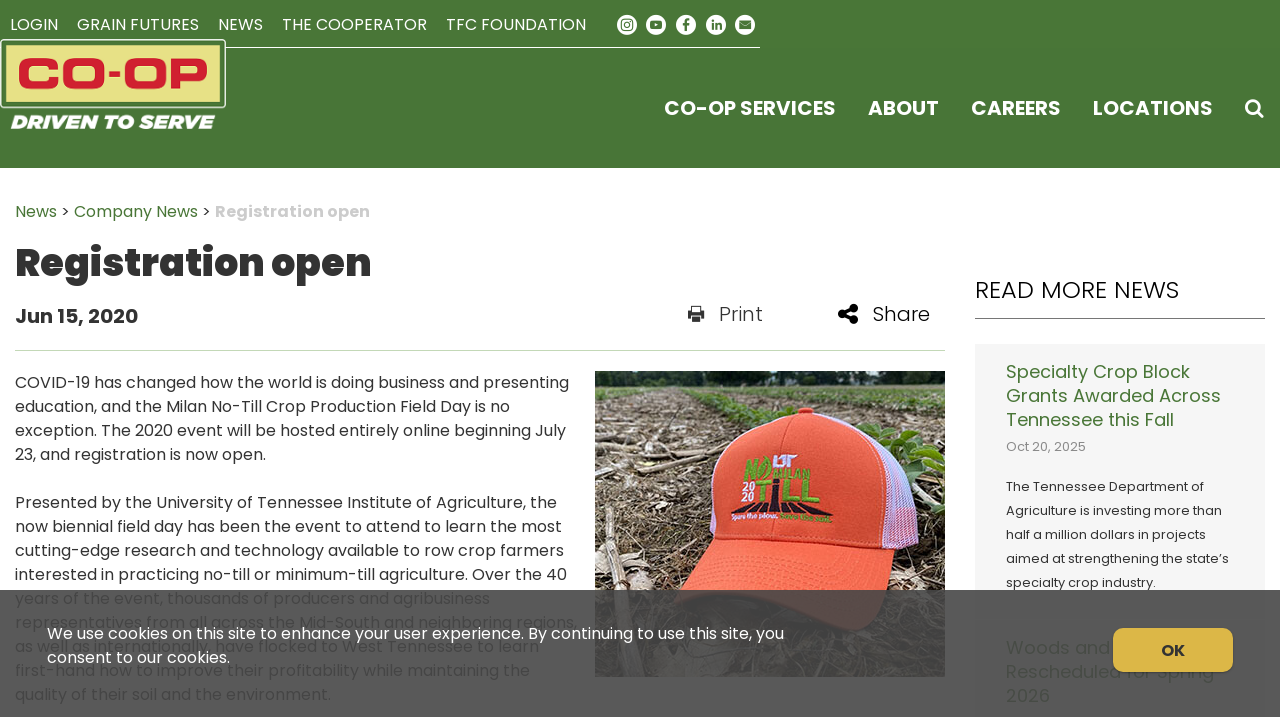

--- FILE ---
content_type: text/html; charset=utf-8
request_url: https://www.ourcoop.com/news/company-news/registration-open
body_size: 10093
content:
<!DOCTYPE html>

<html lang="en">
<head id="head">
    <meta name="viewport" content="width=device-width, initial-scale=1, maximum-scale=1, user-scalable=no" />
    <meta property="og:description" content="COVID-19 has changed how the world is doing business and presenting education, and the Milan No-Till Crop Production Field Day is no exception. The 2020 event will be hosted entirely online beginning July 23, and registration is now open.">
<meta property="og:title" content="Registration open">

    <meta property="og:type" content="website" />
    <meta charset="UTF-8" />
    <title>Registration Open | Company News</title>
    <link rel="icon" href="https://storageatlasengagepdcus.blob.core.windows.net/atlas/all-media/tfcsouthstatehendecoop/logos/red-hat-2025-32x32.png?ext=.png" />

    <script src="https://use.fortawesome.com/5e490d89.js"></script>
    <!--Foundation CSS-->
    <link href="https://admin.ourcoop.com/CMSPages/GetResource.ashx?stylesheetname=ATLAS_FoundationSettings" type="text/css" rel="stylesheet" />
    <link href="https://admin.ourcoop.com/CMSPages/GetResource.ashx?stylesheetname=Atlas-Utility-Styles" type="text/css" rel="stylesheet" />
    <link href="https://admin.ourcoop.com/CMSPages/GetResource.ashx?stylesheetname=ATLAS_February_Group" type="text/css" rel="stylesheet" />
    <!--End Foundation CSS-->
    <link href="https://admin.ourcoop.com/CMSPages/GetResource.ashx?stylesheetname=TFCSOUTHSTATEHENDECOOP" type="text/css" rel="stylesheet" />


    <!--Custom Typekit/CSS-->
    <link rel="preconnect" href="https://fonts.googleapis.com">
<link rel="preconnect" href="https://fonts.gstatic.com" crossorigin>
<link href="https://fonts.googleapis.com/css2?family=Poppins:ital,wght@0,100;0,200;0,300;0,400;0,500;0,600;0,700;0,800;0,900;1,100;1,200;1,300;1,400;1,500;1,600;1,700;1,800;1,900&display=swap" rel="stylesheet">
    <!--End Custom Typekit/CSS-->
    <!--Retailer Typekit-->
    <link rel="stylesheet" href="https://use.typekit.net/ble1ufr.css">
    <!--End Retailer Typekit-->
    <!-- Meta Pixel Code -->
<script>
!function(f,b,e,v,n,t,s)
{if(f.fbq)return;n=f.fbq=function(){n.callMethod?
n.callMethod.apply(n,arguments):n.queue.push(arguments)};
if(!f._fbq)f._fbq=n;n.push=n;n.loaded=!0;n.version='2.0';
n.queue=[];t=b.createElement(e);t.async=!0;
t.src=v;s=b.getElementsByTagName(e)[0];
s.parentNode.insertBefore(t,s)}(window, document,'script',
'https://connect.facebook.net/en_US/fbevents.js');
fbq('init', '2812602748913804');
fbq('track', 'PageView');
</script>
<noscript><img height="1" width="1" style="display:none"
src="https://www.facebook.com/tr?id=2812602748913804&ev=PageView&noscript=1"
/></noscript>
<!-- End Meta Pixel Code —>

    
    <script type="application/ld+json">
{
  "@context": "https://schema.org",
  "@type": "LocalBusiness",
  "name": "Tennessee Farmers Cooperative",
  "image": "https://storageatlasengagepdcus.blob.core.windows.net/atlas/all-media/tfcsouthstatehendecoop/logos/coop_driven_to_serve_logo_2024_white_tag_1.png?ext=.png",
  "url": "https://www.ourcoop.com",
  "telephone": "",
  "priceRange": "$$",
  "address": {
    "@type": "PostalAddress",
    "streetAddress": "180 Old Nashville Hwy",
    "addressLocality": "La Vergne",
    "addressRegion": "TN",
    "postalCode": "37086",
    "addressCountry": ""
  },
  "geo": {
    "@type": "GeoCoordinates",
    "latitude": "",
    "longitude": ""
  }
}
</script>


    <!-- Google Tag Manager -->
    <script>
    (function (w, d, s, l, i) {
        w[l] = w[l] || []; w[l].push({
            'gtm.start':
                new Date().getTime(), event: 'gtm.js'
        }); var f = d.getElementsByTagName(s)[0],
            j = d.createElement(s), dl = l != 'dataLayer' ? '&l=' + l : ''; j.async = true; j.src =
            'https://www.googletagmanager.com/gtm.js?id=' + i + dl; f.parentNode.insertBefore(j, f);
    })(window, document, 'script', 'dataLayer', 'GTM-P3QHQLVS');</script>
    <!-- End Google Tag Manager -->
    <!--Google Search Console Meta Tag-->
    
    <!--End Google Search Console Meta Tag-->
    <script type="text/javascript" src="https://admin.ourcoop.com/CMSPages/GetResource.ashx?scriptfile=/CMSScripts/Custom/Atlas/jquery-3.7.1.min.js"></script>
    <script type="text/javascript">
        function loadScript(url, callback) {
            var script = document.createElement("script");
            script.type = "text/javascript";
            if (script.readyState) { //IE
                script.onreadystatechange = function () {
                    if (script.readyState == "loaded" || script.readyState == "complete") {
                        script.onreadystatechange = null;
                        callback();
                    }
                };
            } else { //Others
                script.onload = function () {
                    callback();
                };
            }
            if ($('script[src="+ url +"]').length == 0) {
                //console.log(url);
                script.src = url;
                document.getElementsByTagName("head")[0].appendChild(script);
            }
            else {
                callback();
            }
        }
    </script>
    <script defer src="https://use.fonticons.com/00591586.js"></script>

    
    
    <link href="/kentico/bundles/pageComponents/styles?v=19hcdVZQ-0TA4ancgCa7DGqPZhCgKfKt9BbbwtkxVTo1" rel="stylesheet"/>
<link href="/kentico/bundles/formComponents/styles?v=8H2TEzbDvmh5K9OiPMkviVncSpMMonTXqd6Owlhn_PA1" rel="stylesheet"/>



<script type='text/javascript'>
        var appInsights=window.appInsights||function(config)
        {
            function r(config){ t[config] = function(){ var i = arguments; t.queue.push(function(){ t[config].apply(t, i)})} }
            var t = { config:config},u=document,e=window,o='script',s=u.createElement(o),i,f;for(s.src=config.url||'//az416426.vo.msecnd.net/scripts/a/ai.0.js',u.getElementsByTagName(o)[0].parentNode.appendChild(s),t.cookie=u.cookie,t.queue=[],i=['Event','Exception','Metric','PageView','Trace','Ajax'];i.length;)r('track'+i.pop());return r('setAuthenticatedUserContext'),r('clearAuthenticatedUserContext'),config.disableExceptionTracking||(i='onerror',r('_'+i),f=e[i],e[i]=function(config, r, u, e, o) { var s = f && f(config, r, u, e, o); return s !== !0 && t['_' + i](config, r, u, e, o),s}),t
        }({
            //instrumentationKey:'323f461c-79df-454a-8269-59fe70342a0a'
            connectionString:  ''
,
        });

        window.appInsights=appInsights;
        appInsights.trackPageView();
</script>
</head>
<body>
    <noscript>
        <iframe src="https://www.googletagmanager.com/ns.html?id=GTM-P3QHQLVS" height="0" width="0" style="display:none;visibility:hidden"></iframe>
    </noscript>



    <nav class="atlas-widget atlas-flex-menu ">
        <!-- Add macro for design classes -->
        <div class="atlas-flex-menu-inner single-nav">
            <a class="home-link" href="https://www.ourcoop.com" title="TFC"><img src="https://storageatlasengagepdcus.blob.core.windows.net/atlas/all-media/tfcsouthstatehendecoop/logos/coop_driven_to_serve_logo_2024_white_tag_1.png?ext=.png" alt="TFC"></a>
            <span id="mobile-menu-button" class="fa fa-menu mobile-menu-button"></span>
<ul class="single-mobile-nav main-nav-wrapper main-nav-primary-set">
                <li class="menu-item-with-children">
                                                <a class="menu-nav-link mf-heatmap-click Small _self" href="/co-op-services" target="_self">Co-op Services</a>
                                            <div class="sub-menu-container sub-small flexMenuSmallDiv">
                            <ul>
                                    <li class="sub-menu-item-with-children">
<a class="mf-heatmap-target" href="/co-op-services/agronomy" target=_self>
                                                Agronomy Services
                                            </a>
                                    </li>
                                    <li class="sub-menu-item-with-children">
<a class="mf-heatmap-target" href="/co-op-services/rurallifestyle" target=_self>
                                                Farm & Rural Lifestyle
                                            </a>
                                    </li>
                                    <li class="sub-menu-item-with-children">
<a class="mf-heatmap-target" href="/co-op-services/livestock" target=_self>
                                                Livestock & Pet Supplies
                                            </a>
                                    </li>
                            </ul>
                        </div>
                                        
                </li>
                <li class="menu-item-with-children">
                                                <a class="menu-nav-link mf-heatmap-click Small _self" href="/about" target="_self">About</a>
                                            <div class="sub-menu-container sub-small flexMenuSmallDiv">
                            <ul>
                                    <li class="sub-menu-item-with-children">
<a class="mf-heatmap-target" href="/about/our-history" target=_self>
                                                Our History
                                            </a>
                                    </li>
                            </ul>
                        </div>
                                        
                </li>
                <li class="menu-item-with-children">
                                                <a class="menu-nav-link mf-heatmap-click Small _self" href="/careers-en" target="_self">Careers</a>
                                            <div class="sub-menu-container sub-small flexMenuSmallDiv">
                            <ul>
                            </ul>
                        </div>
                                        
                </li>
                <li class="menu-item-with-children">
                                                <a class="menu-nav-link mf-heatmap-click Small " href="/locations" target="_self">Locations</a>
                                            <div class="sub-menu-container sub-small flexMenuSmallDiv">
                            <ul>
                            </ul>
                        </div>
                                        
                </li>
</ul>
<hr id="single-nav-hr" />
<script type="text/javascript">
    $(document).ready(function () {
        $('.menu-item-with-children').each(function (i) {
            if ($(this).find('div ul li').hasClass('sub-menu-item-with-children') == false) {
                $(this).find('.flexMenuSmallDiv').remove();
            }
        });
    });
</script>

<ul style="float:right;display:none;" class="main-top-nav-wrapper main-top-nav-primary-set" id="show-mobile">
            <li>
                    <a class="menu-nav-link mf-heatmap-click  " href="https://www.ourcfs.com/main/default.aspx" target="_blank">Login</a>
            </li>
            <li>
                    <a class="menu-nav-link mf-heatmap-click  " href="/grain/futures" target="_self">Grain Futures</a>
            </li>
            <li>
                    <a class="menu-nav-link mf-heatmap-click  " href="/news" target="_self">News</a>
            </li>
            <li>
                    <a class="menu-nav-link mf-heatmap-click  " href="/the-cooperator" target="_self">The Cooperator</a>
            </li>
            <li>
                    <a class="menu-nav-link mf-heatmap-click  " href="https://www.ourcoopfoundation.org/" target="_blank">TFC Foundation</a>
            </li>
</ul>
        <ul class="inline-list-nav" id="socialNavMobileView" style="display:none;">
              <li> <a class="fa fa-instagram-solid" target="_blank" href="https://www.instagram.com/tennesseefarmerscooperative/" title="instagram"></a>
  </li>
  <li> <a class="fa fa-circle-youtube" target="_blank" href="https://www.youtube.com/user/TnFarmersCooperative" title="youtube"></a>
  </li>
  <li> <a class="fa fa-circle-fb" target="_blank" href="https://www.facebook.com/TennesseeFarmersCooperative" title="facebook"></a>
  </li>
  <li> <a class="fa fa-circle-in" target="_blank" href="https://www.linkedin.com/company/tennessee-farmers-cooperative/mycompany/?viewAsMember=true" title="linkedin"></a>
  </li>
  <li> <a class="fa fa-circle-ml" href="/News/Newsletter-Sign-Up" title="newsletter"></a>
  </li>
        </ul>
    <ul id="search-single-icon" style="display:none;"></ul>

        </div>
    </nav>
    
        <script type="text/javascript">
            $(document).ready(function () {
                function checkMediaQuery() {
                    const isDesktop = window.matchMedia("(min-width: 48.1rem)").matches;
                    const isShowing = $(".single-mobile-nav.main-nav-wrapper.main-nav-primary-set").hasClass("is-showing");
                    const displayStyle = isDesktop || !isShowing ? "none" : "block";
                    const isSocialOn = true;
                    const flexStyle = isSocialOn && !isDesktop && isShowing ? "flex" : "none";

                    $("#show-mobile").css("display", displayStyle);
                    $("#socialNavMobileView").css("display", flexStyle);
                    $("#search-single-icon").css("display", displayStyle);
                    $("#single-nav-hr").css("display", displayStyle);

                    if (true === "true") {
                        if (isDesktop || !isShowing) {
                            $("ul#search-single-icon li.atlas-search-menu").first().remove();
                        }
                    }
                }
                // Run on page load
                checkMediaQuery();

                // Run on window resize
                $(window).resize(checkMediaQuery);
            });
        </script>
        <script type="text/javascript">
            $(function () {
                var searchIcon = '<li class="atlas-search-menu"><a class="menu-nav-link" data-open="AtlasSearchModal" href="#" aria-controls="AtlasSearchModal" aria-haspopup="true" aria-label="Search Icon" tabindex="0"><span class="fa fa-search search-icon"></span></a></li>';
                const socialNavflexStyle =  true === true ? "flex" : "none";
                var isMenuOpen = false;
                $('#mobile-menu-button').click(function () {
                    if (!isMenuOpen) {
                        isMenuOpen = true;
                        $("ul.single-mobile-nav.main-nav-wrapper.main-nav-primary-set li.atlas-search-menu").first().remove();
                        // Added code to add selected class on the Utilities menu for Mobile.
                        if (localStorage.content == undefined || localStorage.content == "") {
                            $('.main-nav-wrapper.main-nav-primary-set, #menu-sub-list, .menu-mobile-sub-nav').addClass('is-showing');
                            $(mainMenuSubItem[0]).addClass('is-active-tab');
                            $("#show-mobile").css("display", "block");
                            $("#single-nav-hr").css("display", "block");
                            // make this is dependent
                            $("#socialNavMobileView").css("display", socialNavflexStyle);
                            $("#search-single-icon").css("display", "block");
                        }
                        else {
                            $('.main-nav-wrapper.main-nav-primary-set, #menu-sub-list, .menu-mobile-sub-nav').addClass('is-showing');
                            $(mainMenuSubItem[1]).addClass('is-active-tab');
                            $("#show-mobile").css("display", "block");
                            $("#single-nav-hr").css("display", "block");
                            // make this is dependent
                            $("#socialNavMobileView").css("display", socialNavflexStyle);
                            $("#search-single-icon").css("display", "block");
                            $('.main-top-nav-primary-set').find('a[href="' + localStorage.content + '"]').addClass('active');
                            $('.main-nav-primary-set li a').removeClass('active');
                            localStorage.content = "";
                        }
                    }
                    else {
                        isMenuOpen = false;
                        $("#show-mobile").css("display", "none");
                        $("#single-nav-hr").css("display", "none");
                        $("#socialNavMobileView").css("display", "none");
                        $("#search-single-icon").css("display", "none");
                        $('.main-nav-wrapper, #menu-sub-list, .menu-mobile-sub-nav').removeClass('is-showing');
                        $(mainMenuSubItem).removeClass('is-active-tab');
                        $("ul.single-mobile-nav.main-nav-wrapper.main-nav-primary-set").append(searchIcon);
                    }
                })

                var mainMenuSubItem = $('.menu-mobile-sub-nav span')
                var menuGroups = $('.main-nav-wrapper');
                var tabIndex = 0;
                for (i = 0; i < mainMenuSubItem.length; i++) {
                    (function (index) {
                        $(mainMenuSubItem[index]).click(function () {
                            tabIndex = index;
                            $(mainMenuSubItem).removeClass('is-active-tab');
                            $(this).addClass('is-active-tab');
                            $(menuGroups).removeClass("is-showing");
                            $(menuGroups[index]).addClass("is-showing");
                        })
                    })(i)
                }

                if (socialNavflexStyle == "flex") {
                    // update the search icon on the bottom of the nav
                    $("ul.single-mobile-nav.main-nav-wrapper.main-nav-primary-set li.atlas-search-menu").first().remove();
                    $("ul#search-single-icon").append(searchIcon);


                } else {
                    // update the search icon on the of the upper nav
                    $("ul.main-top-nav-wrapper.main-top-nav-primary-set li.atlas-search-menu").first().remove()
                    $("ul#search-single-icon").append(searchIcon);
                }

                $("ul.single-mobile-nav.main-nav-wrapper.main-nav-primary-set").append(searchIcon);

                // Added code to add selected class on the Utilities menu for Mobile.
                $('.main-top-nav-primary-set li').click(function () {
                    localStorage.content = $(this).find('a').attr('href');
                });
            })


            //Search box JS

            jQuery('#AtlasSearchModal[data-reveal]').on('open.zf.reveal', function () {
                $(this).parent('.reveal-overlay').css("z-index", "10000000");
                $(this).find('.searcharea').focus();
            });
            jQuery('#AtlasSearchModal[data-reveal]').on('closed.zf.reveal', function () {
                jQuery(this).find('.searcharea').val('').css({
                    "border": "1px solid #ccc",
                    "border-left": "0",
                    "border-top": "0",
                    "border-bottom": "0"
                });;
                jQuery(this).parent('.reveal-overlay').css("z-index", "1000");

            });

            jQuery(".searcharea").attr("placeholder", "Search");

            jQuery(document).on('click', ".AtlasSrchbtn", function () {
                var value = jQuery("#AtlasSearchModal .searcharea").val();
                var charCount = value.length;
                if (value != "" && value != undefined) {
                    if (charCount >= 3) {
                        jQuery(this).parent('.searchBox').find('.searcharea').css("border-style", "solid");
                        jQuery(this).parent('.searchBox').find('.searcharea').css("border-color", "#ccc");
                        jQuery(this).parent('.searchBox').find('.searcharea').css("border-width", "0px 1px 0 0");
                        location.href = window.location.origin + "/search-results?searchtext=" + value;
                    } else {
                        $("#Error_Info").show();
                        jQuery(this).parent('.searchBox').find('.searcharea').css("border", "2px solid #D8000C");
                    }
                } else {
                    jQuery(this).parent('.searchBox').find('.searcharea').css("border", "2px solid #D8000C");
                }
            });

            $(function () {
                $('.sub-menu-container').each(function () {
                    if ($(this).html().trim() == '') {
                        $(this).remove();
                    }
                });
            });

            //Search box JS
        </script>

    <div id="AtlasSearchModal" class="reveal" data-options="closeOnClick:false;closeOnEsc:false;" data-reveal data-uploadertext="Please do not upload files containing personal identifiable information (PII). This includes but is not limited to SSN, credit card number, driver’s license number, or taxpayer ID.">
        <div id="SearchBox_pnlSearch" class="searchBox" onkeypress="javascript:return WebForm_FireDefaultButton(event, 'SearchBox_btnSearch')">
            <label for="SearchBox_txtWord" id="SearchBox_lblSearch" class="Search-Label" style="display:none;">Search for:</label>
            <input type="text" maxlength="1000" id="SearchBox_txtWord" class="searcharea form-control" placeholder="Search">
            <input type="submit" value="Search" id="SearchBox_btnSearch" class="AtlasSrchbtn btn btn-default">
            <div id="SearchBox_pnlPredictiveResultsHolder" class="predictiveSearchHolder">
            </div>
        </div>
        <a class="close-off-search" data-close href="javascript: void(0)"><em class="fa fa-times"></em></a>
        <label for="error_info" id="Error_Info" class="Search-Msg" style="display: none;">Minimum 3 character allowed.</label>
    </div>
        <header class="atlas-utility-header hide-for-small-only atlas-single-nav ">
            <div class="row utility-header-for-large widthfull  atlas-single-nav-row">
                <div class="single-nav-container">
                    <ul style="float:right;" id="show-top-nav">
                <li>
                    <a class="menu-nav-link mf-heatmap-click  " href="https://www.ourcfs.com/main/default.aspx" target="_blank">Login</a>
                </li>
                <li>
                    <a class="menu-nav-link mf-heatmap-click  " href="/grain/futures" target="_self">Grain Futures</a>
                </li>
                <li>
                    <a class="menu-nav-link mf-heatmap-click  " href="/news" target="_self">News</a>
                </li>
                <li>
                    <a class="menu-nav-link mf-heatmap-click  " href="/the-cooperator" target="_self">The Cooperator</a>
                </li>
                <li>
                    <a class="menu-nav-link mf-heatmap-click  " href="https://www.ourcoopfoundation.org/" target="_blank">TFC Foundation</a>
                </li>
</ul>
        <ul class="inline-list-nav" id="socialNavDesktopView">
              <li> <a class="fa fa-instagram-solid" target="_blank" href="https://www.instagram.com/tennesseefarmerscooperative/" title="instagram"></a>
  </li>
  <li> <a class="fa fa-circle-youtube" target="_blank" href="https://www.youtube.com/user/TnFarmersCooperative" title="youtube"></a>
  </li>
  <li> <a class="fa fa-circle-fb" target="_blank" href="https://www.facebook.com/TennesseeFarmersCooperative" title="facebook"></a>
  </li>
  <li> <a class="fa fa-circle-in" target="_blank" href="https://www.linkedin.com/company/tennessee-farmers-cooperative/mycompany/?viewAsMember=true" title="linkedin"></a>
  </li>
  <li> <a class="fa fa-circle-ml" href="/News/Newsletter-Sign-Up" title="newsletter"></a>
  </li>
        </ul>
    <ul id="search-single-icon" style="display:none;"></ul>
                </div>
            </div>
        </header>
    <main style="">
        



<div class="grid-container">
    <div class="grid-x grid-margin-x newsTop">
        
        <div class="cell large-12 medium-12 small-12 p-t-3r NewsSidebar">
            <div>                    <a href="/news" class="CMSBreadCrumbsLink">News</a>
                          >
                    <a href="/news/company-news" class="CMSBreadCrumbsLink">Company News</a>
                          >
                    <a href="/news/company-news/registration-open" class="CMSBreadCrumbsCurrentItem">Registration open</a>

</div>
        </div>
        <div class="cell large-9 medium-8 small-12 NewsBody">
                <div class="NewsBody m-t-1r m-b-2r p-b-5r">
                    <h1>Registration open</h1>
                    <div class="newsitemcontainer m-t-1r small-12 column">
                        <div class="Date small-8 medium-8 large-8 column">
                            <h4> Jun 15, 2020</h4>
                        </div>
                        <div class="social-share print small-2 medium-2 large-2 column" onclick="javascript:window.print()"><em class="fa fa-print"></em>Print</div>
                        <div class="social-dropdown small-2 medium-2 large-2">
                            <div class="social-share social-dropbtn"><em class="fa fa-share"></em>Share</div>
                            <div class="social-dropdown-content small-3">
                                <div class="social-icon small-12 column"><a class="icon-facebook" href="https://www.facebook.com/" target="_blank" onclick="popUp=window.open('https://www.facebook.com/sharer/sharer.php?u=https://www.ourcoop.com/news/company-news/registration-open','popupwindow', 'scrollbars=yes,width=800,height=400'); popUp.focus(); return false"><em class="fa fa-facebook-square"></em>Facebook</a></div>
                                <div class="social-icon small-12 column"><a class="icon-twitter" rel="nofollow" href="https://x.com/" target="_blank" onclick="popUp=window.open('https://x.com/intent/tweet?text=Registration+open https://www.ourcoop.com/news/company-news/registration-open', 'popupwindow', 'scrollbars=yes,width=800,height=400'); popUp.focus(); return false"><em class="fa fa-twitter-square"></em>X</a></div>
                                <div class="social-icon small-12 column"><a class="icon-email" href="mailto:?subject=Registration open &body=https://www.ourcoop.com/news/company-news/registration-open"><em class="fa fa-envelope"></em>Email</a></div>
                                <div class="social-icon small-12 column"><a class="icon-linkedin" rel="nofollow" href="https://www.linkedin.com" target="_blank" onclick="popUp=window.open('https://www.linkedin.com/shareArticle?mini=true&url=https://www.ourcoop.com/news/company-news/registration-open', 'popupwindow', 'scrollbars=yes,width=800,height=400'); popUp.focus(); return false"><em class="fa fa-social-linkedin"></em>LinkedIn</a></div>
                            </div>
                        </div>
                    </div>
                    <hr>
                        <img style=display : block class="NewsArticleImage" src="https://storageatlasengagepdcus.blob.core.windows.net/atlas/all-media/tfcsouthstatehendecoop/news-events/company-news/2020/april-june/thumbnails/tfcnews_milanregistration.jpg?ext=.jpg"
                             alt=""
                             title="">
                    <div class="TextContent">COVID-19 has changed how the world is doing business and presenting education, and the Milan No-Till Crop Production Field Day is no exception. The 2020 event will be hosted entirely online beginning July 23, and registration is now open.<br />
<br />
Presented by the University of Tennessee Institute of Agriculture, the now biennial field day has been the event to attend to learn the most cutting-edge research and technology available to row crop farmers interested in practicing no-till or minimum-till agriculture. Over the 40 years of the event, thousands of producers and agribusiness representatives from all across the Mid-South and neighboring regions, as well as internationally, have flocked to West Tennessee to learn first-hand how to improve their profitability while maintaining the quality of their soil and the environment.<br />
<br />
For this year&rsquo;s event&mdash;in an effort to preserve the health and safety of visitors and presenters while slowing the spread of COVID-19&mdash;organizers decided to move all educational presentations, tours, and the trade show to an online format. All content normally available to attendees will be online at the website for the UT AgResearch and Education Center at Milan starting July 23. The popular educational tours will be presented in video format.<br />
Blake Brown, director of the Milan Center, thinks the new format will be beneficial to producers.<br />
<br />
&ldquo;By going virtual we can reach people that we would not otherwise reach, while offering our participants much greater flexibility in how and when they access our information,&rdquo; he says.<br />
<br />
Participants will not have to brave the hot, humid climate of West Tennessee in July and will instead access the content online from the comfort of their home, office, tractor cab, or truck.<br />
<br />
The complete program will be posted at the website and includes 57 presentations and 15 tours that feature no-till production basics and advanced discussions by commodity; discussions of maintaining soil health; water management; precision agriculture; and pollinators. Also on the program are beef cattle management; trade, farm policy and production economics; and discussions about natural resource management, including Chronic Wasting Disease (CWD) in deer, and forest and pond management. A tour that focuses on hemp production is also on the agenda.<br />
<br />
A Facebook Live event will also be available on July 23 featuring Brown and the research at the UT AgResearch and Education Center at Milan. Check in at milannotill.tennessee.edu or follow the Milan No-Till Field Day Facebook page for more updates.<br />
<br />
A limited number of gifts will be mailed, while supplies last, to those who choose to pre-register. Registration is free. Visit the website for the Milan No-Till Field Day website to sign up.<br />
&nbsp;<br />
Most content will remain accessible after July 23. As an added benefit, pesticide recertification points and Certified Crop Advisor continuing education units will remain available through Dec. 31, 2020, to participants who view the online content.<br />
<br />
The virtual field day is being sponsored in part by Tennessee Farmers Cooperative and Americot.<br />
&nbsp;</div>
                    <div class="NewsArticleFooter">
                        <!-- information -->
                    </div>
                </div>
        </div>
        
        <div class="cell large-3 medium-4 small-12 p-t-3r NewsSidebar">
                <h2 class="news-sidebar">
                    Read More News
                </h2>
                    <div class="grid-content-text atlastechnews">
                        <div class="small-12 column">
                            <header class="sidebar-header">
                                <a href="/news/company-news/specialty-crop-block-grants-awarded-across-tenness ">Specialty Crop Block Grants Awarded Across Tennessee this Fall</a>
                            </header>
                            <div class="time-stamp"><span class="news-date">Oct 20, 2025</span></div>
                            <div class="artical-summary">The Tennessee Department of Agriculture is investing more than half a million dollars in projects aimed at strengthening the state&rsquo;s specialty crop industry.</div>
                        </div>
                    </div>                    <div class="grid-content-text atlastechnews">
                        <div class="small-12 column">
                            <header class="sidebar-header">
                                <a href="/news/company-news/woods-and-wildlife-day-rescheduled-for-spring-2026 ">Woods and Wildlife Day Rescheduled for Spring 2026</a>
                            </header>
                            <div class="time-stamp"><span class="news-date">Oct 13, 2025</span></div>
                            <div class="artical-summary">The University of Tennessee Woods and Wildlife Field Day has been postponed. Organizers have originally scheduled the day for Oct. 23. A new date for the event will be announced in January 2026.</div>
                        </div>
                    </div>                    <div class="grid-content-text atlastechnews">
                        <div class="small-12 column">
                            <header class="sidebar-header">
                                <a href="/news/company-news/the-tennessee-farmers-cooperative-tfc-board-of ">The Tennessee Farmers Cooperative (TFC) Board of Directors has appointed John Cain as Interim Chief Executive Officer</a>
                            </header>
                            <div class="time-stamp"><span class="news-date">Oct 10, 2025</span></div>
                            <div class="artical-summary">John Cain has been appointed Interim Chief Executive Officer of Tennessee Farmers Cooperative (TFC), effective October 8. With 20 years as our Chief Risk Officer, he will lead us during this transition</div>
                        </div>
                    </div>                    </div>
    </div>
    <div class="grid-container full news-cardLayout p-b-3r">
        
    </div>
</div>


    </main>
    <script type="text/javascript">
        $(function () {
            $(".atlas-flex-menu").addClass("flex-tall");
            $(window).scroll(function () {
                var winTop = $(window).scrollTop();
                if (winTop <= 30) {
                    $(".atlas-flex-menu").addClass("flex-tall");
                    $(".atlas-single-nav").removeClass("flex-single-nav-tall");
                }
                else {
                    $(".atlas-flex-menu").removeClass("flex-tall");
                    $(".atlas-single-nav").addClass("flex-single-nav-tall");
                }

            });
        });
    </script>

    <footer class="grid-footer ">
	
<div class="grid-container full">
	
	<div class="grid-x grid-padding-y">
		
		<div class="cell primary-bg p-t-3r p-b-3r">
		
			<div class="grid-container ">
				<div class="grid-x grid-padding-x grid-padding-y">

					
					

					<div class="cell footer-menu-items">


									<ul class="inline-list footer-nav">
									<li>
											<a href="/co-op-services">Co-op Services </a>
										</li>
<li>
											<a href="/About">About</a>
										</li>
										<li>
											<a href="/locations">Locations</a>
										</li><li>
											<a href="/careers-en">Careers</a>
										</li>
    <li>
											<a href="https://www.ourcfs.com/main/default.aspx" target="_blank">Login</a>
										</li>
    
<li>
											<a href="/news">News</a>
										</li>
<li>
											<a href="/the-cooperator">The Cooperator</a>
										</li>

										
  
</ul>
<hr>
    <ul class="inline-list footer-nav thin">
									
										<li>
                                    <a href="/store-resources" target="_blank">Store Resources</a>
                                </li>
										<li>
											<a href="/system-pages/privacy-policy-terms-of-use">Legal Notice</a>
										</li>
										<li>
											<a href="/system-pages/privacy-policy">PRIVACY POLICY</a>
										</li>
                                        <li>
											<a href="/system-pages/sitemap">Site Map</a>
										</li>
								</ul>	

									
					</div>

					
                                    <div class="cell footer-logo">
                                        <a href="/" title="logo"><img src="https://storageatlasengagepdcus.blob.core.windows.net/atlas/all-media/tfcsouthstatehendecoop/logos/coop_driven_to_serve_logo_2024_white_tag_1.png" alt="TFC">
                                        </a>
                                    </div>
                                   <div class="cell  footer-p">
                                        <h4>Tennessee Farmers Cooperative</h4>
                                           <p> 180 Old Nashville Hwy<br>
                                            La Vergne, TN 37086‑1983<br>
                                            <a href="tel:615-793-8011" title="phone">615‑793‑8011</a>
                                        </p>
                                    </div>

                                   <div class="cell  footer-p">
                                        <h4>For GPS or directions:</h4>
                                           <p><a href="https://maps.apple.com/place?center=36.01634450414165%2C-86.5850884&span=0.009585876420622697%2C0.015416778082325777" target="_blank">200 Old Waldron Road<br>
                                            La Vergne, TN 37086<br>
                                         </a>
                                        </p>
                                    </div>
                           
<div class="cell social">

				

							<ul class="inline-list">
								
								
                                <li>
									<a class="fa fa-instagram-solid" target="_blank" href="https://www.instagram.com/tennesseefarmerscooperative/" title="instagram"></a>
								</li>
                                <li>
									<a class="fa fa-circle-youtube" target="_blank" href="https://www.youtube.com/user/TnFarmersCooperative" title="youtube"></a>
								</li>
                                <li>
									<a class="fa fa-circle-fb" target="_blank" href="https://www.facebook.com/TennesseeFarmersCooperative" title="facebook"></a>
								</li><li>
									<a class="fa fa-circle-in" target="_blank" href="https://www.linkedin.com/company/tennessee-farmers-cooperative/mycompany/?viewAsMember=true" title="linkedin"></a>
								</li><li>
									<a class="fa fa-circle-ml" target="_blank" href="/News/Newsletter-Sign-Up" title="newsletter"></a>
								</li>
								
								
							


</ul></div></div>

	
	
</div></div></div></div></footer>

    

    <script defer type="text/javascript" src="https://admin.ourcoop.com/CMSPages/GetResource.ashx?scriptfile=/CMSScripts/Custom/Atlas/slick.js"></script>
    <script defer type="text/javascript" src="https://admin.ourcoop.com/CMSPages/GetResource.ashx?scriptfile=/CMSScripts/Custom/Atlas/jquery.hoverIntent.js"></script>
    <script type="text/javascript" src="https://admin.ourcoop.com/CMSPages/GetResource.ashx?scriptfile=/CMSScripts/Custom/Atlas/jquery.livequery.min.js"></script>
    <script defer type="text/javascript" src="https://admin.ourcoop.com/CMSPages/GetResource.ashx?scriptfile=/CMSScripts/Custom/Atlas/custom.js"></script>
    <script defer type="text/javascript" src="https://admin.ourcoop.com/CMSPages/GetResource.ashx?scriptfile=/CMSScripts/Custom/Atlas/MI-lazyload.js"></script>
    <script defer type="text/javascript" src="https://admin.ourcoop.com/CMSPages/GetResource.ashx?scriptfile=/CMSScripts/Custom/Atlas/isInViewport.js"></script>

    <script type="text/javascript">
        $(document).ready(function () {
            //$(window).load(function() {
            loadScript('https://admin.ourcoop.com/CMSPages/GetResource.ashx?scriptfile=~/CMSScripts/Custom/Atlas/foundation.min.js', function () {
                $(document).foundation();
            });
        });

        // Added script code to open all external links of the site in new tab
        $(function () {
            $("a[href$='.pdf']").attr('target', '_blank');
        });
    </script>

    <script>
        var input = document.getElementById("SearchBox_txtWord");
        input.addEventListener("keyup", function (event) {
            var value = jQuery("#AtlasSearchModal .searcharea").val();
            var charCount = value.length;
            if (charCount >= 3) {
                $("#Error_Info").hide();
                $("#Error_Info").text("");
                jQuery(this).parent('.searchBox').find('.searcharea').css("border-style", "solid");
                jQuery(this).parent('.searchBox').find('.searcharea').css("border-color", "#ccc");
                jQuery(this).parent('.searchBox').find('.searcharea').css("border-width", "0px 1px 0 0");
            }
            if (event.keyCode === 13) {
                event.preventDefault();
                document.getElementById("SearchBox_btnSearch").click();
            }
        });
    </script>

    

    <script src="/Scripts/jquery.cookiemessage.min.js"></script>
    <script type="text/javascript">
        $(document).ready(function () {
            if ("True" === "True") {
                cookieMessage({
            'mainMessage': "We use cookies on this site to enhance your user experience. By continuing to use this site, you consent to our cookies.",
            'acceptButton': "OK",
            'btnBackgroundColor': "#497637"
        });
    }
    });
    </script>

    
    <script src="/kentico/bundles/forms/scripts?v=F7Hw_oS1hjCHkR9-5lACf-5-ZC6OvuRyFXFTu_etlxk1"></script>


    <link rel="stylesheet" href="https://cdnjs.cloudflare.com/ajax/libs/OwlCarousel2/2.3.4/assets/owl.carousel.min.css">
    <link rel="stylesheet" href="https://cdnjs.cloudflare.com/ajax/libs/OwlCarousel2/2.3.4/assets/owl.theme.default.min.css">
    <script src="https://cdnjs.cloudflare.com/ajax/libs/OwlCarousel2/2.3.4/owl.carousel.js"></script>
    <script src="/Kentico/Scripts/jquery.colorbox-min.js"></script>
    <script src="https://cdnjs.cloudflare.com/ajax/libs/jquery-cookie/1.4.1/jquery.cookie.js"></script>
    
    
<script type="text/javascript" src="/_Incapsula_Resource?SWJIYLWA=719d34d31c8e3a6e6fffd425f7e032f3&ns=2&cb=1085511109" async></script></body>
</html>


--- FILE ---
content_type: text/css; charset=utf-8
request_url: https://admin.ourcoop.com/CMSPages/GetResource.ashx?stylesheetname=Atlas-Utility-Styles
body_size: 3906
content:
.primary-bg{background-color:#497637;color:#fefefe}.primary-bg a:not(.button),.primary-bg h1,.primary-bg h2,.primary-bg h3,.primary-bg h4,.primary-bg h5,.primary-bg h6,.primary-bg p,.primary-bg li{color:#fefefe}.primary-bg a:not(.button):hover{color:#fefefe;font-weight:bold}.primary-bg .invert-text-color a:not(.button),.primary-bg.invert-text-color a:not(.button),.primary-bg .invert-text-color h1,.primary-bg.invert-text-color h1,.primary-bg .invert-text-color h2,.primary-bg.invert-text-color h2,.primary-bg .invert-text-color h3,.primary-bg.invert-text-color h3,.primary-bg .invert-text-color h4,.primary-bg.invert-text-color h4,.primary-bg .invert-text-color h5,.primary-bg.invert-text-color h5,.primary-bg .invert-text-color h6,.primary-bg.invert-text-color h6,.primary-bg .invert-text-color p,.primary-bg.invert-text-color p,.primary-bg .invert-text-color li,.primary-bg.invert-text-color li{color:#0a0a0a}.feature-section-large--layout-d__text.primary-bg table{background-color:#497637}.primaryColor-Light{background-color:#f5f5f5;color:#0a0a0a}.primaryColor-Light:not(.button),.primaryColor-Light h1,.primaryColor-Light h2,.primaryColor-Light h3,.primaryColor-Light h4,.primaryColor-Light h5,.primaryColor-Light h6,.primaryColor-Light p,.primaryColor-Light li{color:#0a0a0a}.primaryColor-Light a:not(.button):hover{color:#0a0a0a;font-weight:bold}.primaryColor-Light .invert-text-color a:not(.button),.primaryColor-Light.invert-text-color a:not(.button),.primaryColor-Light .invert-text-color h1,.primaryColor-Light.invert-text-color h1,.primaryColor-Light .invert-text-color h2,.primaryColor-Light.invert-text-color h2,.primaryColor-Light .invert-text-color h3,.primaryColor-Light.invert-text-color h3,.primaryColor-Light .invert-text-color h4,.primaryColor-Light.invert-text-color h4,.primaryColor-Light .invert-text-color h5,.primaryColor-Light.invert-text-color h5,.primaryColor-Light .invert-text-color h6,.primaryColor-Light.invert-text-color h6,.primaryColor-Light .invert-text-color p,.primaryColor-Light.invert-text-color p,.primaryColor-Light .invert-text-color li,.primaryColor-Light.invert-text-color li{color:#fefefe}.feature-section-large--layout-d__text.primaryColor-Light table{background-color:#f5f5f5}.primaryColor-Dark{background-color:#1a5632;color:#fefefe}.primaryColor-Dark:not(.button),.primaryColor-Dark h1,.primaryColor-Dark h2,.primaryColor-Dark h3,.primaryColor-Dark h4,.primaryColor-Dark h5,.primaryColor-Dark h6,.primaryColor-Dark p,.primaryColor-Dark li{color:#fefefe}.primaryColor-Dark a:not(.button):hover{color:#fefefe;font-weight:bold}.primaryColor-Dark .invert-text-color a:not(.button),.primaryColor-Dark.invert-text-color a:not(.button),.primaryColor-Dark .invert-text-color h1,.primaryColor-Dark.invert-text-color h1,.primaryColor-Dark .invert-text-color h2,.primaryColor-Dark.invert-text-color h2,.primaryColor-Dark .invert-text-color h3,.primaryColor-Dark.invert-text-color h3,.primaryColor-Dark .invert-text-color h4,.primaryColor-Dark.invert-text-color h4,.primaryColor-Dark .invert-text-color h5,.primaryColor-Dark.invert-text-color h5,.primaryColor-Dark .invert-text-color h6,.primaryColor-Dark.invert-text-color h6,.primaryColor-Dark .invert-text-color p,.primaryColor-Dark.invert-text-color p,.primaryColor-Dark .invert-text-color li,.primaryColor-Dark.invert-text-color li{color:#0a0a0a}.feature-section-large--layout-d__text.primaryColor-Dark table{background-color:#1a5632}.secondary-bg{background-color:#e7e085;color:#0a0a0a}.secondary-bg a:not(.button),.secondary-bg h1,.secondary-bg h2,.secondary-bg h3,.secondary-bg h4,.secondary-bg h5,.secondary-bg h6,.secondary-bg p,.secondary-bg li{color:#0a0a0a}.secondary-bg a:not(.button):hover{color:#0a0a0a;font-weight:bold}.secondary-bg .invert-text-color a:not(.button),.secondary-bg.invert-text-color a:not(.button),.secondary-bg .invert-text-color h1,.secondary-bg.invert-text-color h1,.secondary-bg .invert-text-color h2,.secondary-bg.invert-text-color h2,.secondary-bg .invert-text-color h3,.secondary-bg.invert-text-color h3,.secondary-bg .invert-text-color h4,.secondary-bg.invert-text-color h4,.secondary-bg .invert-text-color h5,.secondary-bg.invert-text-color h5,.secondary-bg .invert-text-color h6,.secondary-bg.invert-text-color h6,.secondary-bg .invert-text-color p,.secondary-bg.invert-text-color p,.secondary-bg .invert-text-color li,.secondary-bg.invert-text-color li{color:#fefefe}.feature-section-large--layout-d__text.secondary-bg table{background-color:#e7e085}.secondaryColor-Light{background-color:#ce202f;color:#fefefe}.secondaryColor-Light a:not(.button),.secondaryColor-Light h1,.secondaryColor-Light h2,.secondaryColor-Light h3,.secondaryColor-Light h4,.secondaryColor-Light h5,.secondaryColor-Light h6,.secondaryColor-Light p,.secondaryColor-Light li{color:#fefefe}.secondary-bg a:not(.button):hover{color:#fefefe;font-weight:bold}.secondaryColor-Light .invert-text-color a:not(.button),.secondaryColor-Light.invert-text-color a:not(.button),.secondaryColor-Light .invert-text-color h1,.secondaryColor-Light.invert-text-color h1,.secondaryColor-Light .invert-text-color h2,.secondaryColor-Light.invert-text-color h2,.secondaryColor-Light .invert-text-color h3,.secondaryColor-Light.invert-text-color h3,.secondaryColor-Light .invert-text-color h4,.secondaryColor-Light.invert-text-color h4,.secondaryColor-Light .invert-text-color h5,.secondaryColor-Light.invert-text-color h5,.secondaryColor-Light .invert-text-color h6,.secondaryColor-Light.invert-text-color h6,.secondaryColor-Light .invert-text-color p,.secondaryColor-Light.invert-text-color p,.secondaryColor-Light .invert-text-color li,.secondaryColor-Light.invert-text-color li{color:#0a0a0a}.feature-section-large--layout-d__text.secondaryColor-Light table{background-color:#ce202f}.secondaryColor-Dark{background-color:#dec040;color:#0a0a0a}.secondaryColor-Dark a:not(.button),.secondaryColor-Dark h1,.secondaryColor-Darkt h2,.secondaryColor-Dark h3,.secondaryColor-Dark h4,.secondaryColor-Dark h5,.secondaryColor-Dark h6,.secondaryColor-Dark p,.secondaryColor-Dark li{color:#0a0a0a}.secondaryColor-Dark a:not(.button):hover{color:#0a0a0a;font-weight:bold}.secondaryColor-Dark .invert-text-color a:not(.button),.secondaryColor-Dark.invert-text-color a:not(.button),.secondaryColor-Dark .invert-text-color h1,.secondaryColor-Dark.invert-text-color h1,.secondaryColor-Dark .invert-text-color h2,.secondaryColor-Dark.invert-text-color h2,.secondaryColor-Dark .invert-text-color h3,.secondaryColor-Dark.invert-text-color h3,.secondaryColor-Dark .invert-text-color h4,.secondaryColor-Dark.invert-text-color h4,.secondaryColor-Dark .invert-text-color h5,.secondaryColor-Dark.invert-text-color h5,.secondaryColor-Dark .invert-text-color h6,.secondaryColor-Dark.invert-text-color h6,.secondaryColor-Dark .invert-text-color p,.secondaryColor-Dark.invert-text-color p,.secondaryColor-Dark .invert-text-color li,.secondaryColor-Dark.invert-text-color li{color:#fefefe}.feature-section-large--layout-d__text.secondaryColor-Dark table{background-color:#dec040}.light-gray-bg{background-color:#f6edc9;color:#0a0a0a}.light-gray-bg a:not(.button),.light-gray-bg h1,.light-gray-bg h2,.light-gray-bg h3,.light-gray-bg h4,.light-gray-bg h5,.light-gray-bg h6,.light-gray-bg p,.light-gray-bg li{color:#0a0a0a}.light-gray-bg a:not(.button):hover{color:#0a0a0a;font-weight:bold}.light-gray-bg .invert-text-color a:not(.button),.light-gray-bg.invert-text-color a:not(.button),.light-gray-bg .invert-text-color h1,.light-gray-bg.invert-text-color h1,.light-gray-bg .invert-text-color h2,.light-gray-bg.invert-text-color h2,.light-gray-bg .invert-text-color h3,.light-gray-bg.invert-text-color h3,.light-gray-bg .invert-text-color h4,.light-gray-bg.invert-text-color h4,.light-gray-bg .invert-text-color h5,.light-gray-bg.invert-text-color h5,.light-gray-bg .invert-text-color h6,.light-gray-bg.invert-text-color h6,.light-gray-bg .invert-text-color p,.light-gray-bg.invert-text-color p,.light-gray-bg .invert-text-color li,.light-gray-bg.invert-text-color li{color:#fefefe}.feature-section-large--layout-d__text.light-gray-bg table{background-color:#f6edc9}.medium-gray-bg{background-color:#c3d8b7;color:#0a0a0a}.medium-gray-bg a:not(.button),.medium-gray-bg h1,.medium-gray-bg h2,.medium-gray-bg h3,.medium-gray-bg h4,.medium-gray-bg h5,.medium-gray-bg h6,.medium-gray-bg p,.medium-gray-bg li{color:#0a0a0a}.medium-gray-bg a:not(.button):hover{color:#0a0a0a;font-weight:bold}.medium-gray-bg .invert-text-color a:not(.button),.medium-gray-bg.invert-text-color a:not(.button),.medium-gray-bg .invert-text-color h1,.medium-gray-bg.invert-text-color h1,.medium-gray-bg .invert-text-color h2,.medium-gray-bg.invert-text-color h2,.medium-gray-bg .invert-text-color h3,.medium-gray-bg.invert-text-color h3,.medium-gray-bg .invert-text-color h4,.medium-gray-bg.invert-text-color h4,.medium-gray-bg .invert-text-color h5,.medium-gray-bg.invert-text-color h5,.medium-gray-bg .invert-text-color h6,.medium-gray-bg.invert-text-color h6,.medium-gray-bg .invert-text-color p,.medium-gray-bg.invert-text-color p,.medium-gray-bg .invert-text-color li,.medium-gray-bg.invert-text-color li{color:#fefefe}.feature-section-large--layout-d__text.medium-gray-bg table{background-color:#c3d8b7}.dark-gray-bg{background-color:#4b6d77;color:#fefefe}.dark-gray-bg a:not(.button),.dark-gray-bg h1,.dark-gray-bg h2,.dark-gray-bg h3,.dark-gray-bg h4,.dark-gray-bg h5,.dark-gray-bg h6,.dark-gray-bg p,.dark-gray-bg li{color:#fefefe}.dark-gray-bg a:not(.button):hover{color:#fefefe;font-weight:bold}.dark-gray-bg .invert-text-color a:not(.button),.dark-gray-bg.invert-text-color a:not(.button),.dark-gray-bg .invert-text-color h1,.dark-gray-bg.invert-text-color h1,.dark-gray-bg .invert-text-color h2,.dark-gray-bg.invert-text-color h2,.dark-gray-bg .invert-text-color h3,.dark-gray-bg.invert-text-color h3,.dark-gray-bg .invert-text-color h4,.dark-gray-bg.invert-text-color h4,.dark-gray-bg .invert-text-color h5,.dark-gray-bg.invert-text-color h5,.dark-gray-bg .invert-text-color h6,.dark-gray-bg.invert-text-color h6,.dark-gray-bg .invert-text-color p,.dark-gray-bg.invert-text-color p,.dark-gray-bg .invert-text-color li,.dark-gray-bg.invert-text-color li{color:#0a0a0a}.feature-section-large--layout-d__text.dark-gray-bg table{background-color:#4b6d77}.black-bg{background-color:#0a0a0a;color:#fefefe}.black-bg a:not(.button),.black-bg h1,.black-bg h2,.black-bg h3,.black-bg h4,.black-bg h5,.black-bg h6,.black-bg p,.black-bg li{color:#fefefe}.black-bg a:not(.button):hover{color:#fefefe;font-weight:bold}.black-bg .invert-text-color a:not(.button),.black-bg.invert-text-color a:not(.button),.black-bg .invert-text-color h1,.black-bg.invert-text-color h1,.black-bg .invert-text-color h2,.black-bg.invert-text-color h2,.black-bg .invert-text-color h3,.black-bg.invert-text-color h3,.black-bg .invert-text-color h4,.black-bg.invert-text-color h4,.black-bg .invert-text-color h5,.black-bg.invert-text-color h5,.black-bg .invert-text-color h6,.black-bg.invert-text-color h6,.black-bg .invert-text-color p,.black-bg.invert-text-color p,.black-bg .invert-text-color li,.black-bg.invert-text-color li{color:#0a0a0a}.feature-section-large--layout-d__text.black-bg table{background-color:#0a0a0a}.white-bg{background-color:#fefefe;color:#0a0a0a}.white-bg a:not(.button),.white-bg h1,.white-bg h2,.white-bg h3,.white-bg h4,.white-bg h5,.white-bg h6,.white-bg p,.white-bg li{color:#0a0a0a}.white-bg a:not(.button):hover{color:#0a0a0a;font-weight:bold}.white-bg .invert-text-color a:not(.button),.white-bg.invert-text-color a:not(.button),.white-bg .invert-text-color h1,.white-bg.invert-text-color h1,.white-bg .invert-text-color h2,.white-bg.invert-text-color h2,.white-bg .invert-text-color h3,.white-bg.invert-text-color h3,.white-bg .invert-text-color h4,.white-bg.invert-text-color h4,.white-bg .invert-text-color h5,.white-bg.invert-text-color h5,.white-bg .invert-text-color h6,.white-bg.invert-text-color h6,.white-bg .invert-text-color p,.white-bg.invert-text-color p,.white-bg .invert-text-color li,.white-bg.invert-text-color li{color:#fefefe}.feature-section-large--layout-d__text.white-bg table{background-color:#fefefe}.gradient-bg{background:linear-gradient(rgba(246,237,201,.75),rgba(73,118,55,.9));color:#fefefe}.gradient-bg a:not(.button),.gradient-bg h1,.gradient-bg h2,.gradient-bg h3,.gradient-bg h4,.gradient-bg h5,.gradient-bg h6,.gradient-bg p,.gradient-bg li{color:#fefefe}.gradient-bg a:not(.button):hover{color:#fefefe;font-weight:bold}.gradient-bg .invert-text-color a:not(.button),.gradient-bg.invert-text-color a:not(.button),.gradient-bg .invert-text-color h1,.gradient-bg.invert-text-color h1,.gradient-bg .invert-text-color h2,.gradient-bg.invert-text-color h2,.gradient-bg .invert-text-color h3,.gradient-bg.invert-text-color h3,.gradient-bg .invert-text-color h4,.gradient-bg.invert-text-color h4,.gradient-bg .invert-text-color h5,.gradient-bg.invert-text-color h5,.gradient-bg .invert-text-color h6,.gradient-bg.invert-text-color h6,.gradient-bg .invert-text-color p,.gradient-bg.invert-text-color p,.gradient-bg .invert-text-color li,.gradient-bg.invert-text-color li{color:#0a0a0a}.feature-section-large--layout-d__text.gradient-bg table{background-image:linear-gradient(#497637,#f6edc9)}.img_S_1_1{padding-top:100%}.img_S_2_1{padding-top:50%}.img_S_3_1{padding-top:33%}.img_S_16_9{padding-top:56.25%}@media screen and (min-width:40em){.img_M_1_1{padding-top:100%}.img_M_2_1{padding-top:50%}.img_M_3_1{padding-top:33%}.img_M_16_9{padding-top:56.25%}}@media screen and (min-width:64em){.img_L_1_1{padding-top:100%}.img_L_23_25{padding-top:92%}.img_L_2_1{padding-top:50%}.img_L_3_1{padding-top:33%}.img_L_4_1{padding-top:25%}.img_L_5_1{padding-top:20%}.img_L_6_1{padding-top:calc(100%/6)}.img_L_16_9{padding-top:56.25%}}.row{max-width:80rem;margin-left:auto;margin-right:auto}.full-width{width:100%}.row.full-width{max-width:100%}.widget-zone.column,.widget-zone.columns{padding-left:0;padding-right:0}main{min-height:calc(100vh - 370px)}@media only screen and (max-width:40rem){.widget-zone.column.m-t-1r,.widget-zone.columns.m-t-1r,.m-t-1r{margin-top:1rem}.widget-zone.column.m-t-2r,.widget-zone.columns.m-t-2r,.m-t-2r{margin-top:1rem}.widget-zone.column.m-t-3r,.widget-zone.columns.m-t-3r,.m-t-3r{margin-top:1rem}.widget-zone.column.m-t-5r,.widget-zone.columns.m-t-5r,.m-t-5r{margin-top:1rem}.widget-zone.column.m-b-1r,.widget-zone.columns.m-b-1r,.m-b-1r{margin-bottom:1rem}.widget-zone.column.m-b-2r,.widget-zone.columns.m-b-2r,.m-b-2r{margin-bottom:1rem}.widget-zone.column.m-b-3r,.widget-zone.columns.m-b-3r,.m-b-3r{margin-bottom:1rem}.widget-zone.column.m-b-5r,.widget-zone.columns.m-b-5r,.m-b-5r{margin-bottom:1rem}.widget-zone.column.p-t-1r,.widget-zone.columns.p-t-1r,.p-t-1r{padding-top:1rem}.widget-zone.column.p-t-2r,.widget-zone.columns.p-t-2r,.p-t-2r{padding-top:1rem}.widget-zone.column.p-t-3r,.widget-zone.columns.p-t-3r,.p-t-3r{padding-top:1rem}.widget-zone.column.p-t-5r,.widget-zone.columns.p-t-5r,.p-t-5r{padding-top:1rem}.widget-zone.column.p-b-1r,.widget-zone.columns.p-b-1r,.p-b-1r{padding-bottom:1rem}.widget-zone.column.p-b-2r,.widget-zone.columns.p-b-2r,.p-b-2r{padding-bottom:1rem}.widget-zone.column.p-b-3r,.widget-zone.columns.p-b-3r,.p-b-3r{padding-bottom:1rem}.widget-zone.column.p-b-5r,.widget-zone.columns.p-b-5r,.p-b-5r{padding-bottom:1rem}}@media only screen and (min-width:40rem){.widget-zone.column.m-t-1r,.widget-zone.columns.m-t-1r,.m-t-1r{margin-top:1rem}.widget-zone.column.m-t-2r,.widget-zone.columns.m-t-2r,.m-t-2r{margin-top:2rem}.widget-zone.column.m-t-3r,.widget-zone.columns.m-t-3r,.m-t-3r{margin-top:3rem}.widget-zone.column.m-t-5r,.widget-zone.columns.m-t-5r,.m-t-5r{margin-top:5rem}.widget-zone.column.m-r-1r,.widget-zone.columns.m-r-1r,.m-r-1r{margin-right:1rem}.widget-zone.column.m-r-2r,.widget-zone.columns.m-r-2r,.m-r-2r{margin-right:2rem}.widget-zone.column.m-r-3r,.widget-zone.columns.m-r-3r,.m-r-3r{margin-right:3rem}.widget-zone.column.m-r-5r,.widget-zone.columns.m-r-5r,.m-r-5r{margin-right:5rem}.widget-zone.column.m-b-1r,.widget-zone.columns.m-b-1r,.m-b-1r{margin-bottom:1rem}.widget-zone.column.m-b-2r,.widget-zone.columns.m-b-2r,.m-b-2r{margin-bottom:2rem}.widget-zone.column.m-b-3r,.widget-zone.columns.m-b-3r,.m-b-3r{margin-bottom:3rem}.widget-zone.column.m-b-5r,.widget-zone.columns.m-b-5r,.m-b-5r{margin-bottom:5rem}.widget-zone.column.m-l-1r,.widget-zone.columns.m-l-1r,.m-l-1r{margin-left:1rem}.widget-zone.column.m-l-2r,.widget-zone.columns.m-l-2r,.m-l-2r{margin-left:2rem}.widget-zone.column.m-l-3r,.widget-zone.columns.m-l-3r,.m-l-3r{margin-left:3rem}.widget-zone.column.m-l-5r,.widget-zone.columns.m-l-5r,.m-l-5r{margin-left:5rem}.widget-zone.column.p-t-1r,.widget-zone.columns.p-t-1r,.p-t-1r{padding-top:1rem}.widget-zone.column.p-t-2r,.widget-zone.columns.p-t-2r,.p-t-2r{padding-top:2rem}.widget-zone.column.p-t-3r,.widget-zone.columns.p-t-3r,.p-t-3r{padding-top:3rem}.widget-zone.column.p-t-5r,.widget-zone.columns.p-t-5r,.p-t-5r{padding-top:5rem}.widget-zone.column.p-r-1r,.widget-zone.columns.p-r-1r,.p-r-1r{padding-right:1rem}.widget-zone.column.p-r-2r,.widget-zone.columns.p-r-2r,.p-r-2r{padding-right:2rem}.widget-zone.column.p-r-3r,.widget-zone.columns.p-r-3r,.p-r-3r{padding-right:3rem}.widget-zone.column.p-r-5r,.widget-zone.columns.p-r-5r,.p-r-5r{padding-right:5rem}.widget-zone.column.p-b-1r,.widget-zone.columns.p-b-1r,.p-b-1r{padding-bottom:1rem}.widget-zone.column.p-b-2r,.widget-zone.columns.p-b-2r,.p-b-2r{padding-bottom:2rem}.widget-zone.column.p-b-3r,.widget-zone.columns.p-b-3r,.p-b-3r{padding-bottom:3rem}.widget-zone.column.p-b-5r,.widget-zone.columns.p-b-5r,.p-b-5r{padding-bottom:5rem}.widget-zone.column.p-l-1r,.widget-zone.columns.p-l-1r,.p-l-1r{padding-left:1rem}.widget-zone.column.p-l-2r,.widget-zone.columns.p-l-2r,.p-l-2r{padding-left:2rem}.widget-zone.column.p-l-3r,.widget-zone.columns.p-l-3r,.p-l-3r{padding-left:3rem}.widget-zone.column.p-l-5r,.widget-zone.columns.p-l-5r,.p-l-5r{padding-left:5rem}}.main-content-wrapper{padding-left:1rem;padding-right:1rem}.CMSSiteMapList li{width:16%}.CMSSiteMapList li ul li{width:100% !important}.CMSSiteMapList.col1 li{width:99.9%}.CMSSiteMapList.col2 li{width:50%}.CMSSiteMapList.col3 li{width:33.3%}.CMSSiteMapList.col4 li{width:25%}.CMSSiteMapList.col5 li{width:20%}.CMSSiteMapList.col6 li{width:16.6%}.CMSSiteMapList.col7 li{width:14.2%}.CMSSiteMapList.col8 li{width:12.5%}.CMSSiteMapList.col9 li{width:11.1%}.CMSSiteMapList.col10 li{width:10%}.sitemap-container{padding-top:40px}.sitemap-container h2{padding:0 0 35px 5px}a{text-decoration:none}.CMSSiteMapList{margin:0;float:left;width:100%;list-style:none}.CMSSiteMapList #home{display:block;float:none;background:#fff url('/TFCSOUTHSTATEHENDECOOP/media/Images/Icons/L1-left.png') center bottom no-repeat;position:relative;z-index:2;padding:0 0 30px 0}.CMSSiteMapList li{float:left;background:#fff url('/TFCSOUTHSTATEHENDECOOP/media/Images/Icons/L1-center.png') center top no-repeat;padding:30px 0;margin-top:-30px}.CMSSiteMapList li a{margin:0 20px 0 0;padding:10px 0;display:block;font-size:12px;font-weight:bold;text-align:center;color:#fff;background:#1a5632 url('/TFCSOUTHSTATEHENDECOOP/media/Images/Icons/white-highlight.png') top left repeat-x;border:2px solid #002649;-moz-border-radius:5px;-webkit-border-radius:5px;-webkit-box-shadow:rgba(0,0,0,.5) 2px 2px 2px;-moz-box-shadow:rgba(0,0,0,.5) 2px 2px 2px}.CMSSiteMapList li a:hover{background-color:;border-color:#002649}.CMSSiteMapList li:last-child{background:url('/TFCSOUTHSTATEHENDECOOP/media/Images/Icons/L1-right.png') center top no-repeat}.CMSSiteMapList li a:link:before,.CMSSiteMapList li a:visited:before{color:#9f3000}a:link:before,a:visited:before{display:block;text-transform:uppercase;margin-bottom:5px;word-wrap:break-word}.CMSSiteMapList li li{width:100%;clear:left;margin-top:0;padding:10px 0 0 0;background:url('/TFCSOUTHSTATEHENDECOOP/media/Images/Icons/vertical-line.png') center bottom repeat-y}.CMSSiteMapList li li a{background-color:#1a5632;border-color:#002649}.CMSSiteMapList li li a:hover{border-color:#002649;background-color:}.CMSSiteMapList li li:first-child{padding-top:30px}.CMSSiteMapList li li:last-child{background:url('/TFCSOUTHSTATEHENDECOOP/media/Images/Icons/vertical-line.png') center bottom repeat-y}.CMSSiteMapList li li a:link:before,.CMSSiteMapList li li a:visited:before{color:#ccae14}.CMSSiteMapList li li ul{margin:10px 0 0 0;width:100%;float:right;padding:9px 0 10px 0;background:#fff url('/TFCSOUTHSTATEHENDECOOP/media/Images/Icons/L3-ul-top.png') center top no-repeat}.CMSSiteMapList li li li{background:url('/TFCSOUTHSTATEHENDECOOP/media/Images/Icons/L3-center.png') left center no-repeat;padding:5px 0}.CMSSiteMapList li li li a{background-color:#1a5632;border-color:#002649;font-size:12px;padding:5px 0;width:80%;float:right}.CMSSiteMapList li li li a:hover{background-color:;border-color:#002649}.CMSSiteMapList li li li:first-child{padding:15px 0 5px 0;background:url('/TFCSOUTHSTATEHENDECOOP/media/Images/Icons/L3-li-top.png') left center no-repeat}.CMSSiteMapList li li li:last-child{background:url('/TFCSOUTHSTATEHENDECOOP/media/Images/Icons/L3-bottom.png') left center no-repeat}.CMSSiteMapList li li li a:link:before,.CMSSiteMapList li li li a:visited:before{color:#ccae14;font-size:9px}.atlas-hero-details.primary-bg-multiply-effect::before,.primary-bg-multiply-effect.m-slide__details::before{left:0}.atlas-hero-details.secondary-bg-multiply-effect::before,.secondary-bg-multiply-effect.m-slide__details::before{left:0}

--- FILE ---
content_type: text/css; charset=utf-8
request_url: https://admin.ourcoop.com/CMSPages/GetResource.ashx?stylesheetname=ATLAS_February_Group
body_size: 47259
content:
.row,.row.widget-wrapper{max-width:80rem;margin-left:auto!important;margin-right:auto!important}.full-width{width:100%}.padZero{padding:0}.verticalCenter{display:flex;align-items:center}.button.round,a.button.button-round{border-radius:20px}@media only screen and (min-width:40rem){.verticalCenterDesktop{display:flex;align-items:center}}.row.full-width{max-width:100%}.widthfull{width:100%}.bg-white{background-color:#fff}.widget-zone.column,.widget-zone.columns{padding-left:0;padding-right:0}.owl-stage-outer{padding-bottom:1rem}.owl-nav button{outline:none}.fb-feed-element{max-width:100%}.center-align .fa .hide-space{display:none}.center-align ul{display:table;margin:0 auto !important}.hypeTemplate_v2 .post-acct{font-size:.8rem}.hide-space{display:none}.center-align .tabs-content{background:none}.hypeTemplate_v2 .post-type-icon i,.hypeTemplate_v2 .post-type-icon img{right:2px}.owl-carousel .owl-item .media-object{width:auto}.post-acct{display:flex;flex-flow:row}.owl-theme .owl-nav [class*=owl-]:hover{background:none !important}.txt-black{color:#333}.txt-white{color:#fff}.transparent-bg{background:transparent!important}.menu-nav-link .search-icon{line-height:2.5rem}main{min-height:calc(100vh - 370px)}body{background-repeat:no-repeat;background-size:cover;background-position:50%;background-attachment:fixed;margin-top:0;min-height:100vh;padding-top:7rem;background:#fff}@media only screen and (max-width:40rem){body{background-size:120% 120%}}body{font-size:16px;font-family:'proxima-nova',sans-serif;text-rendering:geometricPrecision}h1,h2,h3,h4,h5,h6{font-family:'proxima-nova',sans-serif;font-weight:400;font-style:normal;color:#333;text-transform:inherit}h1{font-size:71px;padding-bottom:.75rem;margin-bottom:1.75rem;border-bottom:none;font-weight:700;font-family:'futura',sans-serif}h2,h2 a{font-size:38px;padding-bottom:.75rem;margin-bottom:.5rem;font-weight:bold;line-height:3.5rem;font-family:'futura',sans-serif;width:100%}h3{font-size:2.125rem;padding-bottom:1rem;font-weight:700;padding:8px 0 4px 0}h4{font-size:1.325rem;font-weight:bold}h5,h6{font-size:1rem;padding-bottom:1rem}p{font-size:1rem;font-weight:400}a{color:#497637}a:hover{color:#046}@media only screen and (max-width:40rem){h1{font-size:2.25rem}}.m-slide__button.button.cta-button.hollow{background:transparent !important;color:inherit !important}a.button.button-hollow{background:transparent;border:1px solid}a.button.button-expanded{min-width:16rem}.m-slide__button.button.cta-button.round{color:#fff}.button-radius{border-radius:22px;background:inherit;color:inherit}.btn-primary{background:#497637 !important}.btn-secondary{background:#e7e085 !important}.white{background:#fff !important;color:#000 !important}.black{background:#000 !important;color:#fff !important}@media screen and (max-width:48rem){.button{margin:0 auto 1rem auto}}.contact-form{max-width:48rem;padding:1rem}.contact-form .affiliation{display:none}.contact-form .req label:before,.contact-form .req label{display:inline}.contact-form label{text-align:left}.contact-form input[type="submit"]{background:#efefef;border:1px solid #ddd;padding:.75rem;display:block;margin:2rem auto auto auto;width:10rem}.main-content-wrapper{padding-left:1rem;padding-right:1rem}@media only screen and (max-width:40rem){.widget-zone.column.m-t-1r,.widget-zone.columns.m-t-1r,.m-t-1r{margin-top:1rem}.widget-zone.column.m-t-2r,.widget-zone.columns.m-t-2r,.m-t-2r{margin-top:1rem}.widget-zone.column.m-t-3r,.widget-zone.columns.m-t-3r,.m-t-3r{margin-top:1rem}.widget-zone.column.m-t-4r,.widget-zone.columns.m-t-4r,.m-t-4r{margin-top:1rem}.widget-zone.column.m-t-5r,.widget-zone.columns.m-t-5r,.m-t-5r{margin-top:1rem}.widget-zone.column.m-b-1r,.widget-zone.columns.m-b-1r,.m-b-1r{margin-bottom:1rem}.widget-zone.column.m-b-2r,.widget-zone.columns.m-b-2r,.m-b-2r{margin-bottom:1rem}.widget-zone.column.m-b-3r,.widget-zone.columns.m-b-3r,.m-b-3r{margin-bottom:1rem}.widget-zone.column.m-b-4r,.widget-zone.columns.m-b-4r,.m-b-4r{margin-top:1rem}.widget-zone.column.m-b-5r,.widget-zone.columns.m-b-5r,.m-b-5r{margin-bottom:1rem}.widget-zone.column.p-t-1r,.widget-zone.columns.p-t-1r,.p-t-1r{padding-top:1rem}.widget-zone.column.p-t-2r,.widget-zone.columns.p-t-2r,.p-t-2r{padding-top:1rem}.widget-zone.column.p-t-3r,.widget-zone.columns.p-t-3r,.p-t-3r{padding-top:1rem}.widget-zone.column.p-t-4r,.widget-zone.columns.p-t-4r,.p-t-4r{padding-top:1rem}.widget-zone.column.p-t-5r,.widget-zone.columns.p-t-5r,.p-t-5r{padding-top:1rem}.widget-zone.column.p-b-1r,.widget-zone.columns.p-b-1r,.p-b-1r{padding-bottom:1rem}.widget-zone.column.p-b-2r,.widget-zone.columns.p-b-2r,.p-b-2r{padding-bottom:1rem}.widget-zone.column.p-b-3r,.widget-zone.columns.p-b-3r,.p-b-3r{padding-bottom:1rem}.widget-zone.column.p-b-4r,.widget-zone.columns.p-b-4r,.p-b-4r{padding-bottom:1rem}.widget-zone.column.p-b-5r,.widget-zone.columns.p-b-5r,.p-b-5r{padding-bottom:1rem}}@media only screen and (min-width:64rem){.widget-zone.column.p-l-1r,.widget-zone.columns.p-l-1r,.p-l-1r{padding-left:1rem}}@media only screen and (min-width:40rem){.widget-zone.column.m-t-1r,.widget-zone.columns.m-t-1r,.m-t-1r{margin-top:1rem}.widget-zone.column.m-t-2r,.widget-zone.columns.m-t-2r,.m-t-2r{margin-top:2rem}.widget-zone.column.m-t-3r,.widget-zone.columns.m-t-3r,.m-t-3r{margin-top:3rem}.widget-zone.column.m-t-4r,.widget-zone.columns.m-t-4r,.m-t-4r{margin-top:4rem}.widget-zone.column.m-t-5r,.widget-zone.columns.m-t-5r,.m-t-5r{margin-top:5rem}.widget-zone.column.m-r-1r,.widget-zone.columns.m-r-1r,.m-r-1r{margin-right:1rem}.widget-zone.column.m-r-2r,.widget-zone.columns.m-r-2r,.m-r-2r{margin-right:2rem}.widget-zone.column.m-r-3r,.widget-zone.columns.m-r-3r,.m-r-3r{margin-right:3rem}.widget-zone.column.m-r-4r,.widget-zone.columns.m-r-4r,.m-r-4r{margin-right:4rem}.widget-zone.column.m-r-5r,.widget-zone.columns.m-r-5r,.m-r-5r{margin-right:5rem}.widget-zone.column.m-b-1r,.widget-zone.columns.m-b-1r,.m-b-1r{margin-bottom:1rem}.widget-zone.column.m-b-2r,.widget-zone.columns.m-b-2r,.m-b-2r{margin-bottom:2rem}.widget-zone.column.m-b-3r,.widget-zone.columns.m-b-3r,.m-b-3r{margin-bottom:3rem}.widget-zone.column.m-b-4r,.widget-zone.columns.m-b-4r,.m-b-4r{margin-bottom:4rem}.widget-zone.column.m-b-5r,.widget-zone.columns.m-b-5r,.m-b-5r{margin-bottom:5rem}.widget-zone.column.m-l-1r,.widget-zone.columns.m-l-1r,.m-l-1r{margin-left:1rem}.widget-zone.column.m-l-2r,.widget-zone.columns.m-l-2r,.m-l-2r{margin-left:2rem}.widget-zone.column.m-l-3r,.widget-zone.columns.m-l-3r,.m-l-3r{margin-left:3rem}.widget-zone.column.m-l-4r,.widget-zone.columns.m-l-4r,.m-l-4r{margin-left:4rem}.widget-zone.column.m-l-5r,.widget-zone.columns.m-l-5r,.m-l-5r{margin-left:5rem}.widget-zone.column.p-t-1r,.widget-zone.columns.p-t-1r,.p-t-1r{padding-top:1rem}.widget-zone.column.p-t-2r,.widget-zone.columns.p-t-2r,.p-t-2r{padding-top:2rem}.widget-zone.column.p-t-3r,.widget-zone.columns.p-t-3r,.p-t-3r{padding-top:3rem}.widget-zone.column.p-t-4r,.widget-zone.columns.p-t-4r,.p-t-4r{padding-top:4rem}.widget-zone.column.p-t-5r,.widget-zone.columns.p-t-5r,.p-t-5r{padding-top:5rem}.widget-zone.column.p-r-1r,.widget-zone.columns.p-r-1r,.p-r-1r{padding-right:1rem}.widget-zone.column.p-r-2r,.widget-zone.columns.p-r-2r,.p-r-2r{padding-right:2rem}.widget-zone.column.p-r-3r,.widget-zone.columns.p-r-3r,.p-r-3r{padding-right:3rem}.widget-zone.column.p-r-4r,.widget-zone.columns.p-r-4r,.p-r-4r{padding-right:4rem}.widget-zone.column.p-r-5r,.widget-zone.columns.p-r-5r,.p-r-5r{padding-right:5rem}.widget-zone.column.p-b-1r,.widget-zone.columns.p-b-1r,.p-b-1r{padding-bottom:1rem}.widget-zone.column.p-b-2r,.widget-zone.columns.p-b-2r,.p-b-2r{padding-bottom:2rem}.widget-zone.column.p-b-3r,.widget-zone.columns.p-b-3r,.p-b-3r{padding-bottom:3rem}.widget-zone.column.p-b-4r,.widget-zone.columns.p-b-4r,.p-b-4r{padding-bottom:4rem}.widget-zone.column.p-b-5r,.widget-zone.columns.p-b-5r,.p-b-5r{padding-bottom:5rem}.widget-zone.column.p-l-2r,.widget-zone.columns.p-l-2r,.p-l-2r{padding-left:2rem}.widget-zone.column.p-l-3r,.widget-zone.columns.p-l-3r,.p-l-3r{padding-left:3rem}.widget-zone.column.p-l-4r,.widget-zone.columns.p-l-4r,.p-l-4r{padding-left:4rem}.widget-zone.column.p-l-5r,.widget-zone.columns.p-l-5r,.p-l-5r{padding-left:5rem}}@media only screen and (max-width:48rem){.menu-mobile-sub-nav span h6{bottom:inherit;top:60%}}@media screen and (max-width:48rem){.atlas-youtube-video{margin-bottom:1rem}}.atlas-foundation-layout,.atlas-anchor{position:relative}.atlas-foundation-layout__anchor,.atlas-anchor__item{position:absolute;top:-120px}header.atlas-utility-header{height:2rem;width:100%;display:flex;align-items:center;padding:0 1rem 0 1rem;position:fixed;top:0;left:0;z-index:10;justify-content:flex-start}header.atlas-utility-header ul{list-style-type:none;display:flex;flex-direction:row;margin:0}header.atlas-utility-header ul li a{color:#eee;padding:0 1rem 0 1rem}header.atlas-utility-header ul li a .fa{margin-right:.25rem}nav.atlas-flex-menu{height:80px;background:rgba(255,255,255,.9);border-bottom:1px #95989a solid;display:block;align-items:center;z-index:11;width:100%;position:fixed;top:2rem}nav.atlas-flex-menu *{z-index:10}nav.atlas-flex-menu .atlas-flex-menu-inner{display:flex;flex-direction:row;justify-content:space-between;flex-grow:1;max-width:80rem;width:100%;position:absolute;top:50%;left:50%;transform:translate(-50%,-50%)}nav.atlas-flex-menu .home-link{flex-basis:22%;flex-grow:0;position:relative}nav.atlas-flex-menu .home-link img{max-height:70px;height:auto}nav.atlas-flex-menu ul{list-style-type:none;display:flex;flex-direction:row;flex-basis:90%;justify-content:flex-end;margin:0}nav.atlas-flex-menu ul li{display:flex;align-items:center;padding:0 1rem;position:relative}@media only screen and (max-width:64rem){nav.atlas-flex-menu ul li{padding:0 .75rem 0 .75rem}}nav.atlas-flex-menu ul li a.menu-nav-link{color:#000;text-align:center;text-transform:uppercase;font-size:1rem;position:relative;overflow-x:hidden;overflow-y:visible;width:100%}.sub-menu-container{position:absolute;left:0;display:flex;flex-direction:row;flex-wrap:wrap;background:rgba(255,255,255,.9);border-radius:2px;box-shadow:0 0 5px #ccc;top:100%;padding:1rem}.sub-medium,.sub-small{padding:2rem}.sub-small{min-width:250px}.sub-medium{width:450px}.sub-large{width:100%}.sub-medium div,.sub-medium ul{flex-basis:47%}.sub-menu-container ul li{padding:0;margin:0}.sub-medium div{display:flex;align-items:center}.sub-menu-container ul{display:flex;flex-direction:column;justify-content:flex-start;margin-top:1rem}.sub-small ul{margin-top:0}.sub-menu-container ul li a{text-transform:uppercase;color:#111;font-size:.875rem;font-weight:600;line-height:1.8rem}a.sub-link{text-transform:none !important;font-size:.75 !important;font-weight:200 !important;padding-left:.75rem}.sub-menu-container ul li a:hover{opacity:.8}.sub-medium p{font-size:.8rem;line-height:1rem}.sub-medium h4,.sub-medium h4+div{flex-basis:100%}.sub-medium img,.sub-large img{max-width:90%}.sub-large ul{flex-basis:20%}.sub-large ul.add-stroke{flex-basis:27%}.sub-large div{flex-basis:34%}.sub-large div:nth-child(2){flex-basis:66%;display:flex;align-items:center;justify-content:center}.sub-large h5{color:#70130e;text-align:right;font-weight:bold}.nav-banner-link{flex-basis:100%}img.menu-banner{padding:.5rem 0 .5rem 0;max-width:100%;width:100%}.sub-menu-container,.notch{display:none;transition:display 250ms;-webkit-transition:display 250ms}.sub-menu-container{opacity:0;-webkit-transition:opacity 150ms;transition:opacity 150ms}nav.atlas-flex-menu ul li:not(:first-child):not(:last-child) .sub-medium,.header-row-2 ul li:not(:first-child):not(:last-child) .sub-menu-container{transform:translateX(-45%)}nav.atlas-flex-menu ul li:not(:first-child):not(:last-child) .sub-small{transform:translateX(-25%)}.mobile-menu-button{color:#555;line-height:70px!important;font-size:2.25rem!important;position:absolute;right:1.5rem;top:0;z-index:4;cursor:pointer}ul#menu-sub-list{display:flex;flex-direction:row !important;flex-wrap:wrap;justify-content:flex-start;padding:0;background:rgba(255,255,255,.98)}ul#menu-sub-list li{flex-basis:50%;border-bottom:0;justify-content:space-between;padding-left:1.5rem}ul#menu-sub-list li a{font-size:1rem;line-height:3.5rem;color:#333}.menu-mobile-sub-nav{display:flex;flex-direction:row;align-items:center;justify-content:space-around;width:100%;border-top:1px solid #999;border-bottom:1px solid #999;display:none}.menu-mobile-sub-nav span{font-size:1.25rem;position:relative;padding-bottom:14px;flex-basis:50%;text-align:center;line-height:3rem}.menu-mobile-sub-nav span h6{font-size:14px;text-transform:uppercase;position:absolute;bottom:0;left:0;right:0;margin:auto}@media only screen and (min-width:48.1rem){ul#menu-sub-list{display:none!important}nav.atlas-flex-menu ul li.selected-menu-item .menu-nav-link{color:#497637!important}nav.atlas-flex-menu ul li.selected-menu-item:hover::before{border:none}nav.atlas-flex-menu ul li:hover a.menu-nav-link{color:#000!important}nav.atlas-flex-menu ul li.menu-item-with-children .sub-menu-container ul{flex-flow:column!important}nav.atlas-flex-menu ul li.menu-item-with-children .sub-menu-container.sub-large ul{flex-flow:column wrap!important}nav.atlas-flex-menu ul li a.menu-nav-link:hover:before,nav.atlas-flex-menu ul li:hover a.menu-nav-link:before{left:0}nav.atlas-flex-menu ul li a.menu-nav-link:hover+span+div,nav.atlas-flex-menu ul li a.menu-nav-link:hover+span,nav.atlas-flex-menu ul li:hover span,nav.atlas-flex-menu ul li:hover div.sub-menu-container{display:flex !important;opacity:1}.sub-menu-container ul li{margin:.5rem 0!important}.sub-menu-container ul li a{text-transform:capitalize;line-height:1rem}nav.atlas-flex-menu ul li a.menu-nav-link:hover+div{display:flex !important}.atlas-flex-menu-inner .mobile-menu-button,.atlas-flex-menu-inner .menu-mobile-sub-nav{display:none}#menu-sub-list.is-showing,.menu-mobile-sub-nav.is-showing{display:none}}@media only screen and (max-width:48rem){nav.atlas-flex-menu{height:70px;top:2rem;align-items:flex-start;border-bottom:0;background:#fff}nav.atlas-flex-menu .atlas-flex-menu-inner{flex-wrap:wrap;background:#fff;position:relative;left:0;top:0;transform:none}nav.atlas-flex-menu .home-link{flex-basis:120px;height:70px;display:flex;align-items:center;padding-left:.5rem}nav.atlas-flex-menu ul{flex-direction:column;flex-basis:100%;justify-content:flex-end;margin:0;background:rgba(255,255,255,.98);padding:0 1rem 1rem .5rem}nav.atlas-flex-menu ul li{border-bottom:1px solid #999}nav.atlas-flex-menu ul li.selected-menu-item{background-color:#497637;!important}nav.atlas-flex-menu ul li a.menu-nav-link{line-height:2.5rem;font-size:1rem}.main-nav-wrapper,#menu-sub-list,.menu-mobile-sub-nav{display:none!important}.main-nav-wrapper.is-showing,#menu-sub-list.is-showing,.menu-mobile-sub-nav.is-showing{display:flex!important}}ul.main-nav-wrapper.main-nav-sub-set{display:none}.is-active-tab{background:#ddd}.sub-large{flex-flow:row;height:14rem}.sub-large-thumb{order:1;flex-basis:33%}.sub-large-subtext{order:3;flex-basis:33%}.sub-menu-container ul.sub-large-items{order:2;flex-basis:33%;flex-flow:column wrap;flex-wrap:wrap;align-items:flex-start;justify-content:flex-start;height:100%;max-height:100%;overflow:hidden}.sub-menu-container ul.sub-large-items li{width:50%}.sub-menu-container ul.sub-large-items li a{line-height:1.25rem;margin-left:.75rem;padding:.5rem 0}@media only screen and (min-width:769px){nav.atlas-widget.atlas-flex-menu.flex-tall{height:120px;background:#fff}nav.atlas-widget.atlas-flex-menu:not(.flex-tall) .notch::before{bottom:-10px}nav.atlas-widget.atlas-flex-menu.flex-tall .home-link img{max-height:112px}nav.atlas-widget.atlas-flex-menu.flex-tall .home-link{flex-basis:15%;flex-grow:0}}footer ul,footer p{margin:0}footer li{list-style-type:none}.footer-nav-links{display:inline-block;margin:auto}.footer-nav-info li p,.footer-nav-info li a{font-size:.8rem}footer section.footer-nav-row{padding:2rem}footer section.footer-info-row{padding:1rem}footer .footer-nav-links li,footer .footer-nav-info a{line-height:2rem}.footer-nav-links li a{font-size:.9em;color:#fff!important}footer .footer-nav-links-social a.fa{font-size:1.75rem;margin:.25rem .25rem 0 0}footer .footer-nav-links-social p,footer .footer-info-row p,footer .footer-info-row a{font-size:.75rem}footer .wf-logo{height:50px}@media screen and (max-width:40rem){footer section.footer-nav-row{padding:1rem 0 1rem 0}footer .footer-nav-links li,footer .footer-nav-info a{line-height:2.5rem}footer ul.footer-nav-links,footer ul.footer-nav-info,footer ul.footer-nav-links-social{padding:1rem 0 1rem 0}footer ul.footer-nav-links,footer ul.footer-nav-info{border-bottom:1px solid #ddd}footer ul.footer-nav-links li a,footer ul.footer-nav-info li a,footer ul.footer-nav-info li p,footer .footer-nav-links-social p,footer .footer-info-row p,footer .footer-info-row a{display:block;text-align:center}footer .footer-nav-links-social li:nth-child(2){display:flex;flex-direction:row;justify-content:space-around;text-align:center;padding:1rem 0 1rem 0}footer .footer-nav-links-social li:nth-child(2) a.fa{font-size:2rem}footer .wf-logo{display:block;margin:2rem auto;height:50px}}.footer-nav-row{padding-bottom:0 !important}.atlas-hero-image .atlas-hero-details h2,.atlas-hero-image .atlas-hero-details h1{font-size:2.5rem;margin-top:0;text-transform:inherit}@media screen and (max-width:48rem){.atlas-hero-image .atlas-hero-details h1,.atlas-hero-image .atlas-hero-details h2{font-size:2rem;font-weight:bold;padding:.5rem;margin-bottom:0}.atlas-hero-details .atlas-hero-buttons a{font-size:1rem;font-weight:bold;padding:.5rem;margin-bottom:0}}.atlas-hero-image--layout-a .atlas-hero-details,.m-slide--layout-a .m-slide__details{background:rgba(48,48,48,.2);transform:translate(0%,-50%);-webkit-transform:translate(0%,-50%);width:100%;max-width:100%;right:inherit}.atlas-hero-image{position:relative;background-size:cover;background-repeat:no-repeat;background-position:center;display:flex;align-items:center;justify-content:flex-start}.atlas-hero-image h2{text-transform:inherit}.atlas-hero-details{position:absolute;bottom:0;top:50%;left:50%;transform:translate(-50%,-50%);-webkit-transform:translate(-50%,-50%);-ms-transform:translate(-50%,-50%);display:flex;flex-flow:column;align-items:center;text-align:center;justify-content:center}.atlas-hero-details h2,.atlas-hero-details h1,.atlas-hero-details p{color:#fff}.atlas-hero-details p{font-size:1rem;font-weight:300}.atlas-hero-image .atlas-hero-details h2,.atlas-hero-image .atlas-hero-details h1,.atlas-hero-image .atlas-hero-details p{text-shadow:0 1px 3px rgba(0,0,0,.12),0 1px 2px rgba(0,0,0,.24)}.atlas-hero-details .atlas-hero-buttons a{min-width:10rem;margin:3px 0}.atlas-hero-details .atlas-hero-buttons a.btn-white{background-color:rgba(255,255,255,.8);color:#000!important}.atlas-hero-fix-bg{background-attachment:fixed;background-position:top}@media screen and (max-width:39.9375em){.atlas-hero-image--layout-h{padding-top:50%}.atlas-hero-image.img_S_1_1{padding-top:100%}.atlas-hero-image.img_S_3_1{padding-top:33%}.atlas-hero-image.img_S_16_9{padding-top:56.25%}.atlas-hero-image.atlas-hero-fix-bg{height:20rem;background-size:auto 20rem}.atlas-hero-image.atlas-hero-fix-bg{height:20rem}.atlas-hero-image.atlas-hero-fix-bg .atlas-hero-details{margin:0}.atlas-hero-details{max-width:90%;margin:auto}.atlas-hero-details h2{margin-bottom:.5rem!important}}@media screen and (min-width:40em){.atlas-hero-image.img-3_1{padding-top:33%}.atlas-hero-details{width:98%;max-width:70%;margin:auto}.atlas-hero-image.atlas-hero-fix-bg{height:40vh;background-size:100% auto}.atlas-hero-details h2{line-height:4rem}}@media screen and (min-width:40em) and (max-width:63.9375em){.atlas-hero-image.img_M_1_1{padding-top:100%}.atlas-hero-image.img_M_2_1{padding-top:50%}.atlas-hero-image.img_M_3_1{padding-top:33%}.atlas-hero-image.img_M_16_9{padding-top:56.25%}}@media screen and (min-width:64em){.atlas-hero-details h2{font-size:3rem}.atlas-hero-image.img_L_1_1{padding-top:100%}.atlas-hero-image.img_L_2_1{padding-top:50%}.atlas-hero-image.img_L_3_1{padding-top:33%}.atlas-hero-image.img_L_4_1{padding-top:25%}.atlas-hero-image.img_L_5_1{padding-top:20%}.atlas-hero-image.img_L_6_1{padding-top:calc(100%/6)}.atlas-hero-image.img_L_16_9{padding-top:56.25%}.atlas-hero-details{max-width:60%;margin:auto}}.atlas-hero-details{padding:8rem 2rem 8rem 2rem}.atlas-hero-image .atlas-hero-details h2,.atlas-hero-image .atlas-hero-details h1{border-bottom:0;padding-bottom:0}@media screen and (max-width:48rem){.atlas-hero-details{margin-top:0;padding:1rem}.atlas-hero-image .atlas-hero-details,.atlas-hero-image .atlas-hero-details .hero-image-inner{padding:.75rem !important}}.wi.wi-pillars.pillar--horizontal .pillar-detail-wrapper{text-align:left;vertical-align:top;margin-top:1.5rem;display:inline-block}.wi-pillars .wi-pillar,.wi.wi-pillars.pillar--vertical{text-align:center;padding:1rem}.wi.wi-pillars.pillar--horizontal .pillar-inner{display:flex !important}.wi-pillars .wi-pillar .pillar-inner,.wi.wi-pillars.pillar--vertical .pillar-inner{height:100%;display:block}.wi-pillars .wi-pillar .pillar-img-wrapper,.wi.wi-pillars.pillar--vertical .pillar-img-wrapper{display:flex;flex-flow:row;align-items:center;justify-content:center;overflow:hidden}.wi-pillars .wi-pillar .pillar-img-wrapper img{width:auto;display:flex}.column.wi-pillar .pillar-detail-wrapper h4{font-size:1.5rem}.wi-pillars .wi-pillar .pillar-img-wrapper img{border:1px solid #eee}.column.wi-pillar .pillar-img-wrapper span.fa{font-size:2.5rem;width:5rem;height:5rem;display:flex;justify-content:center;align-items:center;border-radius:10rem;color:#fff}.column.wi-pillar .pillar-img-wrapper span.fa.small{font-size:3rem}.column.wi-pillar .pillar-img-wrapper span.fa.medium{font-size:5rem}.column.wi-pillar .pillar-img-wrapper span.fa.large{font-size:7rem}.column.wi-pillar .pillar-img-wrapper span.fa.extra.large{font-size:9rem}.location-finder-container{background:#fff}.location-finder-container .error-msg{color:#a90606;font-size:13px;font-weight:bold}.location-finder-container #Zipcode{margin-bottom:6px}.location-finder-container h4.widget-header{color:#fff;line-height:3.5rem;text-align:left;padding-left:1rem;margin-top:0;padding-right:0;margin-bottom:0}.locations-finder-actions .find-location-btn{margin-top:20px}.location-finder-container input[type="Zipcode"]{height:2.4375rem;padding:.5rem;width:100%;margin:0 0 1rem;border:1px solid #cacaca;FONT-SIZE:1rem;font-family:inherit;line-height:normal;color:#0a0a0a;background-color:#fefefe}.location-finder-container input[type="button"]{border:2px solid #1a5632;background:#fff;height:40px;color:#1a5632;margin-bottom:1rem}.locations-finder-actions{text-align:center}.location-finder-container input[type="button"].btn-as-link{border:none;margin-bottom:0}.location-widget-content{padding:20px}.location-widget-content .location-info{border-bottom:1px solid #ddd;padding-bottom:8px;padding-top:8px;padding-left:0;padding-right:0}.map-container #location-info{width:90%}.location-widget-content .location-info span{font-size:13px;width:100%;display:block}.location-finder-container .btn-seperator{color:#1a5632}.location-info:last-of-type{border:none}.location-finder-container .location-name{font-weight:bold}.locations-finder-actions:last-of-type{margin-bottom:0}.location-widget-content .location-info span.location-phone{text-align:right;margin-top:7px}.location-info .columns{padding-left:0;padding-right:0}.atlas-locations--leaflet,.atlas-locations--leaflet .leaflet-container{z-index:1}.map-container{position:relative;z-index:1;padding:0 .8rem;display:inline-block;width:100%}#location_list>.small-12{padding:0}#location_map{height:515px;position:relative;z-index:2}.location-heading{color:;text-align:center;padding:12px 0;font-size:1.8rem}.infoBox{min-width:280px;z-index:999;overflow:hidden !important;-moz-border-radius:10px;-webkit-border-radius:10px;border-radius:10px;box-shadow:0 3px 0 #000}#infobox{background:#fff;color:#423c4a;font-family:,sans-serif !important;font-size:12px;height:auto;margin-top:8px;padding:20px 20px 8px 20px;position:relative;width:auto;margin:0;max-width:350px}#infobox h5{margin:0;font-family:,sans-serif !important;font-size:16px}#infobox .small-7{padding-right:0}#infobox br{content:'';display:block;height:5px}#close-infobox{position:absolute;right:10px;top:10px;cursor:pointer;font-size:16px}.infoBox>img{z-index:99;margin:10px 10px 0 0 !important}.arrow{border-left:15px solid transparent;border-right:15px solid transparent;border-top:15px solid #1a5632;bottom:-12px;height:0;left:42%;position:absolute;width:0}.mapFilter{width:248px !important;background-color:#dda426 !important;position:absolute !important;top:150px !important;left:20px;padding:12px;z-index:1000 !important;box-shadow:-4px 9px 2px rgba(0,0,0,.46)}.datadiv{padding:18px;border-bottom:3px solid #d3d3d3;background-color:#f3f3f3}.location-name{font-weight:300;display:inline-block}#directions_map{margin:2.2rem 0}.mapFilterGo,.get-direction-btn{background-color:#4e9873;margin-top:5px;color:#fff;border:1px solid;border-radius:2px;padding:2px 6px}.mapFilterGo:hover,.get-direction-btn:hover{background-color:;color:}.adp-directions{width:100%}.img-caption{max-width:250px;margin-top:5px}.tabs-content{min-height:auto;border:0 !important}.center-items{display:table;margin:0 auto;border:none}#dtn-chart{display:none}.dtn-weather-tabs .tabs,.dtn-weather-tabs .tabs-content{padding:16px 32px}.hypeTemplate_v2,.hypeTemplate_v2 a{color:#1c202b}.hypeTemplate_v2{padding:0 5px}.hypeTemplate_v2,.hypeTemplate_v2 a{color:#1c202b}.hypeTemplate_v2 .post-type-icon i{font-size:2rem;text-shadow:0 0 1px #666}.hypeTemplate_v2 .post-type-icon i,.hypeTemplate_v2 .post-type-icon img{color:#fff;position:absolute;right:5px;top:5px;z-index:1}.hypeTemplate_v2 .post-image{background-position:center center;background-size:cover;overflow:hidden}.hypeTemplate_v2 .post-image img{width:100%}.btn,.fa-stack,img{vertical-align:middle}.customCardHeight .card .card-image img{height:250px}.hypeTemplate_v2 .post-title{font-weight:300;line-height:1.3;padding-top:1rem}.font-secondary{font-family:"effra",sans-serif}.post,.post-title{word-wrap:break-word}.hypeTemplate_v2 .post-quotation-mark,.hypeTemplate_v2.post-notitle .post-title,.hypeTemplate_v2.text-only .post-image{display:none}.hypeTemplate_v2 .post-timestamp{font-size:.9rem;font-weight:300;padding-top:8px}.post-footer{padding-top:18px}.hypeTemplate_v2 .post-acct{font-size:.8rem}.hypeTemplate_v2 .post-acct img{border-radius:50%;height:30px;margin-right:5px;vertical-align:top;width:30px}.hypeTemplate_v2 .post-acct .names,.hypeTemplate_v2 .post-acct img{display:inline-block}.hypeTemplate_v2 .post-acct .names{color:#1c202b;line-height:1.2;margin-top:2px;width:calc(100% - 120px)}.hypeTemplate_v2 .post-acct b{font-size:1.3rem;font-weight:400}b,strong{font-weight:700}.hypeTemplate_v2 .post-content{padding:15px 8px}.hypeTemplate_v2 .post-type-icon i{font-size:2rem}.post-type-icon .fi-social-twitter{color:#55acee !important;text-shadow:none !important}.post-type-icon .fi-social-facebook{color:#3f5c9a !important;text-shadow:none !important}.post-type-icon .fi-social-instagram{color:#783e26 !important;text-shadow:none !important}.hypeTemplate_v2>div{-moz-box-shadow:0 1px 4px #ccc;-webkit-box-shadow:0 1px 4px #ccc;box-shadow:0 1px 4px #ccc;-moz-border-radius:2px;-webkit-border-radius:2px;border-radius:2px;background-color:#fff;-webkit-font-smoothing:antialiased;padding:0 5px;margin-top:8px;position:relative;max-width:100%}.all-feeds>div,.fb-feed-container>div,.tw-feed-container>div,.insta-feed-container>div{float:left !important}.buttons input[type="button"]{background-color:;border-radius:4px;color:;font-size:18px;margin:2rem 1rem;padding:.8rem 4rem;display:inline-block;border:none}.buttons input[type="button"]:hover{background-color:;border:none;color:}html input[disabled]{box-shadow:none;opacity:.7}.tabs-panel .post-type-icon i.fa{color:#1a5632}@media screen and (max-width:39.9375em){.buttons input[type="button"]{margin:1rem .5rem;padding:.5rem 2.5rem}}.tabs-content{background:none}.atlas-weather ul{list-style-type:none;background:#fff}.atlas-weather p{font-size:.75rem;margin:0}.atlas-weather .current,.atlas-weather .weekly{display:flex;flex-direction:row;align-items:stretch}.atlas-weather .current{height:150px;justify-content:center;align-items:center}.cash-weather .widget-wrapper{padding:48px 0}.atlas-weather .weekly{height:134px;margin:0}.current span,.current p{color:#fff}.current span{font-size:3.5rem}.current .condition{padding:0 1.25rem 0 1.25rem}.atlas-weather .current .condition p:first-child{font-size:3rem;line-height:3rem}.time-location span{font-size:.75rem;margin-right:.75rem}.time-location p{line-height:1.5rem}.atlas-weather ul{border:1px solid #bbb;border-top:0}.atlas-weather ul li:not(:last-child){border-right:1px solid #bbb}.atlas-weather ul.weekly li{flex-grow:1;display:flex;flex-direction:column;justify-content:center}.atlas-weather ul.weekly li p,.atlas-weather ul.weekly li span.fa{text-align:center;color:#bbb}.atlas-weather ul.weekly li span.fa{font-size:1.75rem;line-height:4.5rem}.atlas-weather ul.weekly li:hover p,.atlas-weather ul.weekly li:hover span.fa{color:#444}.atlas-weather .current span,.atlas-weather .current p{color:white}.basicforecast_pad8{padding:8px}.atlas-weather .current-header{position:relative;padding:.5rem 1rem;display:flex;flex-flow:row;justify-content:space-between}.atlas-weather .current-header:after{content:' ';position:absolute;bottom:0;height:1px;border-bottom:1px solid rgba(255,255,255,.5);left:1rem;right:1rem}.atlas-weather .current-header p{color:#fff;font-size:1rem}.current-header__location span.fa{margin-left:.5rem;cursor:pointer}.atlas-weather .current-header .current-header__location{position:relative}.atlas-weather .current-header .current-header__change-zip{position:absolute;display:none;background:rgba(30,30,30,.8);top:95%;padding:2rem 1rem;z-index:4;right:0;left:0;align-items:center}.atlas-weather .current-header .current-header__change-zip p{margin-right:.5rem}.atlas-weather .current-header .current-header__change-zip input{width:50%;margin:0}.atlas-weather .current-header .current-header__change-zip input#userZipCode{margin:0}.atlas-weather .current-header .current-header__change-zip span.fa{display:flex;align-self:stretch;justify-content:center;flex-flow:column;text-align:center;background-color:#1e772d;color:#fff;font-size:1.5rem;width:3rem;cursor:pointer}.atlas-weather .current-header .current-header__change-zip.is-active{display:flex;flex-flow:row}.atlas-weather .current{justify-content:space-around;height:auto;padding:1rem}.dtn-weather-tabs .tabs-content .tabs-panel i{font-size:48px;padding:16px 0;width:100%;text-align:center}.dtn-weather-tabs .tabs-content .tabs-panel .current-temp{font-size:48px;text-align:center}.dtn-weather-tabs .tabs-content .current-obser{text-align:center}.slick-slider{position:relative;display:block;box-sizing:border-box;-webkit-user-select:none;-moz-user-select:none;-ms-user-select:none;user-select:none;-webkit-touch-callout:none;-khtml-user-select:none;-ms-touch-action:pan-y;touch-action:pan-y;-webkit-tap-highlight-color:transparent}.slick-list{position:relative;display:block;overflow:hidden;margin:0;padding:0}.slick-list:focus{outline:none}.slick-list.dragging{cursor:pointer;cursor:hand}.slick-slider .slick-track,.slick-slider .slick-list{-webkit-transform:translate3d(0,0,0);-moz-transform:translate3d(0,0,0);-ms-transform:translate3d(0,0,0);-o-transform:translate3d(0,0,0);transform:translate3d(0,0,0)}.slick-track{position:relative;top:0;left:0;display:block}.slick-track:before,.slick-track:after{display:table;content:''}.slick-track:after{clear:both}.slick-loading .slick-track{visibility:hidden}.slick-slide{display:none;float:left;height:100%;min-height:1px}[dir='rtl'] .slick-slide{float:right}.slick-slide img{display:block}.slick-slide.slick-loading img{display:none}.slick-slide.dragging img{pointer-events:none}.slick-initialized .slick-slide{display:block}.slick-loading .slick-slide{visibility:hidden}.slick-vertical .slick-slide{display:block;height:auto;border:1px solid transparent}.slick-arrow.slick-hidden{display:none}.slick-prev,.slick-next{font-size:0;line-height:0;position:absolute;top:50%;display:block;width:20px;height:20px;padding:0;-webkit-transform:translate(0,-50%);-ms-transform:translate(0,-50%);transform:translate(0,-50%);cursor:pointer;color:transparent;border:none;outline:none;background:transparent}.slick-prev:hover,.slick-prev:focus,.slick-next:hover,.slick-next:focus{color:transparent;outline:none;background:transparent}.slick-prev:hover:before,.slick-prev:focus:before,.slick-next:hover:before,.slick-next:focus:before{opacity:1}.slick-prev.slick-disabled:before,.slick-next.slick-disabled:before{opacity:.25}.slick-prev:before,.slick-next:before{font-family:'slick';font-size:20px;line-height:1;opacity:.75;color:white;-webkit-font-smoothing:antialiased;-moz-osx-font-smoothing:grayscale}.slick-prev{left:-25px}[dir='rtl'] .slick-prev{right:-25px;left:auto}.slick-prev:before{content:'←'}[dir='rtl'] .slick-prev:before{content:'→'}.slick-next{right:-25px}[dir='rtl'] .slick-next{right:auto;left:-25px}.slick-next:before{content:'→'}[dir='rtl'] .slick-next:before{content:'←'}.slick-dots{position:absolute;bottom:-25px;display:block;width:100%;padding:0;margin:0;list-style:none;text-align:center}.slick-dots li{position:relative;display:inline-block;width:20px;height:20px;margin:0 5px;padding:0;cursor:pointer}.slick-dots li button{font-size:0;line-height:0;display:block;width:20px;height:20px;padding:5px;cursor:pointer;color:transparent;border:0;outline:none;background:transparent}.slick-dots li button:hover,.slick-dots li button:focus{outline:none}.slick-dots li button:hover:before,.slick-dots li button:focus:before{opacity:1}.slick-dots li button:before{font-family:'slick';font-size:6px;line-height:20px;position:absolute;top:0;left:0;width:20px;height:20px;content:'•';text-align:center;opacity:.25;color:black;-webkit-font-smoothing:antialiased;-moz-osx-font-smoothing:grayscale}.slick-dots li.slick-active button:before{opacity:.75;color:black}.m-slide{background-size:cover;background-repeat:no-repeat;visibility:hidden}.slick-initialized .m-slide{display:flex;flex-flow:row;justify-content:center;align-items:center;visibility:visible}.m-slide__details{display:flex;flex-flow:column;justify-content:center;align-items:center;align-self:center;padding:4rem 2rem;background-color:rgba(10,10,10,.5);min-width:50%;color:#fff}.m-slide__title{font-size:2.5rem;text-shadow:0 1px 3px rgba(0,0,0,.12),0 1px 2px rgba(0,0,0,.24);color:#fff}.m-slide__description{font-size:1.25rem;text-shadow:0 1px 3px rgba(0,0,0,.12),0 1px 2px rgba(0,0,0,.24)}.m-slide__button{border:2px solid #fff;min-width:10rem;background:none;padding:.8rem}.o-hero-slider{position:relative}.o-hero-slider__wrapper{position:absolute;top:0;right:0;bottom:0;left:0}.o-hero-slider__slick-dots{bottom:20px}.o-hero-slider__slick-dots li button::before{color:#fff;font-size:60px;line-height:20px;text-shadow:1px 1px 2px #000}.o-hero-slider__slick-dots li.slick-active button::before{color:#fff}.o-hero-slider__slick-prev,.o-hero-slider__slick-next{height:6vw;top:50%;width:3rem;z-index:9}.o-hero-slider__slick-prev{left:5%}.o-hero-slider__slick-next{right:5%}.o-hero-slider__slick-prev::before,.o-hero-slider__slick-next::before{font-family:AtlasAgtechIcons}.o-hero-slider__slick-prev::before{content:"";position:absolute;left:-15px}.o-hero-slider__slick-next::before{content:"";position:absolute;right:-15px}.o-hero-slider .slick-list{height:100%}.o-hero-slider .slick-track{height:100%}.m-slide--layouta{background-size:cover;background-repeat:no-repeat}.slick-initialized .m-slide--layouta{display:flex;flex-flow:row;justify-content:center;align-items:center}.m-slide--layouta .m-slide__details{display:flex;flex-flow:column;justify-content:center;align-items:center;align-self:center;padding:4rem 2rem;background-color:rgba(10,10,10,.5);min-width:50%;color:#fff}.m-slide--layouta .m-slide__title{font-size:2.5rem;text-shadow:0 1px 3px rgba(0,0,0,.12),0 1px 2px rgba(0,0,0,.24);color:#fff}.m-slide--layouta .m-slide__description{font-size:1.25rem;text-shadow:0 1px 3px rgba(0,0,0,.12),0 1px 2px rgba(0,0,0,.24)}.m-slide--layouta .m-slide__button{border:2px solid #fff;min-width:15rem;background:#497637;padding:1rem}.m-slide--layoutb{background-size:cover;background-repeat:no-repeat}.slick-initialized .m-slide--layoutb{display:flex;flex-flow:row;justify-content:flex-start;align-items:center}.m-slide--layoutb .m-slide__details{display:flex;flex-flow:column;justify-content:center;align-items:center;align-self:center;padding:4rem 2rem;background-color:rgba(10,10,10,.5);min-width:50%;color:#fff}.m-slide--layoutb .m-slide__title{font-size:2.5rem;text-shadow:0 1px 3px rgba(0,0,0,.12),0 1px 2px rgba(0,0,0,.24);color:#fff}.m-slide--layoutb .m-slide__description{font-size:1.25rem;text-shadow:0 1px 3px rgba(0,0,0,.12),0 1px 2px rgba(0,0,0,.24)}.m-slide--layoutb .m-slide__button{border:2px solid #000;min-width:15rem;background:none;padding:1rem;color:#fff;display:block}.m-slide--layoutc{background-size:cover;background-repeat:no-repeat}.slick-initialized .m-slide--layoutc{display:flex;flex-flow:row;justify-content:flex-end;align-items:center}.m-slide--layoutc .m-slide__details{display:flex;flex-flow:column;justify-content:center;align-items:center;align-self:center;padding:4rem 2rem;background-color:rgba(10,10,10,.35);min-width:100%;color:#fff;height:100%}.m-slide--layoutc .m-slide__title{font-size:2.5rem;text-shadow:0 1px 3px rgba(0,0,0,.12),0 1px 2px rgba(0,0,0,.24);color:#fff}.m-slide--layoutc .m-slide__description{font-size:1.25rem;text-shadow:0 1px 3px rgba(0,0,0,.12),0 1px 2px rgba(0,0,0,.24)}.m-slide--layoutc .m-slide__button{border:2px solid #fff;min-width:15rem;padding:1rem;color:#fff;display:block;z-index:1}.m-slide--layoutd{background-size:cover;background-repeat:no-repeat}.slick-initialized .m-slide--layoutd{display:flex;flex-flow:row;justify-content:flex-end;align-items:center}.m-slide--layoutd .m-slide__details{display:flex;flex-flow:column;justify-content:center;align-items:center;align-self:center;padding:4rem 2rem;background-color:rgba(10,10,10,.5);min-width:50%;color:#fff}.m-slide--layoutd .m-slide__title{font-size:2.5rem;text-shadow:0 1px 3px rgba(0,0,0,.12),0 1px 2px rgba(0,0,0,.24);color:#fff}.m-slide--layoutd .m-slide__description{font-size:1.25rem;text-shadow:0 1px 3px rgba(0,0,0,.12),0 1px 2px rgba(0,0,0,.24)}.m-slide--layoutd .m-slide__button{border:2px solid #000;min-width:15rem;background:none;padding:1rem;color:#fff;display:block}.m-slide--layoute{background-size:cover;background-repeat:no-repeat}.slick-initialized .m-slide--layoute{display:flex;flex-flow:row;justify-content:flex-end;align-items:center}.m-slide--layoute .m-slide__details{display:flex;flex-flow:column;justify-content:center;align-items:center;align-self:center;padding:4rem 2rem;background-color:rgba(10,10,10,.5);min-width:50%;color:#fff}.m-slide--layoute .m-slide__title{font-size:2.5rem;text-shadow:0 1px 3px rgba(0,0,0,.12),0 1px 2px rgba(0,0,0,.24);color:#fff}.m-slide--layoute .m-slide__description{font-size:1.25rem;text-shadow:0 1px 3px rgba(0,0,0,.12),0 1px 2px rgba(0,0,0,.24)}.m-slide--layoute .m-slide__button{border:2px solid #000;min-width:15rem;background:none;padding:1rem;color:#fff;display:block}.m-slide--layoutf{background-size:cover;background-repeat:no-repeat}.slick-initialized .m-slide--layoutf{display:flex !important;flex-flow:row !important;justify-content:flex-end !important;align-items:center !important}.m-slide--layoutf .m-slide__details{padding:0 !important;background-color:rgba(10,10,10,0) !important;color:#fff !important;height:100% !important;width:100% !important}.m-slide--layoutf .m-slide__title,.m-slide--layoutf .m-slide__description{display:none !important}.m-slide--layoutf .button{border:none !important;width:100% !important;opacity:0;height:100% !important;background-color:rgba(0,0,0,.01) !important;color:#fff !important;display:block !important;border-radius:0 !important;padding:0 !important;margin:0 !important;box-shadow:none !important}.m-slide--layoutf .button:hover{background-color:rgba(0,0,0,.01) !important}@media screen and (max-width:64em){.m-slide--layoutf{background-repeat:no-repeat;background-position:center;background-size:100%}}.m-slide--layoutg{background-size:cover;background-repeat:no-repeat}.slick-initialized .m-slide--layoutg{display:flex;flex-flow:row;justify-content:center;align-items:center}.m-slide--layoutg.m-slide::before{background-color:none;display:block;position:absolute;height:100%;width:100%;color:#fff}.m-slide--layoutg .m-slide__details{display:flex;flex-flow:column;justify-content:center;align-items:center;align-self:center;padding:0;max-width:100%;color:#fff;background-color:transparent;z-index:1;max-width:60rem;border-top:1px solid rgba(255,255,255,.65);border-bottom:1px solid rgba(255,255,255,.65)}.m-slide--layoutg .m-slide__title{font-size:2.5rem !important;text-shadow:0 1px 3px rgba(0,0,0,.12),0 1px 2px rgba(0,0,0,.24);color:#fff;text-align:center;padding-top:2rem;padding-bottom:1.5rem}.m-slide--layoutg .m-slide__description{font-size:1.25rem;text-shadow:0 1px 3px rgba(0,0,0,.12),0 1px 2px rgba(0,0,0,.24);text-align:center;padding-bottom:2rem;margin-bottom:0}.m-slide--layoutg .m-slide__button{border:2px solid #fff;min-width:15rem;background:#497637;padding:1rem;margin:0 auto 2rem auto}@media screen and (max-width:64em){.m-slide--layoutg .m-slide__details{border-top:none;border-bottom:none}.m-slide--layoutg .m-slide__title{font-size:1rem !important;padding-bottom:0;margin-bottom:1rem;padding:0 1rem}.m-slide--layoutg .m-slide__button{margin:0}}@media screen and (max-width:64em){.m-slide__description{display:none !important}.m-slide__title{font-size:1rem;font-weight:bold;text-shadow:0 1px 3px rgba(0,0,0,.12),0 1px 2px rgba(0,0,0,.24);color:#fff;line-height:2rem !important}.m-slide__details{text-align:center}}.atlas-news-feed-hero{display:block}.atlas-news-feed-hero__header{display:flex;justify-content:center;align-items:center;position:absolute;top:0;left:0;right:0;height:50%;max-width:75%;margin:auto;text-align:center}.atlas-news-feed-hero__header h1{font-size:3vw;line-height:3vw;border-bottom:none;color:#fff}.atlas-news-feed-hero .o-hero-slider__wrapper{position:relative;padding:30px 45px 35px 45px}.newsfeed-slider-inner .slick-prev,.newsfeed-slider-inner .slick-next{z-index:2}.newsfeed-slider-outer{position:absolute;bottom:0;width:100%;background:linear-gradient(to bottom,rgba(0,0,0,0) 0%,rgba(1,67,105,.83) 90%,rgba(1,67,105,.9) 100%)}.row .newsfeed-slider-inner{max-width:80rem}.atlas-news-feed-hero .slick-initialized .slick-slide{text-align:center}.atlas-news-feed-hero .slick-slide h4,.atlas-news-feed-hero .slick-slide p{color:#fff;margin:0;padding:20px 0 0 0}.atlas-news-feed-hero .slick-slide h4{padding-top:15px}.atlas-news-feed-hero .slick-slide .slide-text{content:'';position:absolute;left:0;top:0;width:100%;height:100%;background:linear-gradient(#1a5632,transparent);z-index:0}.atlas-news-feed-hero .slick-slide>a{display:block;width:95%;margin:0 2.5% 0 2.5%;position:relative;padding-bottom:50%;height:0;display:block}.atlas-news-feed-hero .slick-slide.slick-active{display:block}.atlas-news-feed-hero .more-news-link{padding-bottom:30px;padding-top:10px}.atlas-news-feed-hero .more-news-link a,.more-news-link a{color:#1a5632;border-bottom:2px solid #1a5632;padding-bottom:5px}.atlas-news-feed-hero .slick-dots{position:absolute;left:0;bottom:0}@media only screen and (max-width:64em){.atlas-news-feed-hero .slick-slide h4,.atlas-news-feed-hero .slick-slide p{padding:10px 0 0 0}}@media only screen and (max-width:40em){.newsfeed-slider-outer{position:relative}.atlas-news-feed-hero__header h1{font-size:10vw;line-height:10vw}.atlas-news-feed-hero .slick-slide h4{font-size:20px}}.m-gallery-item__inner img{max-width:100%;height:175px}.rp_department_withoutpopup .m-gallery-item__inner img,.rp_location_withoutpopup .m-gallery-item__inner img{cursor:inherit}select[name="location"],select[name="format"],select[name="groupby"],select[name="commodity"]{width:auto;float:right}#dtn-bids .highlight{background-color:#fffcc1}.dtn-comparison-details-wrapper table.DataGrid td{width:10%}@media screen and (max-width:500px){select[name="format"],select[name="location"],select[name="groupby"],select[name="commodity"]{width:100%}}.mw-custom .dtn-dashboard-wrapper input[type="submit"]{background-color:#ed1c24;border-radius:4px;border-top-left-radius:0;border-bottom-left-radius:0;margin:0;padding:.85em 1em;font-size:.9rem}.dtn-dashboard-wrapper{background:rgba(255,255,255,.75)}.futures .dtn-dashboard-wrapper{padding:35px 30px;background:rgba(255,255,255,.75)}.dtn-dashboard-wrapper .tabs{margin-bottom:20px;background:rgba(255,255,255,.9);border:0;box-shadow:2px 2px 4px rgba(0,0,0,.1)}.dtn-dashboard-wrapper .months-row .medium-3,.dtn-dashboard-wrapper .bids-data-col .medium-3{padding-left:1px;padding-right:1px}.dtn-dashboard-wrapper .tabs-content{background:#fff;min-height:inherit;overflow-x:auto}.dtn-dashboard-wrapper .tabs .tabs-title>a{color:#666!important;background-color:transparent!important;font-size:18px;padding:20px 35px 15px 35px}.dtn-dashboard-wrapper .tabs .tabs-title.is-active a{color:#666!important;background-color:transparent!important}.dtn-dashboard-wrapper .tabs .tabs-title.is-active{border-bottom:2px solid #497637}.dtn-dashboard-wrapper div.columns,.dtn-dashboard-wrapper .bids-data-col{font-family:"proxima-nova" !important}.dtn-dashboard-wrapper .months-row div.columns{color:#222;text-align:center}.dtn-dashboard-wrapper .bids-data-col div.columns{color:#red;word-break:break-all}.dtn-dashboard-wrapper h3{padding:0}.list-location select{max-width:55%;margin-bottom:5px}.list-location input{display:inline-block;border:0;height:40px;margin-bottom:0}.months-row{padding:10px 15px;color:#666;border-bottom:1px solid #efefef;text-align:center;font-size:18px}.bids-data-col{padding:10px 15px;color:#9d9d9d;border-bottom:1px solid #efefef}.bids-data-col .small-2{text-align:center}.detail-btn{padding:32px 0 5px 0;text-align:right}.detail-btn a{padding:10px 20px;background:#002649;color:;font-size:18px}.detail-btn a:hover{color:}.dtn-dashboard-wrapper .lbl-success-msg{padding-top:10px;display:inline-block;font-style:italic;color:#1a5632}.dual-tabs-dashboard .tabs-panel{height:390px;padding:1rem 0;-webkit-overflow-scrolling:touch}.dual-tabs-dashboard .row{margin-left:auto;margin-right:auto}@media screen and (max-width:64em){.list-location select{max-width:none;margin-bottom:10px}.dtn-dashboard-wrapper .tabs .tabs-title{width:50%}.dtn-dashboard-wrapper .tabs .tabs-title>a{padding:20px 15px 15px 15px;height:auto}.dtn-dashboard-wrapper .months-row .medium-3,.dtn-dashboard-wrapper .bids-data-col .medium-3{font-size:14px}.dtn-dashboard-wrapper .tabs .tabs-title>a{padding:20px 0 15px 0}.dtn-dashboard-wrapper h3{padding:0;font-size:20px}.dtn-dashboard-wrapper .tabs-content{-webkit-overflow-scrolling:touch}}@media screen and (max-width:40em){.months-row{padding:10px 0}.bids-data-col{padding:10px 5px}.dtn-dashboard-wrapper h3{padding:0}.months-row .small-6,.bids-data-col .small-6{width:34%}.months-row .small-2,.bids-data-col .small-2{width:22%}.dtn-dashboard-wrapper{padding:30px 20px;margin-bottom:20px}}.dtn-weather-tabs .loader{position:absolute;width:100%;height:100%;top:0;left:0;background:url() rgba(255,255,255,.8);background-repeat:no-repeat;background-position:center;z-index:10}.dtn-weather-tabs .outer-panel.tabs-content{min-height:390px;position:relative}.dtn-weather-tabs .outer-panel>.tabs-panel{min-height:250px}.dtn-weather-tabs .outer-panel>.tabs-panel .tabs-content{min-height:1px}.dtn-weather-tabs .tabs-panel img{max-height:234px;display:block;margin:auto}.dtn-weather-tabs .tabs-title{width:33.33%;text-align:center}.dtn-dashboard-wrapper.dtn-weather-tabs .tabs .tabs-title>a{padding:20px 0 15px 0}.dtn-weather-tabs .tabs-content .tabs .tabs-title>a{padding-bottom:5px;padding-top:5px}.dtn-weather-tabs .tabs-content .tabs-title{display:inline-block;width:auto;float:none}.dtn-dashboard-wrapper.dtn-weather-tabs .tabs-content .tabs{margin-bottom:20px;background:transparent;border:0;box-shadow:none;text-align:center}.dtn-weather-tabs .wthrow .small-2:nth-of-type(odd):not(:first-child){background:#fff}.dtn-weather-tabs .wthrow.row{margin:0}.dtn-weather-tabs .wthrow .small-2,.dtn-weather-tabs .wthrow:last-child{border:0}.dtn-weather-tabs .tabs-content .tabs-title:not(.is-active) a{opacity:.5}.dtn-weather-tabs .current-tab{word-break:break-word;font-size:13px}.dtn-weather-tabs .current-tab .columns{padding:0 10px}.dtn-weather-tabs .current-tab .columns .columns{padding:0 5px;color:#727272}.dtn-weather-tabs .chgzip-row+span{display:block;margin:0 auto 20px auto;width:50%;color:#1a5632}.toggle-wrapper{position:relative}.toggle-location{background:#497637;color:#fff;padding:10px 0;text-align:center}.toggle-location span{cursor:pointer;font-size:14px}.location-box{padding:20px 0;overflow:hidden;position:absolute;top:41px;width:100%;background:rgba(30,30,30,.8);z-index:1}.location-box input[type="text"]{width:60%;margin-left:12.5%;float:left;margin-bottom:0}.location-box input[type="submit"]{float:left;height:2.4375rem;margin:0}.dtn-weather-tabs .detail-btn{padding-bottom:0;padding-top:0}.dtn-weather-tabs .detail-btn a{display:block;text-align:center}.dtn-weather-tabs .tabs-panel{padding-top:0}.dtn-weather-tabs .tabs-panel .tabs-panel{padding:0}.dtn-weather-tabs .row .row,.row .dtn-weather-tabs .row{margin:0}.dtn-weather-tabs .selected-location{text-align:center;color:#1a5632;padding:5px;font-size:22px;min-height:51px}.current-tab .fa{font-size:55px;text-align:center;display:block;padding:10px 0}.current-tab .current-temp{font-size:50px;position:relative;text-align:center;line-height:1.1}.current-tab .current-temp:after{content:'';position:absolute;top:5px;width:10px;height:10px;border:2px solid #000;border-radius:50%}.dtn-weather-tabs .tabs-content .wthrow{font-size:13px}.dtn-weather-tabs .wthrow .fa{font-size:20px}.current-obser{text-align:center;font-size:15px}.current-tab .columns .row{padding-bottom:5px}.dtn-weather-tabs .wthrow .columns{padding:0 5px}.dtn-weather-tabs .wthrow .columns p{color:#727272}.large-4 .dtn-weather-tabs .wthrow .small-2:first-child{width:16.67%}@media only screen and (min-width:64.0625em){.dtn-weather-tabs .tabs-content .tabs-title{margin-right:10px}.dtn-weather-tabs .current-tab .columns .columns{padding:3px 5px}}@media only screen and (max-width:64em){.dtn-dashboard-wrapper.dtn-weather-tabs .tabs .tabs-title{width:33%}.dtn-dashboard-wrapper.dtn-weather-tabs .tabs-content .tabs-title{width:auto}.dtn-dashboard-wrapper.dtn-weather-tabs .tabs .tabs-title>a{font-size:14px}.current-tab .current-temp{font-size:40px}.dtn-weather-tabs .wthrow .columns{padding:0}.dtn-weather-tabs .selected-location{padding:5px 0}.dtn-dashboard-wrapper.dtn-weather-tabs .tabs-content .tabs{margin-bottom:15px}.dtn-weather-tabs .current-tab .columns .columns{padding:5px 2px}}@media only screen and (max-width:48em){.dtn-weather-tabs .current-tab .columns .columns{padding:0 2px}}@media only screen and (min-device-width:375px) and (max-device-width:667px) and (orientation:landscape){.current-tab .current-temp{font-size:32px}div.dtn-dashboard-wrapper{padding:20px}.dtn-weather-tabs .current-tab .columns{padding:0 1px}}@media only screen and (max-width:40em){.dtn-weather-tabs .current-tab .columns .columns{padding:5px}}.detail-btn a{background:#3366a6;color:#fff}.detail-btn a:hover{color:#fff}iframe{width:100%}.mw-custom{padding-left:1rem;padding-right:1rem}@media only screen and (max-width:64em){img{width:inherit}}.overflow-auto{overflow:auto}.mw-custom .customLinks{list-style-type:none;margin:0;background:#fff}.mw-custom .shadowBorder{border:1px solid #eee;box-shadow:-4px 4px 24px #ddd;padding:16px 24px;min-height:516px}.mw-custom .sideAddress{border:1px solid rgba(149,152,154,.25);padding:16px 4px 16px 26px;background:#fff;margin-bottom:2rem}.mw-custom ul.customLinks li{border-bottom:1px solid rgba(149,152,154,.25);line-height:48px;margin:0 26px}.mw-custom ul.customLinks li:last-child{border-bottom:none}.mw-custom ul.customLinks li a{color:#333}.mw-custom ul.customLinks li a:hover{opacity:.5}.mw-custom .map-container .column{border:1px solid rgba(149,152,154,.25);border-top:none}.mw-custom .futures .rp-dtn-widget{padding:30px;background:rgba(255,255,255,.75)}.mw-custom .location-heading{background-color:#076e3a;color:#fff}.m-t-b-16{margin:16px 0}.mw-custom .customBorder{border:1px solid rgba(149,152,154,.05);margin-bottom:2rem !important;background:#fff;box-shadow:3px 3px 4px #ededed}.mw-custom .headingh3{width:50%;background-color:#ed1c24;color:#fff;text-align:center;font-size:2.75rem;padding-bottom:.3rem;text-transform:capitalize;margin-bottom:2rem!important;border-bottom:none}.m-r-6r{margin-right:6rem}body{padding-top:9.5rem}.dtn-weather-tabs .tabs,.dtn-weather-tabs .tabs-content{padding:0;background:transparent;box-shadow:none}.dtn-weather-tabs .tabs-title{margin-right:0}.mw-gray-bg{background:#f2f2f2}.dtn-weather-tabs .outer-panel.tabs-content{background:#fff}.dtn-weather-tabs .tabs-content .tabs-panel .wthrow i{font-size:26px}.dtn-weather-tabs p{font-size:12px}.dual-tabs-dashboard .tabs-panel{height:auto}.dtn-weather-tabs .outer-panel>.tabs-panel{padding:0}.large-3 .wthrow .small-2:first-child{width:16.66667%}.widthfull{width:80rem}.dual-tabs-dashboard h3,.dtn-dashboard-wrapper .bids-data-col div.columns{font-family:'proxima-nova',sans-serif!important}.mw-custom h4{margin-top:0;margin-bottom:0}.mw-custom .event-container{line-height:1rem;border-bottom:1px solid rgba(149,152,154,.25);margin:0 2rem 0 .5rem;padding:1rem 0;margin-top:0}.event-container .events-summary{color:#000}.event-container .events-summary:hover{color:#3366a6}.mw-custom a:last-child .event-container{border-bottom:none}.mw-custom .event-container h5{font-size:1.125rem;color:#a5a5a5}.mw-custom .atlas-page-listing{border:1px solid rgba(149,152,154,.05);box-shadow:3px 3px 4px #ededed}.mw-custom .mw-buttonRed,.mw-custom input[type="submit"],.contact-form input[type="submit"]{background-color:#497637;border-radius:4px;font-size:16px;padding:1rem 2rem 1rem 1rem;margin:24px 0;color:#fff;line-height:0;cursor:pointer}.custom-class-table .rp-widget.rp-dtn-widget{overflow:auto}.mw-custom .rp-news-feed-combined ul{list-style:none;margin-left:0}.mw-custom .rp-news-feed-combined ul li{padding:1rem}.mw-custom .rp-news-feed-combined ul li h4,.mw-custom .rp-news-feed-combined ul li p{color:#fff;padding-left:0}.mw-custom .atlastechnews{float:left;clear:left;margin:0 0;margin-bottom:10px;margin-right:42px;border-bottom:2px solid #e7eced;padding:24px;padding-left:0;padding-right:0;width:100%}.mw-custom .atlastechnews:last-child{border-bottom:none}.mw-custom .atlastechnews .story-image-sm{margin:0;padding:0 1rem 0 0}.mw-custom .RP_NewsFeed_AtlasNewsList ul{margin-left:0}.mw-custom h2.agronomy{font-style:normal;font-weight:bold;border-bottom:5px solid #1a5632;margin-top:0;display:inline-block;text-transform:capitalize}.mw-custom h3.underlineCenter{font-style:normal;font-weight:bold;border-bottom:4px solid #1a5632;width:max-content;margin:0 auto;padding:0 0 4px 0;margin-bottom:24px}.underline,.underlineNews{font-style:normal;font-weight:bold;border-bottom:5px solid #1a5632;display:inline-block;padding:0 0 4px 0;margin-bottom:24px}.mw-custom .news-page-nav{display:none}.atlastechnews{padding-bottom:1rem;float:left}.card{background:#fff}.wi-pillars .wi-pillar .pillar-inner p{font-size:1rem}.atlas-widget .column.wi-pillar .pillar-detail-wrapper h4{padding-bottom:0;margin-bottom:0}.icon-nav{border:0}.icon-nav .columns{margin-top:3rem}.icon-nav a{color:#1a5632}.icon-container,.text-container{float:left;display:inline-block}.icon-container{width:20%;margin-top:25px}.text-container{width:75%;padding-left:5%;min-height:11rem}.text-title{font-size:1.5rem;text-transform:uppercase;font-weight:bold}.text-body{font-size:.95rem;line-height:1.2rem}.text-link{font-size:.85rem;vertical-align:middle}.icon-o{display:none}.icon-nav a:hover{color:#1a5632}nav.atlas-flex-menu{background:rgba(255,255,255);border:0}nav.atlas-flex-menu ul li a.menu-nav-link::before{background:#303030}header.atlas-utility-header ul li a{font-size:12px;text-transform:uppercase;line-height:inherit;display:inline-block;vertical-align:middle}@media only screen and (max-width:64em){nav.atlas-widget.atlas-flex-menu .home-link{flex-basis:100px}}.atlas-hero-details{left:inherit;right:50%;transform:translate(50%,-50%);-webkit-transform:translate(50%,-50%)}@media only screen and (max-width:48em){nav.atlas-flex-menu .home-link{margin-top:0}nav.atlas-flex-menu{top:0}.atlas-hero-image .atlas-hero-details h1{font-size:2rem;line-height:2.5rem}nav.atlas-flex-menu ul li a.menu-nav-link{color:#000}.footer-logo-space a,.footer-center-space a{display:table;margin:0 auto}}@media only screen and (max-width:64em) and (min-width:49em){.m-map-header__inner{max-height:250px !important;top:100px}}@media only screen and (max-width:64em){.footer-nav-links li{font-size:.97rem}.tabs .tabs-title>a{font-size:.8rem;padding:.7rem 1.2rem}table tbody th,table tbody td{padding:.5rem .425rem .625rem}.tabs-title a{height:inherit}.event-container .events-title{padding-top:8px}.main-content-wrapper{padding-left:1rem!important;padding-right:1rem!important}}@media only screen and (max-width:40em){.footer-info-row .white{display:none}}.contact-form .ExplanationText{padding-bottom:1rem}.mw-custom .FormPanel .contact-form .row{padding-top:1rem}.yld_header_row{background-color:#52750f;color:#fff;font-size:.8rem;margin:0;padding:0;text-transform:uppercase;width:100%}.yld_common_alt_row{background-color:#fff2b5!important;clear:both;color:#555047;min-height:33px;padding-bottom:0;padding-top:0}.yld_common_row{background-color:#fee060;clear:both;color:#555047;min-height:33px;padding-bottom:0;padding-top:0}.yld_header_row p,.yld_common_alt_row p,.yld_common_row p{margin:0}@media screen and (max-width:64rem){.atlas-hero-details{padding:6rem 2rem 6rem 2rem}.mw-custom{padding-left:1rem;padding-right:1rem}}@media screen and (max-width:48rem){.m-slide--layout-a .m-slide__details{padding:1.75rem !important}.atlas-hero-image .atlas-hero-details h1{padding:1rem 2rem 1rem 1rem}body{padding-top:70px}.mobile-sidePadding{padding:0 1rem}.mw-custom .headingh3{width:90%;margin:0 auto}html{margin-top:0!important}.atlas-hero-details{padding:8rem 2rem 8rem 2rem}}@media screen and (max-width:48rem) and (orientation:landscape){nav.atlas-flex-menu ul li a.menu-nav-link{line-height:1.5rem}}.barchart .header-row{background-color:#497637 !important;color:#fefefe}h2.location-heading{display:none}.home-art-head{font-size:1.5rem}.home-art-head a{line-height:1.75rem}.time-stamp{margin:0}.atlas-page-listing{margin-bottom:3rem}p,a,label,input{font-family:'proxima-nova',sans-serif}.endtable{display:none}table.dtn-quote th.rowspan{padding-left:.75rem !important}table.dtn-quote td,table.dtn-quote thead th{padding-right:.75rem !important}.even{background-color:#fff !important;border-top:1px solid #e7eced;border-bottom:1px solid #e7eced}.dtnDisclaimer{padding:1rem;border-top:1px solid #e7eced}.thead{border-bottom:1px solid #e7eced}.atlas-page-listing{margin-bottom:0}table.dtn-quote{margin:.6em 0 0 0 !important}table.dtn-quote tbody.caption th,table.dtn-quote tbody tr.odd th:first-child,table.dtn-quote tbody tr.even th:first-child,table.dtn-quote th~td,table.dtn-quote tbody.dupheader th{padding:10px 15px!important;font-family:'proxima-nova',sans-serif!important}.news-block:last-child{border-bottom:none}.news-block.dtn-news-detail pre .news_content{white-space:normal;margin-bottom:0}.dtnDisclaimer{background-color:#fff}.cd-container{width:90%;max-width:1170px;margin:0 auto}.cd-container::after{content:'';display:table;clear:both}.cd-container .is-hidden{display:inherit!important}#cd-timeline{position:relative;padding:2em 0;margin-top:2em;margin-bottom:2em;clear:both}#cd-timeline::before{content:'';position:absolute;top:0;left:18px;height:100%;width:4px;background:#d7e4ed}@media only screen and (min-width:1170px){#cd-timeline{margin-top:3em;margin-bottom:3em}#cd-timeline::before{left:50%;margin-left:-2px}}.cd-timeline-block{position:relative;margin:2em 0}.cd-timeline-block:after{content:"";display:table;clear:both}.cd-timeline-block:first-child{margin-top:0}.cd-timeline-block:last-child{margin-bottom:0}@media only screen and (min-width:1170px){.cd-timeline-block{margin:4em 0}.cd-timeline-block:first-child{margin-top:0}.cd-timeline-block:last-child{margin-bottom:0}}.cd-timeline-img{position:absolute;top:0;left:0;width:40px;height:40px;border-radius:50%;box-shadow:0 0 0 4px white,inset 0 2px 0 rgba(0,0,0,.08),0 3px 0 4px rgba(0,0,0,.05)}.cd-timeline-img img{display:block;width:24px;height:24px;position:relative;left:50%;top:50%;margin-left:-12px;margin-top:-12px}.cd-timeline-img.cd-picture{background:#497637}.cd-timeline-img.cd-movie{background:#c03b44}.cd-timeline-img.cd-location{background:#f0ca45}@media only screen and (min-width:1170px){.cd-timeline-img{width:60px;height:60px;left:50%;margin-left:-30px;-webkit-transform:translateZ(0);-webkit-backface-visibility:hidden}.cssanimations .cd-timeline-img.is-hidden{visibility:hidden}.cssanimations .cd-timeline-img.bounce-in{visibility:visible;-webkit-animation:cd-bounce-1 .6s;-moz-animation:cd-bounce-1 .6s;animation:cd-bounce-1 .6s}}@-webkit-keyframes cd-bounce-1{0%{opacity:0;-webkit-transform:scale(.5)}60%{opacity:1;-webkit-transform:scale(1.2)}100%{-webkit-transform:scale(1)}}@-moz-keyframes cd-bounce-1{0%{opacity:0;-moz-transform:scale(.5)}60%{opacity:1;-moz-transform:scale(1.2)}100%{-moz-transform:scale(1)}}@keyframes cd-bounce-1{0%{opacity:0;-webkit-transform:scale(.5);-moz-transform:scale(.5);-ms-transform:scale(.5);-o-transform:scale(.5);transform:scale(.5)}60%{opacity:1;-webkit-transform:scale(1.2);-moz-transform:scale(1.2);-ms-transform:scale(1.2);-o-transform:scale(1.2);transform:scale(1.2)}100%{-webkit-transform:scale(1);-moz-transform:scale(1);-ms-transform:scale(1);-o-transform:scale(1);transform:scale(1)}}.cd-timeline-content{position:relative;margin-left:60px;background:white;border-radius:.25em;padding:1em;box-shadow:0 3px 0 #d7e4ed}.cd-timeline-content:after{content:"";display:table;clear:both}.cd-timeline-content h2{color:#303e49}.cd-timeline-content p,.cd-timeline-content .cd-read-more,.cd-timeline-content .cd-date{font-size:13px;font-size:.8125rem}.cd-timeline-content .cd-read-more,.cd-timeline-content .cd-date{display:inline-block}.cd-timeline-content p{margin:1em 0;line-height:1.6}.cd-timeline-content .cd-read-more{float:right;padding:.8em 1em;background:#acb7c0;color:white;border-radius:.25em}.no-touch .cd-timeline-content .cd-read-more:hover{background-color:#bac4cb}.cd-timeline-content .cd-date{float:left;padding:.8em 0;opacity:.7}.cd-timeline-content::before{content:'';position:absolute;top:16px;right:100%;height:0;width:0;border:7px solid transparent;border-right:7px solid white}@media only screen and (min-width:768px){.cd-timeline-content h2{font-size:20px;font-size:1.25rem}.cd-timeline-content p{font-size:16px;font-size:1rem}.cd-timeline-content .cd-read-more,.cd-timeline-content .cd-date{font-size:14px;font-size:.875rem}}@media only screen and (min-width:1170px){.cd-timeline-content{margin-left:0;padding:1.6em;width:45%}.cd-timeline-content::before{top:24px;left:100%;border-color:transparent;border-left-color:white}.cd-timeline-content .cd-read-more{float:left}.cd-timeline-content .cd-date{position:absolute;width:100%;left:122%;top:6px;font-size:16px;font-size:1rem}.cd-timeline-block:nth-child(even) .cd-timeline-content{float:right}.cd-timeline-block:nth-child(even) .cd-timeline-content::before{top:24px;left:auto;right:100%;border-color:transparent;border-right-color:white}.cd-timeline-block:nth-child(even) .cd-timeline-content .cd-read-more{float:right}.cd-timeline-block:nth-child(even) .cd-timeline-content .cd-date{left:auto;right:122%;text-align:right}.cssanimations .cd-timeline-content.is-hidden{visibility:hidden}.cssanimations .cd-timeline-content.bounce-in{visibility:visible;-webkit-animation:cd-bounce-2 .6s;-moz-animation:cd-bounce-2 .6s;animation:cd-bounce-2 .6s}}@media only screen and (min-width:1170px){.cssanimations .cd-timeline-block:nth-child(even) .cd-timeline-content.bounce-in{-webkit-animation:cd-bounce-2-inverse .6s;-moz-animation:cd-bounce-2-inverse .6s;animation:cd-bounce-2-inverse .6s}}@-webkit-keyframes cd-bounce-2{0%{opacity:0;-webkit-transform:translateX(-100px)}60%{opacity:1;-webkit-transform:translateX(20px)}100%{-webkit-transform:translateX(0)}}@-moz-keyframes cd-bounce-2{0%{opacity:0;-moz-transform:translateX(-100px)}60%{opacity:1;-moz-transform:translateX(20px)}100%{-moz-transform:translateX(0)}}@keyframes cd-bounce-2{0%{opacity:0;-webkit-transform:translateX(-100px);-moz-transform:translateX(-100px);-ms-transform:translateX(-100px);-o-transform:translateX(-100px);transform:translateX(-100px)}60%{opacity:1;-webkit-transform:translateX(20px);-moz-transform:translateX(20px);-ms-transform:translateX(20px);-o-transform:translateX(20px);transform:translateX(20px)}100%{-webkit-transform:translateX(0);-moz-transform:translateX(0);-ms-transform:translateX(0);-o-transform:translateX(0);transform:translateX(0)}}@-webkit-keyframes cd-bounce-2-inverse{0%{opacity:0;-webkit-transform:translateX(100px)}60%{opacity:1;-webkit-transform:translateX(-20px)}100%{-webkit-transform:translateX(0)}}@-moz-keyframes cd-bounce-2-inverse{0%{opacity:0;-moz-transform:translateX(100px)}60%{opacity:1;-moz-transform:translateX(-20px)}100%{-moz-transform:translateX(0)}}@keyframes cd-bounce-2-inverse{0%{opacity:0;-webkit-transform:translateX(100px);-moz-transform:translateX(100px);-ms-transform:translateX(100px);-o-transform:translateX(100px);transform:translateX(100px)}60%{opacity:1;-webkit-transform:translateX(-20px);-moz-transform:translateX(-20px);-ms-transform:translateX(-20px);-o-transform:translateX(-20px);transform:translateX(-20px)}100%{-webkit-transform:translateX(0);-moz-transform:translateX(0);-ms-transform:translateX(0);-o-transform:translateX(0);transform:translateX(0)}}.timeline-navigation{list-style:none;position:absolute;left:-6rem;top:10rem !important;margin:0;z-index:99}a.selected-date{background-color:#fff!important;color:#1a5632!important}.timeline-navigation li a{color:#fff;line-height:2.25rem;background-color:#1a5632;padding:0 1rem 0 1rem;display:block;border-bottom:1px solid #fff}.cd-container{max-width:1440px;margin-left:5rem}.cd-timeline-img.cd-picture{background:#497637;text-align:center}.cd-timeline-content .cd-date{display:block;float:none;padding-top:0;font-size:1.75rem}.cd-timeline-content{padding:1rem;box-shadow:0 3px 0 #fff;border:1px solid #333}.cd-timeline-block:nth-child(even) .cd-timeline-content::before{border-right-color:#333}.cd-timeline-block:nth-child(odd) .cd-timeline-content::before{border-left-color:#333}@media only screen and (max-width:1170px){.cd-timeline-block .cd-timeline-content::before{border-right-color:#333;border-left:none}}.large-timeline-item .cd-timeline-img i{font-size:2rem;line-height:60px;color:#fff}.small-timeline-item .cd-timeline-content{padding:1rem}.small-timeline-item .cd-timeline-img{width:1rem;height:1rem;margin-left:.75rem;margin-top:1rem}@media only screen and (min-width:1170px){.small-timeline-item .cd-timeline-img{width:1rem;height:1rem;margin-left:-.5rem;margin-top:1rem}.cd-timeline-content .cd-date{top:0}}.timeline-date-anchor{text-align:center;position:relative}.timeline-date-anchor a{color:#000;padding:1rem;border:1px solid;background:#fff}section.cd-container{width:75%}@media only screen and (max-width:40em){section.cd-container{width:75%}}@media only screen and (min-width:1400px){.timeline-navigation.leftCorrection li{margin-left:-66px}}.locationContainer p{font-size:14px;color:#707173}.locationContainer li{color:#707173}.locationContainer .button:after{display:none}.locationContainer .button-round{display:inline-block;vertical-align:middle;margin:0 0 1rem 0;padding:.5em .6em;-webkit-appearance:none;border:1px solid transparent;border-radius:24px;transition:background-color .25s ease-out,color .25s ease-out;line-height:1;text-align:center;cursor:pointer;width:30%}.locationContainer .location-services label{color:#707173}.locationContainer .location-services .gray-box{float:left;width:15px;height:15px;margin-right:10px;margin-top:5px;background-color:#e6e6e4}.locationContainer .location-detail .button{width:50%}.tab-layout-section-flipped .tab-layout-tab-column{-webkit-order:2;-ms-flex-order:2;order:2}.tab-layout-section-flipped .tab-layout-content-column{-webkit-order:1;-ms-flex-order:1;order:1}.accordion-layout-section-flipped .accordion-layout-pane1-column{-webkit-order:2;-ms-flex-order:2;order:2}.accordion-layout-section-flipped .accordion-layout-pane2-column{-webkit-order:1;-ms-flex-order:1;order:1}.feature-section-large--image-bg{background-repeat:no-repeat;background-size:cover;background-position:center}.feature-section-large--flipped .feature-section-large__image-wrapper{-webkit-order:2;-ms-flex-order:2;order:2}.feature-section-large--flipped .feature-section-large__content{-webkit-order:1;-ms-flex-order:1;order:1}.feature-section-large--flipped .feature-section-large__content--layout-b{-webkit-order:2;-ms-flex-order:2;order:2}.feature-section-large--layout-b .feature-section-large__image-wrapper{min-height:20rem}@media screen and (max-width:64rem) and (min-width:40rem){.feature-section-large--layout-b .feature-section-large__content{padding:60px 40px 60px 40px}.feature-section-large--layout-b h1,.feature-section-large--layout-b h2,.feature-section-large--layout-b h3,.feature-section-large--layout-b h4,.feature-section-large--layout-b h5,.feature-section-large--layout-b p{padding-bottom:25px;padding-top:0;margin:0}.feature-section-large--layout-b .feature-section-large__content .cell{padding:0}.atlas-hero-image--layout-b .atlas-hero-details,.m-slide--layout-b .m-slide__details{max-width:90%;width:100%}.atlas-hero-image--layout-b .atlas-hero-details h2,.m-slide--layout-b .m-slide__details h2 .atlas-hero-image--layout-b .atlas-hero-details h1,.m-slide--layout-b .m-slide__details h1{font-size:2rem}}@media screen and (max-width:39.937rem){.feature-section-large--layout-b .feature-section-large__image-wrapper{max-width:640px;min-height:12rem}.feature-section-large--layout-b a.expanded,.feature-section-large--layout-b .button.expanded{min-width:100%}.feature-section-large--layout-b h1,.feature-section-large--layout-b h2,.feature-section-large--layout-b h3,.feature-section-large--layout-b h4,.feature-section-large--layout-b h5,.feature-section-large--layout-b p{padding-bottom:25px;padding-top:0;margin:0;overflow-wrap:break-word}.feature-section-large--layout-b.feature-section-large .button-group{padding-bottom:60px}.feature-section-large--layout-b.feature-section-large--flipped .button-group{padding-bottom:30px}.feature-section-large--layout-b.feature-section-large .feature-section-large__content{padding:30px 30px 0 30px}.feature-section-large--layout-b.feature-section-large--flipped .feature-section-large__content{padding:60px 30px 0 30px}.feature-section-large--layout-b .feature-section-large__content .cell{padding:0}.atlas-hero-image--layout-b .atlas-hero-details,.m-slide--layout-b .m-slide__details{height:auto;padding:1.5rem}}@media only screen and (max-width:40rem){.feature-section-large-c h3,.feature-section-large-c h4,.feature-section-large-c .button-group{padding:0 .6rem}}.feature-section-large--layout-d__text{-webkit-transform:translate(-50%,0);-ms-transform:translate(-50%,0);transform:translate(-50%,0);padding:3rem}.feature-section-large--layout-d.feature-section-large--flipped .feature-section-large--layout-d__text{-webkit-transform:translate(50%,0);-ms-transform:translate(50%,0);transform:translate(50%,0);padding:3rem}@media only screen and (max-width:64rem) and (min-width:40rem){.feature-section-large--layout-d .feature-section-large__image-wrapper{background-size:contain;background-position:top;transform:translate(18px,-10px);box-shadow:none !important}.feature-section-large--layout-d .feature-section-large--layout-d__text{transform:translate(-206px,30px)}.feature-section-large--layout-d.feature-section-large--flipped .feature-section-large--layout-d__text{transform:translate(25px,30px)}.feature-section-large--layout-d.feature-section-large--flipped .feature-section-large__image-wrapper{transform:translate(-20px,-10px)}.feature-section-large--layout-d .feature-section-large--layout-d__text{width:145%}.feature-section-large--layout-d .feature-section-large__content{padding-bottom:1.5rem}}@media only screen and (min-width:1025px){.feature-section-large--layout-d .feature-section-large__content{padding-bottom:5rem}}@media screen and (max-width:39.9375em){.feature-section-large--layout-d .feature-section-large--layout-d__text,.feature-section-large--layout-d.feature-section-large--flipped .feature-section-large--layout-d__text{transform:none}.feature-section-large--layout-d__text a.button.expanded{min-width:100%}.feature-section-large--layout-d .feature-section-large__image-wrapper{min-height:12rem;order:1}.feature-section-large--layout-d .feature-section-large__content{padding:0}}@media only screen and (min-device-width:1024px) and (max-device-width:1366px) and (-webkit-min-device-pixel-ratio:2) and (orientation:portrait){.feature-section-large--layout-d .feature-section-large__image-wrapper{transform:translate(-53px,-10px)}.feature-section-large--layout-d .feature-section-large--layout-d__text{width:198%;transform:translate(-355px,60px)}.feature-section-large--layout-d.feature-section-large--flipped .feature-section-large--layout-d__text{transform:translate(21px,60px)}.feature-section-large--layout-d.feature-section-large--flipped .feature-section-large__image-wrapper{transform:translate(65px,-10px)}}@media only screen and (min-device-width:900px) and (max-device-width:1024px) and (orientation:landscape) and (-webkit-min-device-pixel-ratio:1){.feature-section-large--layout-d.feature-section-large--flipped .feature-section-large__image-wrapper{transform:translate(62px,-10px)}.feature-section-large--layout-d .feature-section-large--layout-d__text{transform:translate(-380px,30px)}.feature-section-large--layout-d.feature-section-large--flipped .feature-section-large--layout-d__text{transform:translate(30px,30px)}.feature-section-large--layout-d .feature-section-large__image-wrapper{transform:translate(-57px,-10px)}.feature-section-large--layout-d .feature-section-large--layout-d__text{width:202%}}.feature-section-large--layout-d__text,.feature-section-large--layout-d .feature-section-large__image-wrapper{-webkit-box-shadow:0 1px 3px rgba(0,0,0,.12),0 1px 2px rgba(0,0,0,.24);-moz-box-shadow:0 1px 3px rgba(0,0,0,.12),0 1px 2px rgba(0,0,0,.24);-ms-box-shadow:0 1px 3px rgba(0,0,0,.12),0 1px 2px rgba(0,0,0,.24);-o-box-shadow:0 1px 3px rgba(0,0,0,.12),0 1px 2px rgba(0,0,0,.24);box-shadow:0 1px 3px rgba(0,0,0,.12),0 1px 2px rgba(0,0,0,.24)}.feature-section-large--layout-d__text.primary-bg{background-color:#497637;color:#fefefe}.feature-section-large--layout-d__text.primary-bg a:not(.button),.feature-section-large--layout-d__text.primary-bg h1,.feature-section-large--layout-d__text.primary-bg h2,.feature-section-large--layout-d__text.primary-bg h3,.feature-section-large--layout-d__text.primary-bg h4,.feature-section-large--layout-d__text.primary-bg h5,.feature-section-large--layout-d__text.primary-bg h6,.feature-section-large--layout-d__text.primary-bg p{color:#fefefe}.feature-section-large--layout-d__text.primary-bg a:not(.button):hover{color:#fefefe;font-weight:bold}.feature-section-large--layout-d__text.primary-bg.invert-text-color a:not(.button),.feature-section-large--layout-d__text.primary-bg.invert-text-color h1,.feature-section-large--layout-d__text.primary-bg.invert-text-color h2,.feature-section-large--layout-d__text.primary-bg.invert-text-color h3,.feature-section-large--layout-d__text.primary-bg.invert-text-color h4,.feature-section-large--layout-d__text.primary-bg.invert-text-color h5,.feature-section-large--layout-d__text.primary-bg.invert-text-color h6,.feature-section-large--layout-d__text.primary-bg.invert-text-color p,.feature-section-large--layout-d__text.primary-bg.invert-text-color li{color:#0a0a0a}.feature-section-large--layout-d__text.secondary-bg{background-color:#e7e085;color:#0a0a0a}.feature-section-large--layout-d__text.secondary-bg a:not(.button),.feature-section-large--layout-d__text.secondary-bg h1,.feature-section-large--layout-d__text.secondary-bg h2,.feature-section-large--layout-d__text.secondary-bg h3,.feature-section-large--layout-d__text.secondary-bg h4,.feature-section-large--layout-d__text.secondary-bg h5,.feature-section-large--layout-d__text.secondary-bg h6,.feature-section-large--layout-d__text.secondary-bg p{color:#0a0a0a}.feature-section-large--layout-d__text.secondary-bg a:not(.button):hover{color:#0a0a0a;font-weight:bold}.feature-section-large--layout-d__text.secondary-bg.invert-text-color a:not(.button),.feature-section-large--layout-d__text.secondary-bg.invert-text-color h1,.feature-section-large--layout-d__text.secondary-bg.invert-text-color h2,.feature-section-large--layout-d__text.secondary-bg.invert-text-color h3,.feature-section-large--layout-d__text.secondary-bg.invert-text-color h4,.feature-section-large--layout-d__text.secondary-bg.invert-text-color h5,.feature-section-large--layout-d__text.secondary-bg.invert-text-color h6,.feature-section-large--layout-d__text.secondary-bg.invert-text-color p,.feature-section-large--layout-d__text.secondary-bg.invert-text-color li{color:#fefefe}.feature-section-large--layout-d__text.light-gray-bg{background-color:#f6edc9;color:#0a0a0a}.feature-section-large--layout-d__text.light-gray-bg a:not(.button),.feature-section-large--layout-d__text.light-gray-bg h1,.feature-section-large--layout-d__text.light-gray-bg h2,.feature-section-large--layout-d__text.light-gray-bg h3,.feature-section-large--layout-d__text.light-gray-bg h4,.feature-section-large--layout-d__text.light-gray-bg h5,.feature-section-large--layout-d__text.light-gray-bg h6,.feature-section-large--layout-d__text.light-gray-bg p{color:#0a0a0a}.feature-section-large--layout-d__text.light-gray-bg a:not(.button):hover{color:#0a0a0a;font-weight:bold}.feature-section-large--layout-d__text.light-gray-bg.invert-text-color a:not(.button),.feature-section-large--layout-d__text.light-gray-bg.invert-text-color h1,.feature-section-large--layout-d__text.light-gray-bg.invert-text-color h2,.feature-section-large--layout-d__text.light-gray-bg.invert-text-color h3,.feature-section-large--layout-d__text.light-gray-bg.invert-text-color h4,.feature-section-large--layout-d__text.light-gray-bg.invert-text-color h5,.feature-section-large--layout-d__text.light-gray-bg.invert-text-color h6,.feature-section-large--layout-d__text.light-gray-bg.invert-text-color p,.feature-section-large--layout-d__text.light-gray-bg.invert-text-color li{color:#fefefe}.feature-section-large--layout-d__text.medium-gray-bg{background-color:#c3d8b7;color:#0a0a0a}.feature-section-large--layout-d__text.medium-gray-bg a:not(.button),.feature-section-large--layout-d__text.medium-gray-bg h1,.feature-section-large--layout-d__text.medium-gray-bg h2,.feature-section-large--layout-d__text.medium-gray-bg h3,.feature-section-large--layout-d__text.medium-gray-bg h4,.feature-section-large--layout-d__text.medium-gray-bg h5,.feature-section-large--layout-d__text.medium-gray-bg h6,.feature-section-large--layout-d__text.medium-gray-bg p{color:#0a0a0a}.feature-section-large--layout-d__text.medium-gray-bg a:not(.button):hover{color:#0a0a0a;font-weight:bold}.feature-section-large--layout-d__text.medium-gray-bg.invert-text-color a:not(.button),.feature-section-large--layout-d__text.medium-gray-bg.invert-text-color h1,.feature-section-large--layout-d__text.medium-gray-bg.invert-text-color h2,.feature-section-large--layout-d__text.medium-gray-bg.invert-text-color h3,.feature-section-large--layout-d__text.medium-gray-bg.invert-text-color h4,.feature-section-large--layout-d__text.medium-gray-bg.invert-text-color h5,.feature-section-large--layout-d__text.medium-gray-bg.invert-text-color h6,.feature-section-large--layout-d__text.medium-gray-bg.invert-text-color p,.feature-section-large--layout-d__text.medium-gray-bg.invert-text-color li{color:#fefefe}.feature-section-large--layout-d__text.dark-gray-bg{background-color:#4b6d77;color:#fefefe}.feature-section-large--layout-d__text.dark-gray-bg a:not(.button),.feature-section-large--layout-d__text.dark-gray-bg h1,.feature-section-large--layout-d__text.dark-gray-bg h2,.feature-section-large--layout-d__text.dark-gray-bg h3,.feature-section-large--layout-d__text.dark-gray-bg h4,.feature-section-large--layout-d__text.dark-gray-bg h5,.feature-section-large--layout-d__text.dark-gray-bg h6,.feature-section-large--layout-d__text.dark-gray-bg p{color:#fefefe}.feature-section-large--layout-d__text.dark-gray-bg a:not(.button):hover{color:#fefefe;font-weight:bold}.feature-section-large--layout-d__text.dark-gray-bg.invert-text-color a:not(.button),.feature-section-large--layout-d__text.dark-gray-bg.invert-text-color h1,.feature-section-large--layout-d__text.dark-gray-bg.invert-text-color h2,.feature-section-large--layout-d__text.dark-gray-bg.invert-text-color h3,.feature-section-large--layout-d__text.dark-gray-bg.invert-text-color h4,.feature-section-large--layout-d__text.dark-gray-bg.invert-text-color h5,.feature-section-large--layout-d__text.dark-gray-bg.invert-text-color h6,.feature-section-large--layout-d__text.dark-gray-bg.invert-text-color p,.feature-section-large--layout-d__text.dark-gray-bg.invert-text-color li{color:#0a0a0a}.feature-section-large--layout-d__text.black-bg{background-color:#0a0a0a;color:#fefefe}.feature-section-large--layout-d__text.black-bg a:not(.button),.feature-section-large--layout-d__text.black-bg h1,.feature-section-large--layout-d__text.black-bg h2,.feature-section-large--layout-d__text.black-bg h3,.feature-section-large--layout-d__text.black-bg h4,.feature-section-large--layout-d__text.black-bg h5,.feature-section-large--layout-d__text.black-bg h6,.feature-section-large--layout-d__text.black-bg p{color:#fefefe}.feature-section-large--layout-d__text.black-bg a:not(.button):hover{color:#fefefe;font-weight:bold}.feature-section-large--layout-d__text.black-bg.invert-text-color a:not(.button),.feature-section-large--layout-d__text.black-bg.invert-text-color h1,.feature-section-large--layout-d__text.black-bg.invert-text-color h2,.feature-section-large--layout-d__text.black-bg.invert-text-color h3,.feature-section-large--layout-d__text.black-bg.invert-text-color h4,.feature-section-large--layout-d__text.black-bg.invert-text-color h5,.feature-section-large--layout-d__text.black-bg.invert-text-color h6,.feature-section-large--layout-d__text.black-bg.invert-text-color p,.feature-section-large--layout-d__text.black-bg.invert-text-color li{color:#0a0a0a}.feature-section-large--layout-d__text.white-bg{background-color:#fefefe;color:#0a0a0a}.feature-section-large--layout-d__text.white-bg a:not(.button),.feature-section-large--layout-d__text.white-bg h1,.feature-section-large--layout-d__text.white-bg h2,.feature-section-large--layout-d__text.white-bg h3,.feature-section-large--layout-d__text.white-bg h4,.feature-section-large--layout-d__text.white-bg h5,.feature-section-large--layout-d__text.white-bg h6,.feature-section-large--layout-d__text.white-bg p{color:#0a0a0a}.feature-section-large--layout-d__text.white-bg a:not(.button):hover{color:#0a0a0a;font-weight:bold}.feature-section-large--layout-d__text.white-bg.invert-text-color a:not(.button),.feature-section-large--layout-d__text.white-bg.invert-text-color h1,.feature-section-large--layout-d__text.white-bg.invert-text-color h2,.feature-section-large--layout-d__text.white-bg.invert-text-color h3,.feature-section-large--layout-d__text.white-bg.invert-text-color h4,.feature-section-large--layout-d__text.white-bg.invert-text-color h5,.feature-section-large--layout-d__text.white-bg.invert-text-color h6,.feature-section-large--layout-d__text.white-bg.invert-text-color p,.feature-section-large--layout-d__text.white-bg.invert-text-color li{color:#fefefe}.feature-section-large--layout-d__text.gradient-bg{background:linear-gradient(#497637,#1a5632);color:#fefefe}.feature-section-large--layout-d__text.gradient-bg a:not(.button),.feature-section-large--layout-d__text.gradient-bg h1,.feature-section-large--layout-d__text.gradient-bg h2,.feature-section-large--layout-d__text.gradient-bg h3,.feature-section-large--layout-d__text.gradient-bg h4,.feature-section-large--layout-d__text.gradient-bg h5,.feature-section-large--layout-d__text.gradient-bg h6,.feature-section-large--layout-d__text.gradient-bg p{color:#fefefe}.feature-section-large--layout-d__text.gradient-bg a:not(.button):hover{color:#fefefe;font-weight:bold}.feature-section-large--layout-d__text.gradient-bg.invert-text-color a:not(.button),.feature-section-large--layout-d__text.gradient-bg.invert-text-color h1,.feature-section-large--layout-d__text.gradient-bg.invert-text-color h2,.feature-section-large--layout-d__text.gradient-bg.invert-text-color h3,.feature-section-large--layout-d__text.gradient-bg.invert-text-color h4,.feature-section-large--layout-d__text.gradient-bg.invert-text-color h5,.feature-section-large--layout-d__text.gradient-bg.invert-text-color h6,.feature-section-large--layout-d__text.gradient-bg.invert-text-color p,.feature-section-large--layout-d__text.gradient-bg.invert-text-color li{color:#0a0a0a}@media screen and (max-width:40em){.feature-section-large--layout-d__text{transform:initial}}.atlas-marketing-feature-section h4{margin-bottom:0}@media screen and (min-width:40.0625rem) and (max-width:64rem){.agtech-news-panel-2 .agtech-news-overlay h3{font-size:1rem}.agtech-news-panel-3 .agtech-news-overlay h3{font-size:.6rem;line-height:.7rem}}@media only screen and (max-width:40.0625rem){.agtech-news-panel-2{padding-top:.5rem}.agtech-news-panel-1{padding-left:.65rem}}@media only screen and (min-width:769px){nav.atlas-widget.atlas-flex-menu.flex-tall .home-link{flex-basis:22% !important;flex-grow:0}}.EditorWidget.WebPartInner{padding-top:40px!important}.EditorWidget.WebPartInner>.row.widget-wrapper{margin-top:40px!important}.EditorWidget .WebPartBorder{box-sizing:border-box!important}#AtlasSearchModal{padding:0 16px;background:transparent;overflow:visible;border:0;position:relative;height:100%}#AtlasSearchModal .searchBox{overflow:hidden;position:relative;background:#fff;position:absolute;width:90%;top:50%;left:50%;transform:translate(-50%,-50%)}#AtlasSearchModal .searchBox::before{content:"";color:#333;right:5%;position:absolute;top:20px;font:30px/1 AtlasAgtechIconss}.searcharea{margin:0;float:left;position:relative;width:85%;min-height:70px;padding:10px;border-style:solid;border-color:#ccc;border-width:0 1px 0 0}.close-off-search{visibility:visible;color:#fff!important;display:block;font-size:35px;line-height:25px;position:fixed;right:35px;top:60px;z-index:110}.reveal{z-index:1006;-webkit-backface-visibility:hidden;backface-visibility:hidden;display:none;padding:1rem;border:1px solid #497637;border-radius:0;background-color:#fefefe;position:relative;top:100px;margin-right:auto;margin-left:auto;overflow-y:auto}.reveal>:last-child{margin-bottom:0}.AtlasSrchbtn{border:medium none;color:transparent;cursor:pointer;height:70px;background:transparent;float:right;padding:0 10px;position:relative;width:15%;z-index:99}.atlas-search-results{margin:0 auto;padding:5rem;max-width:80rem}.pagination-container{width:100%}.pagination-container{margin-top:2rem}.pagination li.active{font-weight:bold;color:#497637;padding:.1875rem .625rem}@media print,screen and (max-width:40em){.pagination li{display:inline-block}}.ErrorLabel,.EditingFormErrorLabel{color:red}@media print{a[href]:after{content:none !important}}.NewsBody h1{font-size:2.5rem;border-bottom:0!important;padding-bottom:0!important;margin-bottom:0!important;text-transform:inherit}.newsitemcontainer{padding-left:0!important}.newsListItem h4{padding-bottom:0!important;margin-bottom:1rem!important}.Date{padding-left:0!important}.category{float:left!important;border:1px solid #497637;height:2rem;width:max-content!important;margin:0 1rem 0 0;display:inline-grid;align-content:center}.category:hover{background:#ce202f}.categorylist{padding:0}.social-share{text-align:right;font-size:1.25rem;font-weight:300;cursor:pointer}.social-share .fa-print{padding-right:15px}.social-share .fa-share{padding-right:15px}.print{margin-bottom:.5rem}.fa-share{font-size:1.5rem}.social-icon{padding:.2rem 0 .2rem 1rem}.social-dropbtn{color:black;border:none}.social-dropdown{position:relative;display:inline-block;padding-bottom:1rem;margin-bottom:.5rem}.social-dropdown-content{display:none;position:absolute;background-color:#f1f1f1;min-width:160px;box-shadow:0 8px 16px 0 rgba(0,0,0,.2);z-index:1;right:0}.social-dropdown-content div{color:black;text-decoration:none;display:block}.social-dropdown-content div:hover{background:#ce202f}.social-dropdown:hover .social-dropdown-content{display:block}.social-dropdown .social-dropdown-content .fa{font-size:1.2rem;margin-right:.5rem}.social-dropdown .social-dropdown-content .fa.fa-social-linkedin{font-size:1.6rem}.social-dropdown .social-dropdown-content .fa.fa-facebook-square{font-size:1.4rem}.NewsArticleImage{float:right;margin:0 0 1rem 1rem;max-width:350px}.news-sidebar{font-size:1.5rem;padding:0 0 10px 0;margin-bottom:25px;color:#000;text-transform:uppercase;font-weight:300;width:100%;border-bottom:1px solid #767676;line-height:1.5}@media screen and (max-width:40rem){.news-sidebar{padding-top:3rem}}.grid-content-text{padding:20px}.atlastechnews{margin-bottom:15px!important;float:right;clear:right;background:#fff;padding:5px 5px 20px 5px;border-bottom:1px solid #e7eced}.sidebar-header a{font-size:18px;line-height:1.5rem}.time-stamp{font-size:11px;margin:.5rem 0;line-height:2rem}.artical-summary{font-size:13px}.form-input-div [type=color],.form-input-div [type=date],.form-input-div [type=datetime-local],.form-input-div [type=datetime],.form-input-div [type=email],.form-input-div [type=month],.form-input-div [type=number],.form-input-div [type=password],.form-input-div [type=search],.form-input-div [type=tel],.form-input-div [type=text],.form-input-div [type=time],.form-input-div [type=url],.form-input-div [type=week],.form-input-div textarea{display:inline-block;color:#444;border:1px solid #dcdcdc;transition:box-shadow .5s,border-color .25s ease-in-out}.form-row{padding:1rem 0}.form-industry{display:none}h4.form-accordion-title{font-size:1.5rem;font-weight:bold;color:#497637}.form-label-div label,.form-label-div span{display:inline !important;margin:0 0 0 .5rem;font-size:1rem;font-weight:700;line-height:1.8;color:#2d2d2a;margin-bottom:.75rem}.EditingFormErrorLabel{color:red !important}.accordion-title::before{top:40%}.accordion-item h4{margin-bottom:0}.form-row:nth-child(even){background-color:#f7f7f7}.form-input-div [type=color],.form-input-div [type=date],.form-input-div [type=datetime-local],.form-input-div [type=datetime],.form-input-div [type=email],.form-input-div [type=month],.form-input-div [type=number],.form-input-div [type=password],.form-input-div [type=search],.form-input-div [type=tel],.form-input-div [type=text],.form-input-div [type=time],.form-input-div [type=url],.form-input-div [type=week],.form-input-div textarea{display:inline-block;color:#444;border:1px solid #dcdcdc;transition:box-shadow .5s,border-color .25s ease-in-out}.form-submit .btn{cursor:pointer;background:#497637;color:#fff;padding:15px 41px;border-radius:22px;box-shadow:0 1px 3px rgba(0,0,0,.12),0 1px 2px rgba(0,0,0,.24);border:none;font-size:.9rem;text-transform:inherit;font-weight:bold;transition:background .25s ease-out,color .25s ease-out,box-shadow .25s ease-out}.form-submit .btn:hover{cursor:pointer;color:#ccc;box-shadow:none;background:#2d2d2a}.large-4.form-label-div{text-align:right}.form-label-div label,.form-label-div span{text-align:left}@media only screen and (max-width:64rem){.large-4.form-label-div{text-align:left}}.tile .cell,.tile .column,.tile .column,.tile .column{background-color:#497637;box-shadow:0 4px 6px rgba(0,0,0,.16);color:#fff;padding:1rem}.services .cell,.services .column{text-align:center}.tile .cell h4,.tile .cell h4 a,.tile .column h4,.tile .column h4 a{font-size:1.5rem;color:#fff;border-bottom:1px solid rgba(255,255,255,.25);padding-bottom:1rem}.tile .cell p{margin-bottom:0}.tile .cell h4 a,.tile .cell a,.tile .column h4 a,.tile .column a{color:#d9dada;border-bottom:none}.tile .cell h5,.tile .cell h5 a{font-size:1.15rem;color:#fff;font-weight:700;padding-bottom:0;margin-bottom:0}.tile .cell p,.tile .cell div,.tile .column p,.tile .column div{color:#fff}.tile-img-wrapper{display:inline-block;width:3rem}.tile-img-wrapper:before{content:'';display:inline-block;height:100%;vertical-align:middle;margin-right:-.25em}.tile-img-wrapper:before{display:none}.tile-img-wrapper span.fa{color:white;font-size:2em;text-align:center;vertical-align:middle;margin:0 .25rem 1rem .5rem}.hide-space{display:none}span.fa p,i.fa p{display:none}.grid-container{max-width:80rem}.grid-link{position:absolute;width:100%;height:100%;top:0;left:0;text-decoration:none;z-index:10;background-color:white;opacity:0;filter:alpha(opacity=0)}.grid-footer{background:#1b1d1f}.grid-footer .inline-list{list-style:none;margin-top:0;margin-bottom:.94444rem;margin-left:-1.22222rem;margin-right:0;overflow:hidden;padding:0}.grid-footer .inline-list>li{display:block;float:left;list-style:none;margin-left:1.22222rem}.grid-footer .medium-gray-bg{background:#1b1d1f;padding-top:24px;padding-bottom:24px}.grid-footer .medium-gray-bg P,.grid-footer .medium-gray-bg a:not(.button),.grid-footer .dark-gray-bg p{color:#ebebeb;transition:background-color .25s ease-out,color .25s ease-out;font-size:12px}.grid-footer .medium-gray-bg a:not(.button){font-weight:bold;font-size:14px;text-transform:uppercase}.grid-footer .medium-gray-bg a:hover,.grid-footer .dark-gray-bg a:hover{color:#777879;transition:color .25s ease-out,color .25s ease-out}.grid-footer .dark-gray-bg{background:#16181a}.grid-footer .medium-gray-bg a.fa{font-size:30px;font-weight:normal}.grid-footer h5{color:#fff;padding-bottom:.5rem;border-bottom:1px solid #3e3e3e;margin-bottom:1rem;text-transform:initial}.grid-footer .footer-logo img{max-height:80px}@media screen and (max-width:64em){.grid-footer{text-align:center}.grid-footer ul.inline-list{margin-bottom:0}.grid-footer .footer-nav>li{display:block;float:left;list-style:none;margin-left:1.22222rem;width:100%;text-align:left;border-bottom:1px solid #3e3e3e;padding-top:.75rem;padding-bottom:.75rem;padding-left:1rem}.grid-footer .footer-nav>li:first-child{border-top:1px solid #3e3e3e}.grid-footer .footer-nav>li:last-child{border-bottom:none}.grid-footer .social{text-align:center;padding:1rem}.grid-footer .social ul.inline-list{text-align:center}.grid-footer .social .inline-list>li{display:inline-block;float:initial;list-style:none;margin-left:1.22222rem}.grid-footer .wf-logo{display:block;margin:0 auto 2rem;height:50px}}@media only screen and (max-width:64em){.footer-logo img{width:auto}}.grid-border .large-5{border:4px solid #497637;background:rgba(19,19,19,.9);color:#fff;padding:2rem}@media screen and (max-width:39.9375em){.small-shrink{display:none}}@media screen and (min-width:40em) and (max-width:63.9375em){.medium-shrink{display:none}}@media screen and (min-width:64em){.large-shrink{display:none}}.hard_white_winter_wheat{background:#999}.cashbid_change_up,#dtn-bids .positiveChange{color:green !important}.cashbid_change_down,#dtn-bids .negativeChange{color:red !important}.atlas-hero-image--layout-b .atlas-hero-details h2,.atlas-hero-image--layout-b .atlas-hero-details h1{font-size:2.5rem;margin-top:0;text-transform:inherit}.atlas-hero-image--layout-b .atlas-hero-details p{font-size:1rem;font-weight:300}.atlas-hero-image--layout-c .atlas-hero-details h2,.atlas-hero-image--layout-c .atlas-hero-details h1{font-size:2.5rem;margin-top:0;text-transform:inherit}.atlas-hero-image--layout-c .atlas-hero-details p{font-size:1rem;font-weight:300}.blog-date{display:block;width:100%}.blog-content-area h3,.blog-content-area h1{width:100%}.blog-content-area{margin-bottom:5rem;padding-left:10px !important}.TagCloud{margin-bottom:3rem}.blog-content-area .card{height:500px}.PagerControl.large-12{margin-left:20px}div#divBlogAuthorBiography{width:550px}div#divBlogAuthorBiography h4{text-align:left !important}@media screen and (min-width:767px){.blog-content-area .card{height:95% !important}.blog-content-area .card-image{padding:0 !important}.blog-content-area{padding-left:10px !important}.card-image.m-b-1r.m-t-1r.m-l-1r.m-r-1r{margin:1rem}}@media only screen and (max-width:40rem){.card .card-image img{max-width:100%;padding:1rem}div#divBlogAuthorBiography{width:300px}}.atlas-feature-image-section--grid-with-image{width:100%}.atlas-feature-image-section--grid-with-image__content-wrapper{position:absolute}.atlas-feature-image-section-large{width:100%;background-repeat:no-repeat;background-size:cover;background-position:center}.atlas-product-logos-section{width:100%;background-repeat:no-repeat;background-size:cover;background-position:center}.atlas-product-logos-section-large-container h2{padding:0 5rem}@media only screen and (min-width:64rem){.feature-image-section-large--regular{margin-left:8%}.feature-image-section-large--flipped{margin-left:50%}}@media only screen and (max-width:63.9rem){.atlas-feature-image-section-large-container{margin:0 5rem}}@media only screen and (max-width:40rem){.atlas-feature-image-section-large-container{margin:0 2rem}.atlas-product-logos-section-large-container{padding:2rem}.atlas-product-logos-section-large-container h2{padding:0}.feature-image-section-large--flipped,.feature-image-section-large--regular{padding:2rem 1rem}}.atlas-popout-buttons-section-large-container{padding:0 5rem}.atlas-popout-buttons-section.squareThumb .atlas-popout-buttons-group__image_container img{width:100%;height:100%}.atlas-popout-buttons-section.recThumb .atlas-popout-buttons-group__image_container img{width:100%;height:auto}.atlas-popout-buttons-group{display:inline-block;width:20%;padding:1rem;margin-left:5%}.atlas-popout-buttons-group:nth-child(4n+1){margin-left:0}.atlas-popout-buttons-group h2{font-size:28px;padding-bottom:0;margin-bottom:0;line-height:2}.revealContent{margin-top:2rem}.revealContent img{width:100%;height:auto}@media print{*{background:transparent !important;color:black !important;text-shadow:none !important;filter:none !important;-ms-filter:none !important;height:auto !important;position:static !important;background-color:white !important;transition:none !important}a,a:visited{text-decoration:underline;color:blue !important;margin:0 !important}.ir a:after,a[href^="javascript:"]:after,a[href^="#"]:after,a[href^="/"]:after{content:""}pre,blockquote{border:1px solid #999;page-break-inside:avoid}tr,img{page-break-inside:avoid}img{max-width:100% !important;text-align:left;margin:20px auto;page-break-before:avoid;page-break-after:avoid;page-break-inside:avoid}@page{margin:1cm}p,h1,h2,h3{orphans:3;widows:3;page-break-after:avoid}body{padding:.5rem!important}header,nav,footer,.NewsSidebar,.blog-sidebar-area{display:none !important}.NewsBody,.blog-content-area{width:100%!important}.comments{display:none!important}}.HistoricalCashBids span,.HistoricalCashBids a{float:left;width:10rem;font-family:inheit}.HistCashBidsInfo span{text-align:center}@media screen and (max-width:48em){h3.TableHistCashBidsMonth{font-size:1rem;text-align:center}h4.ListHistCashBidsMonth{font-size:1rem}}.TableHistCashBidsInfo{vertical-align:top;padding:.5rem .615rem .625rem}span.TableHistCashBidsInfo,span.HistCashBidsInfo.Header{text-align:center}span.TableHistCashBidsInfo.blank{float:left;width:10rem;visibility:hidden}.RowOdd{border-bottom:0;background-color:#f2f2f2}span.TableHistCashBidsInfo a{display:inline-block;white-space:nowrap;text-overflow:ellipsis;overflow:hidden;width:100%}@media only screen and (max-width:75rem){.HistCashBidsInfoHeaderRow,span.TableHistCashBidsInfo.blank{display:none}.RowOdd{border-bottom:0;background-color:transparent}.TableHistCashBidsInfo{padding:0}.HistoricalCashBids span{width:100%}}.atlas-columns-section-large-container{width:100%;padding-left:1rem}.atlas-columns-section-large-container h2{padding-bottom:0;padding-left:1rem}.atlas-columns-section-large-container p{width:50%}.atlas-columns-section-large-container .atlas-columns-group p{width:100%}.atlas-columns__image_container{width:100%;margin-bottom:1rem}.atlas-columns__image_container img{width:100%}.atlas-columns__2 .atlas-columns-group{display:inline-block;width:50%;padding:1rem;vertical-align:top}.atlas-columns__3 .atlas-columns-group{display:inline-block;width:33%;padding:1rem;vertical-align:top}.atlas-columns__4 .atlas-columns-group{display:inline-block;width:25%;padding:1rem;vertical-align:top}@media only screen and (max-width:40rem){.atlas-columns-section-large-container p{width:100%}.atlas-columns__2 .atlas-columns-group,.atlas-columns__3 .atlas-columns-group,.atlas-columns__4 .atlas-columns-group{width:100%}}header.atlas-utility-header{background:#497637;color#fff}a.button.default-color,.button.default,a.button.primary{background-color:#497637;color:#fefefe}a.button.default-color:hover,a.button.primary:hover,a.button.default-color:focus,a.button.primary:focus{background-color:#497637;color:#fefefe;box-shadow:inset 0 0 100px 100px rgba(255,255,255,.16)}.button-default.primaryColor-Light,a.button.primaryColor-Light{background-color:#f5f5f5;color:#0a0a0a}.button-default.primaryColor-Light:hover,a.button.primaryColor-Light:hover,.button-default.primaryColor-Light:focus,a.button.primaryColor-Light:focus{background-color:#f5f5f5;color:#0a0a0a;box-shadow:inset 0 0 100px 100px rgba(128,128,128,.16)}.button-default.primaryColor-Dark,a.button.primaryColor-Dark{background-color:#1a5632;color:#fefefe}.button-default.primaryColor-Dark:hover,a.button.primaryColor-Dark:hover,.button-default.primaryColor-Dark:focus,a.button.primaryColor-Dark:focus{background-color:#1a5632;color:#fefefe;box-shadow:inset 0 0 100px 100px rgba(255,255,255,.16)}.button-default.secondaryColor:hover,a.button.secondaryColor:hover,a.button.secondary:hover,.button-default.secondaryColor:focus,a.button.secondaryColor:focus,a.button.secondary:focus{background-color:#e7e085;color:#0a0a0a;box-shadow:inset 0 0 100px 100px rgba(255,255,255,.16)}.button-default.secondaryColor-Light,a.button.secondaryColor-Light{background-color:#ce202f;color:#fefefe}.button-default.secondaryColor-Light:hover,a.button.secondaryColor-Light:hover,.button-default.secondaryColor-Light:focus,a.button.secondaryColor-Light:focus{background-color:#ce202f;color:#fefefe;box-shadow:inset 0 0 100px 100px rgba(128,128,128,.16)}.button-default.secondaryColor-Dark,a.button.secondaryColor-Dark{background-color:#dec040;color:#0a0a0a}.button-default.secondaryColor-Dark:hover,a.button.secondaryColor-Dark:hover,.button-default.secondaryColor-Dark:focus,a.button.secondaryColor-Dark:focus{background-color:#dec040;color:#0a0a0a;box-shadow:inset 0 0 100px 100px rgba(255,255,255,.16)}a.button.light-gray:hover,a.button.light-gray:focus{background-color:#f6edc9;color:#0a0a0a;box-shadow:inset 0 0 100px 100px rgba(128,128,128,.16)}a.button.white:hover,a.button.white:focus{box-shadow:inset 0 0 100px 100px rgba(128,128,128,.16)}a.button.black:hover,a.button.dark-gray:hover,a.button.medium-gray:hover,a.button.black:focus,a.button.dark-gray:focus,a.button.medium-gray:focus{box-shadow:inset 0 0 100px 100px rgba(255,255,255,.16)}.hollow,a.button-hollow,a.button.button-hollow{background:transparent !important;text-decoration:none}.hollow:hover,.button-hollow:hover,.button-hollow:focus,a.button.button-hollow:hover,a.button.button-hollow:focus{background:transparent !important;box-shadow:none !important;text-decoration:underline !important}a.button.button-hollow.white{border:1px solid #fefefe;color:#fefefe !important}a.button.button-hollow.primary,a.button.button-hollow.default,a.button.hollow.primary{border:1px solid #497637;color:#497637 !important}a.button.button-hollow.primaryColor-Light,a.button.hollow.primaryColor-Light{border:1px solid #f5f5f5;color:#f5f5f5 !important}a.button.button-hollow.primaryColor-Dark,a.button.hollow.primaryColor-Dark{border:1px solid #1a5632;color:#1a5632 !important}a.button.button-hollow.secondary,a.button.hollow.secondary{border:1px solid #e7e085;color:#e7e085 !important}a.button.button-hollow.secondaryColor-Light,a.button.hollow.secondaryColor-Light{border:1px solid #ce202f;color:#ce202f !important}a.button.button-hollow.secondaryColor-Dark,a.button.hollow.secondaryColor-Dark{border:1px solid #dec040;color:#dec040 !important}a.button.button-hollow.medium-gray,a.button.hollow.medium-gray{border:1px solid #c3d8b7;color:#c3d8b7 !important}a.button.button-hollow.light-gray,a.button.hollow.light-gray{border:1px solid #f6edc9;color:#f6edc9 !important}a.button.button-hollow.black,a.button.hollow.black{border:1px solid #0a0a0a;color:#0a0a0a !important}a.button.button-hollow.gradient-bg,a.button.hollow.gradient-bg{border-width:1px;border-image:linear-gradient(360deg,rgba(73,118,55,.9) 0%,rgba(246,237,201,.75) 100%);border-image-slice:9;border-style:solid;color:#497637}a.button.button-hollow.gradient-bg:hover,a.button.hollow.gradient-bg:hover{border-width:1px;border-image:linear-gradient(180deg,rgba(73,118,55,.9) 0%,rgba(246,237,201,.75) 100%);border-image-slice:9;border-style:solid;color:#497637;text-decoration:underline}.button-default.gradient-bg,a.button.gradient-bg{background:linear-gradient(rgba(246,237,201,.75),rgba(73,118,55,.9));border:0}.button-default.gradient-bg:hover,a.button.gradient-bg:hover,.button-default.gradient-bg:focus,a.button.gradient-bg:focus{background:linear-gradient(rgba(73,118,55,.9),rgba(246,237,201,.75));border:0}a.button-clear.gradient-bg,a.button-clear.gradient-bg:hover,a.button-clear.gradient-bg:focus,a.button.clear.gradient-bg,a.button.clear.gradient-bg:hover,a.button.clear.gradient-bg:focus{color:#fefefe}a.button.button-clear,a.clear{background:none !important;box-shadow:none !important;border:none}a.button.button-clear:hover,a.clear:hover,a.button.button-clear:focus,a.clear:focus{background:none !important;box-shadow:none !important;border:none;text-decoration:underline !important}a.button-hollow.default-color,a.button-hollow.default-color:hover,a.button-hollow.default-color:focus{color:#497637;border:1px solid #497637}a.clear.light-gray,a.hollow.light-gray,.button-clear.light-gray,a.clear.light-gray:hover,a.hollow.light-gray:hover,a.button-clear.light-gray:hover,a.clear.light-gray:focus,a.hollow.light-gray:focus,a.button-clear.light-gray:focus{color:#f6edc9}a.clear.medium-gray,a.medium-gray,.button-clear.medium-gray,.button-clear.medium-gray:hover,.button-clear.medium-gray:focus{color:#c3d8b7}a.clear.dark-gray,a.dark-gray,.button-clear.dark-gray,.button-clear.dark-gray:hover,.button-clear.dark-gray:focus{color:#4b6d77}a.clear.secondaryColor,a.clear.secondary,a.hollow.secondaryColor,a.button-clear.secondary,a.button-clear.secondary:hover,a.clear.secondaryColor:hover,a.clear.secondary:hover,a.button-clear.secondary:focus,a.clear.secondaryColor:focus,a.clear.secondary:focus{color:#e7e085}a.clear.secondaryColor-Dark,a.hollow.secondaryColor-Dark,a.button-clear.secondaryColor-Dark,a.button-clear.secondaryColor-Dark:hover,a.clear.secondaryColor-Dark:hover,a.button-clear.secondaryColor-Dark:focus,a.clear.secondaryColor-Dark:focus{color:#dec040}a.clear.secondaryColor-Light,a.hollow.secondaryColor-Light,a.button-clear.secondaryColor-Light,a.button-clear.secondaryColor-Light:hover,a.clear.secondaryColor-Light:hover,a.button-clear.secondaryColor-Light:focus,a.clear.secondaryColor-Light:focus{color:#ce202f}a.clear.primaryColor-Dark,a.hollow.primaryColor-Dark,a.button-clear.primaryColor-Dark,a.button-clear.primaryColor-Dark:hover,a.clear.primaryColor-Dark:hover,a.hollow.primaryColor-Dark:hover,a.button-clear.primaryColor-Dark:focus,a.clear.primaryColor-Dark:focus,a.hollow.primaryColor-Dark:focus{color:#1a5632}a.clear.primaryColor-Light,a.hollow.primaryColor-Light,a.button-clear.primaryColor-Light,a.button-clear.primaryColor-Light:hover,a.clear.primaryColor-Light:hover,a.hollow.primaryColor-Light:hover{color:#f5f5f5}a.button.hollow.default-color,a.button.clear.default-color,a.button-clear.primary,a.button-clear.primary:hover,a.button-clear.primary:focus,a.button-clear.default-color,a.button-clear.default-color:hover,a.button-clear.default-color:focus,a.button.hollow.default-color,a.button.clear.default-color,a.button.clear.primaryColor-Dark:hover{color:#497637}a.clear.black,a.hollow.black,.button-clear.black{color:#0a0a0a !important}a.clear.white,a.hollow.white,.button-clear.white{color:#fefefe !important}a.expanded,.button.expanded{width:auto;min-width:16rem;display:inline-block}a.Disabled,a.button.button-Disabled,a.button.button-Disabled:hover{cursor:not-allowed;pointer-events:none;opacity:.5;box-shadow:none !important}.hero-image-inner{z-index:99}.atlas-hero-details p,.atlas-hero-details h2,.atlas-hero-details h1{line-height:1.3}.atlas-hero-details.black-overlay,.black-overlay.m-slide__details{background-color:rgba(43,43,43,.75)}.atlas-hero-details.white-overlay,.white-overlay.m-slide__details{background-color:rgba(230,230,230,.75)}.atlas-hero-details.hero-background-none,.hero-background-none.m-slide__details{background:none}.atlas-hero-details.white-overlay h2,.atlas-hero-details.white-overlay h1,.atlas-hero-details.white-overlay p,.white-overlay.m-slide__details h2,.white-overlay.m-slide__details h1,.white-overlay.m-slide__details p{color:#000;text-shadow:none}.atlas-hero-details.primary-overlay,.primary-overlay.m-slide__details{background-color:rgba(73,118,55,.9)}.atlas-hero-details.secondary-overlay,.secondary-overlay.m-slide__details{background-color:rgba(231,224,133,.9)}.atlas-hero-details.light-gray-overlay,.light-gray-overlay.m-slide__details{background-color:rgba(246,237,201,.75)}.atlas-hero-details.light-gray-overlay h2,.atlas-hero-details.light-gray-overlay h1,.atlas-hero-details.light-gray-overlay p,.light-gray-overlay.m-slide__details h2,.light-gray-overlay.m-slide__details h1,.light-gray-overlay.m-slide__details p{color:#000;text-shadow:none}.atlas-hero-details.medium-gray-overlay,.medium-gray-overlay.m-slide__details{background-color:rgba(195,216,183,.75)}.atlas-hero-details.medium-gray-overlay h2,.atlas-hero-details.medium-gray-overlay h1,.atlas-hero-details.medium-gray-overlay p,.medium-gray-overlay.m-slide__details h2,.medium-gray-overlay.m-slide__details h1,.medium-gray-overlay.m-slide__details p{color:#000;text-shadow:none}.atlas-hero-details.dark-gray-overlay,.dark-gray-overlay.m-slide__details{background-color:rgba(75,109,119,.75)}.atlas-hero-details.primary-bg-multiply-effect,.primary-bg-multiply-effect.m-slide__details{background:none}.atlas-hero-details.primary-bg-multiply-effect::before,.primary-bg-multiply-effect.m-slide__details::before{content:'';position:absolute;mix-blend-mode:multiply;background-color:rgba(73,118,55,.9);width:100%;max-width:100%;height:100%;z-index:1;opacity:.7}.atlas-hero-details.primary-bg-multiply-effect h2,.atlas-hero-details.primary-bg-multiply-effect h1,.atlas-hero-details.primary-bg-multiply-effect p,.atlas-hero-details.primary-bg-multiply-effect button,.primary-bg-multiply-effect.m-slide__details h2,.primary-bg-multiply-effect.m-slide__details h1,.primary-bg-multiply-effect.m-slide__details p,.primary-bg-multiply-effect.m-slide__details button{z-index:99}.atlas-hero-details.secondary-bg-multiply-effect,.secondary-bg-multiply-effect.m-slide__details{background:none}.atlas-hero-details.secondary-bg-multiply-effect::before,.secondary-bg-multiply-effect.m-slide__details::before{content:'';position:absolute;mix-blend-mode:multiply;background-color:rgba(231,224,133,.9);width:100%;height:100%;max-width:100%;z-index:1;opacity:.7}.atlas-hero-details.secondary-bg-multiply-effect h2,.atlas-hero-details.secondary-bg-multiply-effect h1,.atlas-hero-details.secondary-bg-multiply-effect p,.atlas-hero-details.secondary-bg-multiply-effect button,.secondary-bg-multiply-effect.m-slide__details h2,.secondary-bg-multiply-effect.m-slide__details h1,.secondary-bg-multiply-effect.m-slide__details p,.secondary-bg-multiply-effect.m-slide__details button{z-index:99}@media screen and (max-width:39.9375em){.atlas-hero-image.img_S_3_1 .atlas-hero-details,.atlas-hero-image.img_S_3_1 .m-slide__details{padding:.5rem}.atlas-hero-image.img_S_3_1 .atlas-hero-details h2,.atlas-hero-image.img_S_3_1 .m-slide__details h2 .atlas-hero-image.img_S_3_1 .atlas-hero-details h1,.atlas-hero-image.img_S_3_1 .m-slide__details h1{font-size:1.5rem;line-height:1.3}.atlas-hero-details .atlas-hero-buttons a{min-width:7rem}.atlas-hero-image--layout-b.img_S_3_1 .atlas-hero-details,.atlas-hero-image--layout-d.img_S_3_1 .atlas-hero-details{padding:2rem 1rem}}@media screen and (max-width:64em){.img_L_6_1 .atlas-hero-details{padding:5.2rem 2rem}}.atlas-hero-image--layout-a .atlas-hero-details,.m-slide--layout-a .m-slide__details{max-width:60%;margin:auto;transform:translate(50%,-50%);right:50%;bottom:auto;padding:3rem}@media screen and (min-width:64em){.img_L_6_1.atlas-hero-image--layout-a .atlas-hero-details,.img_L_6_1.atlas-hero-image--layout-b .atlas-hero-details,.img_L_6_1.atlas-hero-image--layout-d .atlas-hero-details{padding:2rem;height:100%}}@media screen and (max-width:64rem){.atlas-hero-image--layout-a .atlas-hero-details,.m-slide--layout-a .m-slide__details{max-width:90%;margin:0 auto;transform:translate(0%,-50%);left:0;right:0}}.atlas-hero-image--layout-b .atlas-hero-details,.m-slide--layout-b .m-slide__details{max-width:50%;text-align:left;left:0;padding:3rem;transform:translate(0%,0%);align-items:flex-start;bottom:0;top:auto !important}.atlas-hero-image--layout-b .atlas-hero-details.primary-bg-multiply-effect::before,.m-slide--layout-b .primary-bg-multiply-effect.m-slide__details::before{content:"";left:0}.atlas-hero-image--layout-b .atlas-hero-details.secondary-bg-multiply-effect::before,.m-slide--layout-b .secondary-bg-multiply-effect.m-slide__details::before{content:"";left:0}@media screen and (max-width:64rem) and (min-width:40rem){.atlas-hero-image--layout-b .atlas-hero-details,.m-slide--layout-b .m-slide__details{max-width:90%;width:100%}.atlas-hero-image--layout-b .atlas-hero-details h2,.m-slide--layout-b .m-slide__details h2 .atlas-hero-image--layout-b .atlas-hero-details h1,.m-slide--layout-b .m-slide__details h1{font-size:2rem}}@media screen and (max-width:39.937rem){.atlas-hero-image--layout-b .atlas-hero-details,.m-slide--layout-b .m-slide__details{height:auto;padding:1.5rem}}.atlas-hero-image--layout-c .atlas-hero-details,.m-slide--layout-c .m-slide__details{width:100%;max-width:100%;right:0;top:0;transform:translate(0%,0%);height:100%;padding:1rem}.atlas-hero-image--layout-d .atlas-hero-details,.m-slide--layout-d .m-slide__details{max-width:50%;text-align:left;left:auto;right:0;bottom:0;top:auto !important;padding:3rem;transform:translate(0%,0%);align-items:flex-start}.atlas-hero-image--layout-d .atlas-hero-details.primary-bg-multiply-effect::before,.m-slide--layout-d .primary-bg-multiply-effect.m-slide__details::before{content:"";left:0}.atlas-hero-image--layout-d .atlas-hero-details.secondary-bg-multiply-effect::before,.m-slide--layout-d .secondary-bg-multiply-effect.m-slide__details::before{content:"";left:0}@media screen and (max-width:64rem){.atlas-hero-image--layout-d .atlas-hero-details,.m-slide--layout-d .m-slide__details{max-width:90%;width:100%}.atlas-hero-image--layout-d .atlas-hero-details h2,.atlas-hero-image--layout-d .atlas-hero-details h1,.m-slide--layout-d .m-slide__details h2,.m-slide--layout-d .m-slide__details h1{font-size:2rem}}@media screen and (max-width:48rem){.atlas-hero-image--layout-d .atlas-hero-details,.m-slide--layout-d .m-slide__details{height:auto;padding:1.5rem}}.atlas-hero-image--layout-e .atlas-hero-details,.m-slide--layout-e .m-slide__details{width:100%;max-width:100%;transform:translate(50%,0%);bottom:auto;top:0;padding:2rem}@media screen and (min-width:64rem){.img_L_6_1.atlas-hero-image--layout-e .atlas-hero-details,.img_L_6_1.atlas-hero-image--layout-f .atlas-hero-details{padding:1.2rem}}@media screen and (max-width:48rem){.atlas-hero-image--layout-e .atlas-hero-details,.m-slide--layout-e .m-slide__details{height:75%}}@media screen and (min-width:48rem) and (max-width:64rem){.img_L_4_1 .atlas-hero-image--layout-e .hero-image-inner{padding-top:1.5rem}.atlas-hero-image--layout-e .atlas-hero-details,.atlas-hero-image--layout-a .atlas-hero-details,atlas-hero-image--layout-f .atlas-hero-details{height:auto}}.atlas-hero-image--layout-f .atlas-hero-details,.m-slide--layout-f .m-slide__details{width:100%;max-width:100%;transform:translate(50%,0%);bottom:0;top:auto !important;padding:2rem}@media screen and (max-width:64rem){.atlas-hero-image--layout-f .atlas-hero-details h2,.m-slide--layout-f .m-slide__details h2,.atlas-hero-image--layout-f .atlas-hero-details h1,.m-slide--layout-f .m-slide__details h1{font-size:2rem}}@media screen and (max-width:48rem){.atlas-hero-image--layout-f .atlas-hero-details,.m-slide--layout-f .m-slide__details{max-height:70%}}.atlas-hero-image--layout-g .atlas-hero-details,.m-slide--layout-g .m-slide__details{width:100%;max-width:100%;right:0;top:0;transform:translate(0%,0%);height:100%}.atlas-hero-image--layout-g .hero-image-inner,.m-slide--layout-g .m-slide__details{border-top:1px solid #fff;border-bottom:1px solid #fff;padding:1rem 1rem 2rem}.m-slide--layout-g.m-slide__details{text-align:center}@media screen and (max-width:64rem){.atlas-hero-image--layout-g .hero-image-inner,.m-slide--layout-g .m-slide__details{padding:.5rem 1rem 1rem}}.atlas-hero-image--layout-h .atlas-hero-details{display:none}.m-slide--layout-h.m-slide__details{display:none}.atlas-hero-image--layout-i .atlas-hero-details{width:100%;max-width:100%;padding:2rem}@media screen and (min-width:48rem){.atlas-hero-image--layout-i .atlas-hero-details h2,.atlas-hero-image--layout-i .atlas-hero-details h1{font-size:4rem;margin-top:0;text-transform:inherit}}@media screen and (max-width:48rem){.atlas-hero-image--layout-i .atlas-hero-details h2,.atlas-hero-image--layout-i .atlas-hero-details h1{font-size:2rem}}.atlas-hero-image--layout-j .atlas-hero-details,.m-slide--layout-j .m-slide__details{align-items:flex-start;text-align:left;left:0;right:auto;transform:translate(10%,-50%);padding:3rem;bottom:auto}.m-slide--layout-j .m-slide__details{margin-left:0;margin-right:auto;transform:translate(10%,0%);max-width:70%}@media screen and (max-width:48rem){.atlas-hero-image--layout-j .atlas-hero-details,.m-slide--layout-j .m-slide__details{max-width:70%;height:auto}}.atlas-hero-image--layout-k .atlas-hero-details,.m-slide--layout-k .m-slide__details{align-items:flex-start;text-align:left;left:auto;right:0;transform:translate(-10%,-50%);padding:3rem;bottom:auto}.m-slide--layout-k .m-slide__details{margin-right:0;margin-left:auto;transform:translate(-10%,0%);max-width:70%}@media screen and (max-width:48rem){.atlas-hero-image--layout-k .atlas-hero-details,.m-slide--layout-k .m-slide__details{max-width:80%;height:auto}.atlas-hero-image--layout-j .atlas-hero-details,.m-slide--layout-j .m-slide__details,.atlas-hero-image--layout-k .atlas-hero-details,.m-slide--layout-k .m-slide__details{padding:.8rem 1rem}}@media screen and (max-width:64rem){.m-slide--layout-k .m-slide__details{max-width:80%}}@media screen and (min-width:48rem){.atlas-hero-image--layout-j.img_L_6_1 .atlas-hero-details,.m-slide--layout-j.img_L_6_1 .m-slide__details,.atlas-hero-image--layout-k.img_L_6_1 .atlas-hero-details,.m-slide--layout-k.img_L_6_1 .m-slide__details{padding:2rem 3rem}}.m-map-header{width:100%;position:relative;height:16rem;display:flex;flex-direction:column;align-items:center}.m-map-header__map{display:block;position:absolute;top:0;left:0;right:0;bottom:0}.m-map-header__inner{display:flex;width:100%;max-width:80rem;height:100%;flex-direction:row;align-items:flex-end;justify-content:space-between;padding:0 1rem 0 0;height:16rem;position:absolute;z-index:2}.m-map-header__image{width:100%;max-width:360px;background-color:#fff;box-shadow:1px 1px #ddd;border:6px solid #fff;border-bottom:0;max-height:80%}.m-map-header__button{margin-bottom:1.5rem;padding:1rem 2rem;display:inline-block;text-align:center;background-color:#497637;color:#fff}@media screen and (max-width:40.1rem){.m-map-header__button{position:absolute;bottom:0;align-self:center}.m-map-header__image{max-width:100%;height:56vw;max-height:100%}.m-map-header{margin-top:0;padding-top:100px}.m-map-header__image{height:auto;max-width:60%;align-self:center}.m-map-header{height:56vw}.m-map-header__inner{position:relative;flex-direction:column;height:56vw;padding:0 1rem 0 1rem}.form .cell.large-8.medium-8{margin:.5rem}}.m-map-header__inner,.m-map-header__map,.m-map-header{height:calc(16rem + 100px)}.atlas-map-icon.fa{display:flex;font-size:37px;justify-content:center;align-items:center;color:#497637}.m-gallery-item__inner{position:relative;text-align:center;max-width:175px;margin:0 auto}.m-gallery-item__inner img{cursor:pointer}.m-gallery-item__inner img{max-width:100%;height:175px}.m-gallery-item__detail-wrapper{padding:.5rem 0}.m-gallery-item__name,.m-gallery-modal__name{font-size:16px;font-weight:600;color:#1e1e1e}.m-gallery-item__title{font-size:14px}.m-gallery-modal__title{font-size:20px;margin-bottom:1rem}.m-gallery-modal__name{font-size:24px;margin-bottom:.5rem}.row.event-container{margin-bottom:2rem}.m-gallery-modal__bio{float:right;margin:1rem}.m-gallery-modal__details{padding:0 2rem 1rem 1rem}@media screen and (min-width:64.1em){.reveal img.large-4.column.m-gallery-modal__image{padding:0 1.5rem .5rem 1rem}.m-gallery-modal__details{padding:0 2rem 1rem 0}.m-gallery-modal__bio{float:none;margin:1rem;text-align:left}}@media screen and (max-width:48em){.reveal img.large-4.column.m-gallery-modal__image{float:inherit;padding-bottom:1rem}}img.location-thumb-img{width:auto;height:150px}.form-field{padding:1rem}.form-field:nth-child(even){background-color:#f7f7f7}input[type="submit"]{cursor:pointer;background:#497637;color:#fff;padding:15px 41px;border-radius:22px;box-shadow:0 1px 3px rgba(0,0,0,.12),0 1px 2px rgba(0,0,0,.24);border:none;font-size:.9rem;text-transform:inherit;font-weight:bold;transition:background .25s ease-out,color .25s ease-out,box-shadow .25s ease-out}.form-container{border:1px solid #ccc;padding:2rem;background-color:#fff;margin-bottom:2rem;box-shadow:0 4px 6px rgba(0,0,0,.16)}form-field label,.form-container label.control-label,.form-field label{font-weight:bold;font-size:1rem}input[type="submit"]:hover{color:#ccc;box-shadow:none}#AtlasSearchModal .searchBox::before{font:normal normal normal 14px/1 AtlasAgtechIcons;font-size:26px}#AtlasSearchModal .AtlasSrchbtn.btn.btn-default{color:transparent !important;border-radius:0;padding:0}#SearchBox_btnSearch{background:none !important}.atlas-search-results .SearchDialog input[type='submit']{border-radius:0;box-shadow:none;margin:0}.searcharea.form-control{margin-bottom:0}.searchBox [type=text]:focus{border:1px solid black;outline:black}.atlas-search-results h3 a{font-size:1.8rem;line-height:1.6}.rp-search-results-item{margin-top:1rem}.atlas-search-results h3{color:#497637;border:0}.relevance-search-border{background-color:#a7d3a7;height:4px;line-height:4px}span.search-result-link{color:#008000}span.search-result-date{color:#888;font-size:9pt}.rp-search-result-content-inner .m-slide{visibility:inherit}.Search-Msg{top:55%;position:absolute;color:#fff;font-size:1.2rem;padding:1rem;font-weight:bold}@media only screen and (max-width:40rem){.atlas-search-results{padding:1rem}}.video-wrapper{display:flex;flex-direction:row;align-items:center;position:relative;height:700px;overflow-y:hidden}.video-wrapper video{width:100%;height:auto;object-fit:cover;position:relative}.video-wrapper .play-button{position:absolute;color:rgba(255,255,255,.8);text-align:center;font-size:6.5rem;width:100%;cursor:pointer}.video-wrapper .play-button:focus{outline:none}@media screen and (max-width:1200px){.video-wrapper{height:auto;overflow-y:auto}}.close-button{position:absolute;color:#aaa}.small .reveal audio,video{display:inline-block;right:0;left:0;margin:auto;position:relative;width:100%}.gh-phone,.grain-hours .cell{text-align:center}a.locationHoursPhone{color:#fff !important}.gh-phone p{display:inline-block;vertical-align:middle;padding:.85em 2em;border-radius:0;font-size:1.25rem;line-height:1.75rem;text-align:center;background-color:#497637;color:#fefefe;margin:0 auto}.grain-hours .cell{border:1px solid #dcdcdc;background-color:#f7f7f7}p.gh-day{font-size:.85rem;font-weight:600}p.gh-time{font-size:.9rem;margin-bottom:0}.accordion-title{font-size:1.25rem}.accordion-item a{color:#497637}.accordion-item a:hover{color:#000}.tabs-content{overflow:auto}.Date.subheader{color:#2b2b2b}@media screen and (max-width:40em){.feature-section-large__content{padding:.6rem}}@media screen and (max-width:64em){img{width:auto}}.location-card{margin:.5rem;padding:.5rem;background:#f3f3f3 0% 0% no-repeat padding-box;box-shadow:0 3px 4px #00000029;opacity:1}.location-card .column:last-child:not(:first-child){float:left}.location-card .location-name a{color:#000;pointer-events:none}.location-card .location-name a:hover{color:#000}.location-card .location-details{margin-top:-1rem}.location-card img.location-thumb-img{width:100%}.location-card a{text-decoration:underline;color:#286cad}.datadiv:hover{background-color:#f3f3f3;cursor:default !important}.location-name{font-weight:bold}.location-card-main{margin-bottom:5rem;margin-top:3rem}.location-name a{font-weight:bold;text-decoration:none}@media print,screen and (max-width:40em){.location-card{margin:.5rem 0}}@media print,screen and (min-width:64em){.location-card-main .large-3{width:23% !important}.location-card-main{margin-left:2rem;margin-left:8%;margin-right:8%;width:auto}}.atlas-locations.atlas-locations--leaflet.hide-map{display:none}.location-card-main .large-3{padding:1rem}.RightAlign{text-align:right;width:100%}.leftAlign{text-align:left;width:100%}.aligncenter{text-align:center;width:100%}.button-group{display:block}.TFCInterestsSelectorComponent input,.checkbox-list-vertical input{float:left;margin:.3rem 1rem 0 0}.TFCInterestsSelectorComponent label,.checkbox-list-vertical label{font-weight:300;margin-bottom:.5rem}.TFCIAmAlsoInterestedInComponent,.TFCInterestsSelectorComponent,.MultipleChoiceCheckBoxComponent{padding:.5rem 0}.field-validation-error{color:red}.atlas-marketing-feature-section--grid-with-image__content-blocks .fa{font-size:28px}.lazy-placeHolder{background-color:grey}.MultipleChoiceCheckBoxComponent .ktc-form-control{max-width:30px !important;height:15px;margin-right:2px;margin-top:.2rem}.no-location-image .get-directions-link,.no-location-image .location-details a{text-decoration:underline;color:#286cad !important}.no-location-image .location-details{margin-top:.7rem;color:#000}.ktc-uploader-replacement{display:none}label.fileUploader-label-text{font-weight:normal}@media screen and (max-width:40em){.feature-section-large--layout-f__text{padding:30px;width:360px !important}.feature-section-large-f{-webkit-justify-content:!important;-ms-flex-pack:!important;justify-content:center !important;position:relative;margin-top:-60%;width:calc(100%);left:0}.feature-section-large--layout-f{position:relative;width:100%;padding-top:100%;background-size:contain;background-position:center top}}@media screen and (min-width:40em) and (max-width:63.9375em){.feature-section-large--layout-f__text{padding:75px;max-width:637px !important}.feature-section-large-f{padding:5rem !important}}@media screen and (min-width:64em){.feature-section-large--layout-f__text{padding:75px;max-width:723px !important}.feature-section-large-f{padding:5rem !important}}.feature-section-large--flipped .feature-section-large-f{-webkit-justify-content:flex-end;-ms-flex-pack:end;justify-content:flex-end}.atlas-marketing-feature-section h4{font-size:1.375rem;font-weight:bold}.atlas-marketing-feature-section h4 .header-bg{color:#0f6194 !important;text-decoration:underline !important;font-size:1.375rem;font-weight:bold}.home-cooperator{background-color:#e7e085;padding:1.5rem}.home-cooperator h3{padding:0;margin-top:0}.home-cooperator a.button{margin-bottom:0;margin-right:1rem}@media screen and (max-width:64em){.tfc-cooperator-layout.main-content-wrapper{background-size:cover}}.playlist-error-message p{font-weight:600;font-style:italic}.videoContainer .feature img{width:100% !important}.videoContainer .recent img{height:165px}.feature .video a{position:relative}.videoRecent .fa.fa-play{font-size:50px;position:absolute;left:50%;background:#333;padding:.3rem 2.2rem;color:#fff;transform:translate(-50%,-50%);border-radius:10px;display:flex;top:82.5px}.videoRecent .fa.fa-play:hover{background:#799b3e}.feature .fa.fa-play{font-size:70px;position:absolute;left:50%;background:#333;padding:.3rem 3.2rem;color:#fff;border-radius:10px;top:0;display:flex;transform:translate(-50%,-50%)}.feature .fa.fa-play:hover{background:#799b3e}.video a.youtube:after,.videoRecent a.youtube:after,.video a.youtube:hover:after{background-image:none !important}.videoContainer .recent h4{padding-left:1rem;margin-bottom:1rem}.videoContainer .feature h4{text-align:left !important}.videoContainer .recent .cell.small-12.medium-5.large-5 h4{padding:0;margin-bottom:.3rem}.videoContainer .allVideoButton{max-width:11rem !important}.videoContainer .allVideoButton a.button.all-videos.expanded,a.button.button-expanded{min-width:15rem}@media screen and (max-width:40rem){.videoContainer .feature img{height:170px}.videoContainer .recent h4{padding-left:0}.feature .fa.fa-play{font-size:50px;padding:.3rem 2.2rem}.videoRecent .fa.fa-play{padding:.3rem 2.2rem}}@media screen and (min-width:40rem) and (max-width:48rem){.videoRecent .fa.fa-play{padding:.3rem 2.5rem}}@media screen and (max-width:48rem){iframe.cboxIframe{width:100vw}}.news-list h4,.news-textonly h4{display:list-item}.news-list h6.card-divider,.news-textonly h6.card-divider{background:none;padding:0;color:#a1a1a1;font-size:1rem}.news-list .Date.subheader,.news-textonly .Date.subheader{color:#a1a1a1}.news-textonly .Date.subheader{padding-left:0 !important}.news-textonly{padding:1rem;margin:1rem}.news-list{padding:0 .6rem;margin:.2rem .6rem}.news-list .time-stamp{margin:0 0 1rem 0;line-height:1}.atlastechnews .home-art-head h4{color:#497637}.atlastechnews .time-stamp{margin:.2rem 0 .5rem;line-height:inherit}.atlastechnews .artical-summary{padding:.5rem 0}.reveal.eventDetailPopup{text-align:left;padding:2rem}.eventDetailPopup h2{font-size:1rem;font-weight:bold;line-height:1.2;padding-bottom:0}.eventDetailPopup h3.lead{font-size:2rem;line-height:1.3;font-weight:bold}.eventDetailPopup hr{margin:.5rem 0}.eventDetailPopup h4.lead{font-size:.9rem}.eventDetailPopup h6{font-size:.85rem;color:#a1a1a1}.event-container img{width:100%}.img-click{cursor:auto}.Unsubscribe-button input{width:initial}.Unsubscribe-button{text-align:center}.Unsubscribe-button .success{margin-top:5rem}.owl-carousel{display:flex !important;padding:1rem 0;overflow-x:auto}.owl-carousel .item{width:100%}.owl-carousel img.media-object{color:#a1a1a1;word-break:break-word;line-height:1.2;font-size:.6rem}.image-link{position:absolute;width:100%;height:100%;top:0;left:0;z-index:1}.no-text-link{position:relative}.hide-click{pointer-events:none}h2.m-slide__title{font-size:2rem}.m-slide--layout-b .m-slide__details{position:absolute;padding-left:5rem !important}.img_L_5_1 .m-slide--layout-b .m-slide__details{padding-left:6rem !important}.img_L_6_1 .m-slide--layout-b .m-slide__details,.img_L_6_1 .m-slide--layout-d.m-slide__details,.img_L_6_1 .m-slide--layout-f.m-slide__details,.img_L_6_1 .m-slide--layout-e.m-slide__details{padding-bottom:1rem !important;padding-top:1rem !important}.img_L_5_1 .m-slide__details{padding:2rem important}.m-slide--layout-c.m-slide__details{text-align:center}.m-slide--layout-d.m-slide__details{position:absolute}.m-slide--layout-i.m-slide__details{width:100%;max-width:100%;padding:2rem}@media screen and (min-width:48rem){.m-slide--layout-i.m-slide__details h2,.m-slide--layout-i.m-slide__details h1{font-size:2rem;margin-top:0;text-transform:inherit}}@media screen and (max-width:48rem){.m-slide--layout-i.m-slide__details h2,.m-slide--layout-i.m-slide__details h1{font-size:2rem}}.slick-slide{position:relative}.m-slide__title{padding-bottom:.5rem !important;margin-bottom:.5rem !important}.m-slide__description{padding-bottom:.5rem !important;margin-bottom:1rem !important;font-size:1rem}.m-slide--layout-e .m-slide__details{transform:translate(0%,0%) !important;position:absolute;text-align:center}.m-slide--layout-f .m-slide__details{transform:translate(0%,0%) !important;position:absolute;text-align:center}.m-slide--layout-i .m-slide__details{text-align:center}.m-slide--layout-g.m-slide__details .inner-slide-details{border-top:1px solid #fff;border-bottom:1px solid #fff;padding-top:1.5rem}.inner-slide-details{z-index:99}.m-slide--layout-i.m-slide__details .inner-slide-details{position:relative}.m-slide--layout-i.primary-bg-multiply-effect.m-slide__details,.m-slide--layout-i.secondary-bg-multiply-effect.m-slide__details{margin-top:5%}.m-slide--layout-a.m-slide__details{transform:translate(0%,0%);text-align:center}.ccpacookie-style{padding:2rem;left:0;right:0;bottom:0;z-index:10;margin:0 auto;max-width:80em}.btn-aceptar{display:inline-block;padding:6px;width:120px;text-align:center;float:right;font-weight:700;margin-top:6px}@media screen and (-ms-high-contrast:active),(-ms-high-contrast:none){#cookie-msg{left:50%!important;transform:translate(-50%,0)}}.weatherContainer .weekly-forecast .forecastDayDetails{text-align:left !important;width:52% !important}.hideHeaderFooter{display:none !important}hr.horizontal-line-atlas{max-width:100%}.BlogPBody.TextContent{width:100%}.selected-tag-blog{color:red}li.CategoryListItem{list-style:none;margin-left:0}.blog-sidebar-area h2{margin-bottom:0;padding-bottom:0}ul.CategoryListList{padding-bottom:1rem}.blog-content-area .BlogPDateWhole{margin-top:1rem}.atlastechnews.BlogTech{width:100%}.NewsSidebar .atlastechnews{width:100%}.blogs-cardlayout .content-wrapper.newsDetail{width:100%;padding:1rem}a.blogpost-cta div:hover{color:#e7e085}.blog-post-cards .card{height:95%}.Date.subheader{padding-left:1rem !important}.accordion-item.SafetyDataAccordianCategory.accordion-item a{color:#497637}.accordion-item.SafetyDataAccordianCategory.accordion-item a:hover{font-weight:500}.video-wrapper.video-media-file{background:#000;height:auto;width:100%}.video-wrapper.video-media-file video{width:auto;height:auto;display:inline-block}.video-wrapper.video-media-file .play-button{position:absolute;color:rgba(255,255,255,.8);text-align:center;font-size:4rem;width:100%;cursor:pointer;background:rgba(0,0,0,.5);border-radius:10px;width:15%;margin:0 auto;left:0;right:0}.video-wrapper.video-media-file .play-button:hover{background:red;color:#fff}table.custom-table tbody{background:inherit;border:0}.custombid-location-table th{background:#497637;color:#fff;text-align:left;border-right:1px solid #fff}.custombid-skipuser .form-group-submit,.custombid-login .form-group-submit,.mycustombid-login .form-group-submit{background:#497637;color:#fefefe;padding:.5rem 1rem;font-weight:bold}.mycustombid-login p{margin-top:1rem}.custombid-details-data{overflow-x:auto}.custombid-logout .form-group-submit{background:#cd0505;color:#fff;padding:.5rem .9rem;font-weight:bold;border:0}.custombid-revisebid input,.custombid-refreshbid input,.custombid-print .form-group-submit{background:#497637;border:0;padding:.5rem .9rem;font-weight:bold;color:#fefefe}.custombid-list-body td.custombid-location-name{width:30%}.custombid-details-data tr.cashbid_group{color:#fff;background:#b3afaf}.custombid-details-data tr.cashbid_fields{background:#497637;color:#fefefe}.custombid-details-data tr.cashbid_fields td{border-right:1px solid #fff}.custombid-details-data .cashbid_table td{text-align:left}.custombid-details-body .custombid-details-data{margin-top:1rem}.mycustombid-form p.error-label{color:red}@media screen and (min-width:48em){.custombid-logout,.custombid-refreshbid{text-align:right}.custombid-print{text-align:center}}.tabs-content .selected-location,.tabsdiv .tabs-title>a{text-align:center}.icon-repeater{text-align:center;padding:3rem}.icon-repeater span.fa{font-size:3rem}.location-popup__info{margin-bottom:5px}.locations-grid .location-icons{padding:0 1rem}.locations-grid .atlas-locations--leaflet{margin-top:0}.grid-x.locations-grid{box-shadow:0 1px 3px rgba(0,0,0,.12),0 1px 2px rgba(0,0,0,.24)}.locations-grid .large-4{max-height:500px;overflow:scroll}.location-name-div{border-bottom:1px solid #e5e5e5;padding:16px 24px}.locations-grid .location-name-div .location-icons a{font-weight:bold}.locations-grid span.location-featured-employee,.location-popup__info.loc_services span.loc_serv_label,.location-popup__info.loc_featured_emp .loc_featured_emp_name{font-weight:bold;font-style:italic}@media print,screen and (min-width:64em){.locations-grid .location-name-div .location-icons a{font-size:1rem}.locations-grid .location-name-div .location-icons a .fa{font-size:2rem;padding:0 .6rem}}@media print,screen and (max-width:64em){.locations-grid .location-icons{font-size:12px;padding:0 .3rem}}.imagelist.feature-list_image-wrapper{margin-bottom:30px;padding-top:1rem}.feature-list--flipped{display:flex;flex-flow:column wrap}.feature-list--flipped .feature-list_image-wrapper{-webkit-order:2;-ms-flex-order:2;order:2}.feature-list--flipped .feature-list_content{-webkit-order:1;-ms-flex-order:1;order:1}.feature-list-large--image-bg{background-repeat:no-repeat;background-size:cover;background-position:center}.feature-list_image-wrapper span.fa{font-size:5rem}.ImageListWidget .Right-Align{text-align:right}.ImageListWidget .Left-Align{text-align:left}.ImageListWidget .Centered{text-align:center}.feature-list_image-wrapper span.fa.small{font-size:3rem}.feature-list_image-wrapper span.fa.medium{font-size:5rem}.feature-list_image-wrapper span.fa.large{font-size:7rem}.feature-list_image-wrapper span.fa.extra.large{font-size:9rem}.bottombar-container{position:fixed;left:0;right:0;bottom:0;z-index:10;padding:2.5rem 1.5rem 1.5rem 1.5rem}.bottombar-container.default{background:#e0e0e0}.bottombar{max-width:80rem;margin:0 auto}.bottombar-container .msgcontent{font-size:1.5rem;line-height:1.5}.bottombar-container .msgcontent.alignCenter{text-align:center}.bottombar-container .msgcontent.alignLeft{text-align:left}.bottombar-container .msgcontent.alignRight{text-align:right}@media print,screen and (min-width:40em){.bottombar-container .button-group .button{margin-bottom:0}}@media print,screen and (min-width:64em){.bottombar-container .expanded:last-child{margin-top:1rem}.bottombar-container .large-12 .expanded:last-child{margin-top:0}}@media print,screen and (max-width:40em){.bottombar-container .button-group .button:last-child{margin-bottom:1rem}}.bottombar-container .expanded:last-child{margin-right:1rem}.bottom-bar-close .fa{right:.7rem;top:.7rem;position:absolute;font-size:1rem}.primary-text{color:#497637}.primary-light-text{color:#f5f5f5}.primary-color-dark-text{color:#1a5632}.secondary-text{color:#e7e085}.secondary-light-text{color:#ce202f}.secondary-dark-text{color:#dec040}.white-text{color:#fefefe}.light-gray-text{color:#f6edc9}.medium-gray-text{color:#c3d8b7}.dark-gray-text{color:#4b6d77}.black-text{color:#0a0a0a}.gradient-text{background:-webkit-linear-gradient(rgba(246,237,201,.75),rgba(73,118,55,.9));-webkit-background-clip:text;-webkit-text-fill-color:transparent}.default-border{border:1px solid #707070}.default-icon{color:#707070}.primary-border{border:1px solid #497637}.primary-icon{color:#497637}.primary-light-border{border:1px solid #f5f5f5}.primary-light-icon{color:#f5f5f5}.primary-color-dark-border{border:1px solid #1a5632}.primary-color-icon{color:#1a5632}.secondary-border{border:1px solid #e7e085}.secondary-icon{color:#e7e085}.secondary-light-border{border:1px solid #ce202f}.secondary-light-icon{color:#ce202f}.secondary-dark-border{border:1px solid #dec040}.secondary-dark-icon{color:#dec040}.gradient-border{border-width:1px;border-style:solid;border-image:linear-gradient(to bottom,#497637,#f6edc9) 1}.gradient-icon{background:-webkit-linear-gradient(#497637,#f6edc9);-webkit-background-clip:text;-webkit-text-fill-color:transparent}.white-border{border:1px solid #fefefe}.white-icon{color:#fefefe}.light-gray-border{border:1px solid #f6edc9}.light-gray-icon{color:#f6edc9}.medium-gray-border{border:1px solid #c3d8b7}.medium-gray-icon{color:#c3d8b7}.dark-gray-border{border:1px solid #4b6d77}.dark-gray-icon{color:#4b6d77}.black-border{border:1px solid #0a0a0a}.black-icon{color:#0a0a0a}.custom{border:1px solid}.custom-icon{color:}.quoteContainer.q-sp-w-p .quote,.quoteContainer.q-sp-w-o-p .quote{padding:40px;text-align:center}.quoteContainer.q-sp-w-p hr.hr-line,.quoteContainer.q-sp-w-o-p hr.hr-line{max-width:440px;margin:0 auto}.quoteContainer.q-sp-w-p .quote-author em,.quoteContainer.q-sp-w-o-p .quote-author em{font-style:normal;text-transform:uppercase}.quoteContainer.q-o-w-o-p,.quoteContainer.q-o-w-p{text-align:center;padding:50px}.quoteContainer q-o-w-p .quote-author-img{margin-top:1rem}.quoteContainer.q-o-w-o-p .fa-quote-2,.quoteContainer.q-o-w-p .fa-quote-2{padding:0 1rem;font-size:2.3rem;margin-bottom:30px}.quote-author{margin-top:30px;margin-bottom:0}.quote-author-img img{width:auto;height:250px;margin-bottom:30px}.quote-author-title{font-size:14px;margin:.8rem 0 0 0;line-height:1}@media only screen and (max-width:40rem){.quoteParent{margin:1rem}}@media only screen and (max-width:64em){.quote-author-img img{height:auto !important}}.testimonials .owl-carousel .owl-nav [class*='owl-']{-webkit-transition:all .3s ease;transition:all .3s ease}.testimonials .owl-carousel{position:relative}.testimonials .owl-carousel .owl-prev{left:0 !important;margin-top:0;right:auto !important}.testimonials .owl-carousel .owl-next{right:0 !important;margin-top:0;left:auto !important}.testimonials .owl-carousel{overflow-x:hidden}.testimonials .item{text-align:center;padding:10px;margin-bottom:0}.none .item{padding:0 !important}.testimonials{overflow:hidden;display:flow-root;padding-bottom:1rem}.testimonials .owl-carousel.owl-loaded{padding:0}.testimonials .owl-carousel .owl-stage-outer{overflow:hidden !important}.testimonials .no-js .owl-carousel,.testimonials .owl-carousel.owl-loaded{overflow:visible;width:94%;margin:0 auto}.owl-carousel .owl-item .item{transform:translate(0,-50%) !important}.owl-carousel .owl-stage{top:50%}.testimonials .owl-carousel .owl-nav button.owl-next,.testimonials .owl-carousel .owl-nav button.owl-prev,.testimonials .owl-carousel button.owl-dot{font:normal normal normal 10px/1 AtlasAgtechIcons;font-size:2.5rem !important;width:3rem;height:2rem;position:absolute;top:36%;color:#707070;text-align:center}.testimonials .item-details{padding:15px 0}.testimonials .item-details p{font-size:16px;line-height:19px}.testimonials .left{text-align:left}.testimonials .right{text-align:right}.testimonials .center{text-align:center}.testimonials img.img-responsive.landscape{margin-top:4rem}.testimonials img.img-responsive.square{margin-top:2rem}a.close-button.m-gallery-modal__close.static-tiled-gallery-close-button{top:-5px;right:0}.testimonials .owl-theme .owl-nav .disabled{opacity:.25}@media screen and (min-width:64em){.testimonials button.owl-prev{margin-left:-3.5rem !important}.testimonials button.owl-next{margin-right:-3.5rem !important}.testimonials .owl-carousel .owl-nav button.owl-next.owl-nav-bottom-next,.testimonials .owl-carousel .owl-nav button.owl-prev.owl-nav-bottom-prev{top:86.5%;left:50% !important;right:50% !important;width:3rem;margin-top:1rem}}@media screen and (min-width:40em) and (max-width:64em){.testimonials .owl-carousel .owl-nav button.owl-next.owl-nav-bottom-next,.testimonials .owl-carousel .owl-nav button.owl-prev.owl-nav-bottom-prev{top:90%;left:50% !important;right:50% !important;margin-top:1rem}.testimonials .owl-carousel .owl-nav button.owl-next,.testimonials .owl-carousel .owl-nav button.owl-prev,.testimonials .owl-carousel button.owl-dot{font-size:3rem !important;width:2rem;height:1.5rem;display:flex}.testimonials button.owl-prev{margin-left:-2.5rem !important}.testimonials button.owl-next{margin-right:-2.5rem !important}}@media screen and (max-width:40em){.testimonials .owl-carousel .owl-nav button.owl-next,.testimonials .owl-carousel .owl-nav button.owl-prev,.testimonials .owl-carousel button.owl-dot,.testimonials .owl-carousel .owl-nav button.owl-next.owl-nav-bottom-next,.testimonials .owl-carousel .owl-nav button.owl-prev.owl-nav-bottom-prev{top:90%}.testimonials .owl-carousel .owl-nav button.owl-prev.owl-nav-bottom-prev,.testimonials .owl-carousel .owl-nav button.owl-prev{margin-left:35% !important}.testimonials .owl-carousel .owl-nav button.owl-next.owl-nav-bottom-next,.testimonials .owl-carousel .owl-nav button.owl-next{margin-right:35% !important}}.feature-large-A-video{position:relative;width:100%;height:0;padding-bottom:56.25%}.feature-large-A-video iframe{position:absolute;top:0;left:0;width:100%;height:100%}.feature-section-large-video--flipped .feature-section-large-video-wrapper{-webkit-order:1;-ms-flex-order:1;order:1}.feature-section-large-video--flipped .feature-section-large-video__content{-webkit-order:2;-ms-flex-order:2;order:2}.horizontal-row hr{max-width:90rem}.horizontal-row .hr-center{text-align:center}.horizontal-row .hr-left{text-align:left;margin-left:0}.horizontal-row .hr-right{text-align:right;margin-right:0}.horizontal-row .full-width{width:100%}.horizontal-row .twenty-five{width:25%}.horizontal-row .fifty{width:45%}.horizontal-row .seventy-five{width:67%}.hr-line-small.solid-line-single.primary,.hr-line-small.solid-line-single.none{border-bottom:2px solid #497637}.hr-line-small.solid-line-single.primary-color-light{border-bottom:2px solid #f5f5f5}.hr-line-small.solid-line-single.primary-color-dark{border-bottom:2px solid #1a5632}.hr-line-small.solid-line-single.secondary{border-bottom:2px solid #e7e085}.hr-line-small.solid-line-single.secondary-color-light{border-bottom:2px solid #dec040}.hr-line-small.solid-line-single.secondary-color-dark{border-bottom:2px solid #ce202f}.hr-line-small.solid-line-single.white-line{border-bottom:2px solid #fefefe}.hr-line-small.solid-line-single.light-gray{border-bottom:2px solid #f6edc9}.hr-line-small.solid-line-single.medium-gray{border-bottom:2px solid #c3d8b7}.hr-line-small.solid-line-single.dark-gray{border-bottom:2px solid #4b6d77}.hr-line-small.solid-line-single.black-line{border-bottom:2px solid #0a0a0a}.hr-line-medium.solid-line-single.primary,.hr-line-medium.solid-line-single.none{border-bottom:3px solid #497637}.hr-line-medium.solid-line-single.primary-color-light{border-bottom:3px solid #f5f5f5}.hr-line-medium.solid-line-single.primary-color-dark{border-bottom:3px solid #1a5632}.hr-line-medium.solid-line-single.secondary{border-bottom:3px solid #e7e085}.hr-line-medium.solid-line-single.secondary-color-dark{border-bottom:3px solid #dec040}.hr-line-medium.solid-line-single.secondary-color-light{border-bottom:3px solid #ce202f}.hr-line-medium.solid-line-single.white-line{border-bottom:3px solid #fefefe}.hr-line-medium.solid-line-single.light-gray{border-bottom:3px solid #f6edc9}.hr-line-medium.solid-line-single.medium-gray{border-bottom:3px solid #c3d8b7}.hr-line-medium.solid-line-single.dark-gray{border-bottom:3px solid #4b6d77}.hr-line-medium.solid-line-single.black-line{border-bottom:3px solid #0a0a0a}.hr-line-large.solid-line-single.primary,.hr-line-large.solid-line-single.none{border-bottom:4px solid #497637}.hr-line-large.solid-line-single.primary-color-light{border-bottom:4px solid #f5f5f5}.hr-line-large.solid-line-single.primary-color-dark{border-bottom:4px solid #1a5632}.hr-line-large.solid-line-single.secondary{border-bottom:4px solid #e7e085}.hr-line-large.solid-line-single.secondary-color-dark{border-bottom:4px solid #dec040}.hr-line-large.solid-line-single.secondary-color-light{border-bottom:4px solid #ce202f}.hr-line-large.solid-line-single.white-line{border-bottom:4px solid #fefefe}.hr-line-large.solid-line-single.light-gray{border-bottom:4px solid #f6edc9}.hr-line-large.solid-line-single.medium-gray{border-bottom:4px solid #c3d8b7}.hr-line-large.solid-line-single.dark-gray{border-bottom:4px solid #4b6d77}.hr-line-large.solid-line-single.black-line{border-bottom:4px solid #0a0a0a}.hr-line-small.hr-line-rounded.primary,.hr-line-small.hr-line-rounded.none{border-bottom:2px solid #497637;border-radius:20px}.hr-line-small.hr-line-rounded.primary-color-dark{border-bottom:2px solid #1a5632;border-radius:20px}.hr-line-small.hr-line-rounded.primary-color-light{border-bottom:2px solid #f5f5f5;border-radius:20px}.hr-line-small.hr-line-rounded.secondary{border-bottom:2px solid #e7e085;border-radius:20px}.hr-line-small.hr-line-rounded.secondary-color-dark{border-bottom:2px solid #dec040;border-radius:20px}.hr-line-small.hr-line-rounded.secondary-color-light{border-bottom:2px solid #ce202f;border-radius:20px}.hr-line-small.hr-line-rounded.white-line{border-bottom:2px solid #fefefe;border-radius:20px}.hr-line-small.hr-line-rounded.light-gray{border-bottom:2px solid #f6edc9;border-radius:20px}.hr-line-small.hr-line-rounded.medium-gray{border-bottom:2px solid #c3d8b7;border-radius:20px}.hr-line-small.hr-line-rounded.dark-gray{border-bottom:2px solid #4b6d77;border-radius:20px}.hr-line-small.hr-line-rounded.black-line{border-bottom:2px solid #0a0a0a;border-radius:20px}.hr-line-medium.hr-line-rounded.primary,.hr-line-medium.hr-line-rounded.none{border-bottom:3px solid #497637;border-radius:20px}.hr-line-medium.hr-line-rounded.primary-color-dark{border-bottom:3px solid #1a5632;border-radius:20px}.hr-line-medium.hr-line-rounded.primary-color-light{border-bottom:3px solid #f5f5f5;border-radius:20px}.hr-line-medium.hr-line-rounded.secondary{border-bottom:3px solid #e7e085;border-radius:20px}.hr-line-medium.hr-line-rounded.secondary-color-dark{border-bottom:3px solid #dec040;border-radius:20px}.hr-line-medium.hr-line-rounded.secondary-color-light{border-bottom:3px solid #ce202f;border-radius:20px}.hr-line-medium.hr-line-rounded.white-line{border-bottom:3px solid #fefefe;border-radius:20px}.hr-line-medium.hr-line-rounded.light-gray{border-bottom:3px solid #f6edc9;border-radius:20px}.hr-line-medium.hr-line-rounded.medium-gray{border-bottom:3px solid #c3d8b7;border-radius:20px}.hr-line-medium.hr-line-rounded.dark-gray{border-bottom:3px solid #4b6d77;border-radius:20px}.hr-line-medium.hr-line-rounded.black-line{border-bottom:3px solid #0a0a0a;border-radius:20px}.hr-line-large.hr-line-rounded.primary,.hr-line-large.hr-line-rounded.none{border-bottom:4px solid #497637;border-radius:20px}.hr-line-large.hr-line-rounded.primary-color-dark{border-bottom:4px solid #1a5632;border-radius:20px}.hr-line-large.hr-line-rounded.primary-color-light{border-bottom:4px solid #f5f5f5;border-radius:20px}.hr-line-large.hr-line-rounded.secondary{border-bottom:4px solid #e7e085;border-radius:20px}.hr-line-large.hr-line-rounded.secondary-color-dark{border-bottom:4px solid #dec040;border-radius:20px}.hr-line-large.hr-line-rounded.secondary-color-light{border-bottom:4px solid #ce202f;border-radius:20px}.hr-line-large.hr-line-rounded.white-line{border-bottom:4px solid #fefefe;border-radius:20px}.hr-line-large.hr-line-rounded.light-gray{border-bottom:4px solid #f6edc9;border-radius:20px}.hr-line-large.hr-line-rounded.medium-gray{border-bottom:4px solid #c3d8b7;border-radius:20px}.hr-line-large.hr-line-rounded.dark-gray{border-bottom:4px solid #4b6d77;border-radius:20px}.hr-line-large.hr-line-rounded.black-line{border-bottom:4px solid #0a0a0a;border-radius:20px}.hr-line-small.hr-line-square.dashed-line.primary,.hr-line-small.hr-line-square.dashed-line.none{border-bottom:2px dashed #497637}.hr-line-small.hr-line-square.dashed-line.primary-color-dark{border-bottom:2px dashed #1a5632}.hr-line-small.hr-line-square.dashed-line.primary-color-light{border-bottom:2px dashed #f5f5f5}.hr-line-small.hr-line-square.dashed-line.secondary{border-bottom:2px dashed #e7e085}.hr-line-small.hr-line-square.dashed-line.secondary-color-dark{border-bottom:2px dashed #dec040}.hr-line-small.hr-line-square.dashed-line.secondary-color-light{border-bottom:2px dashed #ce202f}.hr-line-small.hr-line-square.dashed-line.white-line{border-bottom:2px dashed #fefefe}.hr-line-small.hr-line-square.dashed-line.light-gray{border-bottom:2px dashed #f6edc9}.hr-line-small.hr-line-square.dashed-line.medium-gray{border-bottom:2px dashed #c3d8b7}.hr-line-small.hr-line-square.dashed-line.dark-gray{border-bottom:2px dashed #4b6d77}.hr-line-small.hr-line-square.dashed-line.black-line{border-bottom:2px dashed #0a0a0a}.hr-line-medium.hr-line-square.dashed-line.primary,.hr-line-medium.hr-line-square.dashed-line.none{border-bottom:3px dashed #497637}.hr-line-medium.hr-line-square.dashed-line.primary-color-dark{border-bottom:3px dashed #1a5632}.hr-line-medium.hr-line-square.dashed-line.primary-color-light{border-bottom:3px dashed #f5f5f5}.hr-line-medium.hr-line-square.dashed-line.secondary{border-bottom:3px dashed #e7e085}.hr-line-medium.hr-line-square.dashed-line.secondary-color-dark{border-bottom:3px dashed #dec040}.hr-line-medium.hr-line-square.dashed-line.secondary-color-light{border-bottom:3px dashed #ce202f}.hr-line-medium.hr-line-square.dashed-line.white-line{border-bottom:3px dashed #fefefe}.hr-line-medium.hr-line-square.dashed-line.light-gray{border-bottom:3px dashed #f6edc9}.hr-line-medium.hr-line-square.dashed-line.medium-gray{border-bottom:3px dashed #c3d8b7}.hr-line-medium.hr-line-square.dashed-line.dark-gray{border-bottom:3px dashed #4b6d77}.hr-line-medium.hr-line-square.dashed-line.black-line{border-bottom:3px dashed #0a0a0a}.hr-line-large.hr-line-square.dashed-line.primary,.hr-line-large.hr-line-square.dashed-line.none{border-bottom:4px dashed #497637}.hr-line-large.hr-line-square.dashed-line.primary-color-dark{border-bottom:4px dashed #1a5632}.hr-line-large.hr-line-square.dashed-line.primary-color-light{border-bottom:4px dashed #f5f5f5}.hr-line-large.hr-line-square.dashed-line.secondary{border-bottom:4px dashed #e7e085}.hr-line-large.hr-line-square.dashed-line.secondary-color-dark{border-bottom:4px dashed #dec040}.hr-line-large.hr-line-square.dashed-line.secondary-color-light{border-bottom:4px dashed #ce202f}.hr-line-large.hr-line-square.dashed-line.white-line{border-bottom:4px dashed #fefefe}.hr-line-large.hr-line-square.dashed-line.light-gray{border-bottom:4px dashed #f6edc9}.hr-line-large.hr-line-square.dashed-line.medium-gray{border-bottom:4px dashed #c3d8b7}.hr-line-large.hr-line-square.dashed-line.dark-gray{border-bottom:4px dashed #4b6d77}.hr-line-large.hr-line-square.dashed-line.black-line{border-bottom:4px dashed #0a0a0a}.hr-line-small.dotted-line.primary,.hr-line-small.dotted-line.none{border-bottom:2px dotted #497637;border-radius:0 !important}.hr-line-small.dotted-line.primary-color-dark{border-bottom:2px dotted #1a5632;border-radius:0 !important}.hr-line-small.dotted-line.primary-color-light{border-bottom:2px dotted #f5f5f5;border-radius:0 !important}.hr-line-small.dotted-line.secondary{border-bottom:2px dotted #e7e085;border-radius:0 !important}.hr-line-small.dotted-line.secondary-color-dark{border-bottom:2px dotted #dec040;border-radius:0 !important}.hr-line-small.dotted-line.secondary-color-light{border-bottom:2px dotted #ce202f;border-radius:0 !important}.hr-line-small.dotted-line.white-line{border-bottom:2px dotted #fefefe;border-radius:0 !important}.hr-line-small.dotted-line.light-gray{border-bottom:2px dotted #f6edc9;border-radius:0 !important}.hr-line-small.dotted-line.medium-gray{border-bottom:2px dotted #c3d8b7;border-radius:0 !important}.hr-line-small.dotted-line.dark-gray{border-bottom:2px dotted #4b6d77;border-radius:0 !important}.hr-line-small.dotted-line.black-line{border-bottom:2px dotted #0a0a0a;border-radius:0 !important}.hr-line-medium.dotted-line.primary,.hr-line-medium.hr-line-rounded.dotted-line.none{border-bottom:3px dotted #497637;border-radius:0 !important}.hr-line-medium.dotted-line.primary-color-dark{border-bottom:3px dotted #1a5632;border-radius:0 !important}.hr-line-medium.dotted-line.primary-color-light{border-bottom:3px dotted #f5f5f5;border-radius:0 !important}.hr-line-medium.dotted-line.secondary{border-bottom:3px dotted #e7e085;border-radius:0 !important}.hr-line-medium.dotted-line.secondary-color-dark{border-bottom:3px dotted #dec040;border-radius:0 !important}.hr-line-medium.dotted-line.secondary-color-light{border-bottom:3px dotted #ce202f;border-radius:0 !important}.hr-line-medium.dotted-line.white-line{border-bottom:3px dotted #fefefe;border-radius:0 !important}.hr-line-medium.dotted-line.light-gray{border-bottom:3px dotted #f6edc9;border-radius:0 !important}.hr-line-medium.dotted-line.medium-gray{border-bottom:3px dotted #c3d8b7;border-radius:0 !important}.hr-line-medium.dotted-line.dark-gray{border-bottom:3px dotted #4b6d77;border-radius:0 !important}.hr-line-medium.dotted-line.black-line{border-bottom:3px dotted #0a0a0a;border-radius:0 !important}.hr-line-large.dotted-line.primary,.hr-line-large.hr-line-rounded.dotted-line.none{border-bottom:4px dotted #497637;border-radius:0 !important}.hr-line-large.dotted-line.primary-color-dark{border-bottom:4px dotted #1a5632;border-radius:0 !important}.hr-line-large.dotted-line.primary-color-light{border-bottom:4px dotted #f5f5f5;border-radius:0 !important}.hr-line-large.dotted-line.secondary{border-bottom:4px dotted #e7e085;border-radius:0 !important}.hr-line-large.dotted-line.secondary-color-dark{border-bottom:4px dotted #dec040;border-radius:0 !important}.hr-line-large.dotted-line.secondary-color-light{border-bottom:4px dotted #ce202f;border-radius:0 !important}.hr-line-large.dotted-line.white-line{border-bottom:4px dotted #fefefe;border-radius:0 !important}.hr-line-large.dotted-line.light-gray{border-bottom:4px dotted #f6edc9;border-radius:0 !important}.hr-line-large.dotted-line.medium-gray{border-bottom:4px dotted #c3d8b7;border-radius:0 !important}.hr-line-large.dotted-line.dark-gray{border-bottom:4px dotted #4b6d77;border-radius:0 !important}.hr-line-large.dotted-line.black-line{border-bottom:4px dotted #0a0a0a;border-radius:0 !important}.hr-line-small.hr-line-square.solid-line-double.primary:before,.hr-line-small.hr-line-square.solid-line-double.none:before{content:" ";display:block;height:2px;background-color:#497637;margin-bottom:10px}.hr-line-small.hr-line-square.solid-line-double.primary-color-dark:before{content:" ";display:block;height:2px;background-color:#1a5632;margin-bottom:10px}.hr-line-small.hr-line-square.solid-line-double.primary-color-light:before{content:" ";display:block;height:2px;background-color:#f5f5f5;margin-bottom:10px}.hr-line-small.hr-line-square.solid-line-double.secondary:before{content:" ";display:block;height:2px;background-color:#e7e085;margin-bottom:10px}.hr-line-small.hr-line-square.solid-line-double.secondary-color-dark:before{content:" ";display:block;height:2px;background-color:#dec040;margin-bottom:10px}.hr-line-small.hr-line-square.solid-line-double.secondary-color-light:before{content:" ";display:block;height:2px;background-color:#ce202f;margin-bottom:10px}.hr-line-small.hr-line-square.solid-line-double.white-line:before{content:" ";display:block;height:2px;background-color:#fefefe;margin-bottom:10px}.hr-line-small.hr-line-square.solid-line-double.light-gray:before{content:" ";display:block;height:2px;background-color:#f6edc9;margin-bottom:10px}.hr-line-small.hr-line-square.solid-line-double.medium-gray:before{content:" ";display:block;height:2px;background-color:#c3d8b7;margin-bottom:10px}.hr-line-small.hr-line-square.solid-line-double.dark-gray:before{content:" ";display:block;height:2px;background-color:#4b6d77;margin-bottom:10px}.hr-line-small.hr-line-square.solid-line-double.black-line:before{content:" ";display:block;height:2px;background-color:#0a0a0a;margin-bottom:10px}.hr-line-small.hr-line-square.solid-line-double.primary:after,.hr-line-small.hr-line-square.solid-line-double.none:after{content:" ";display:block;height:2px;background-color:#497637}.hr-line-small.hr-line-square.solid-line-double.primary-color-dark:after{content:" ";display:block;height:2px;background-color:#1a5632}.hr-line-small.hr-line-square.solid-line-double.primary-color-light:after{content:" ";display:block;height:2px;background-color:#f5f5f5}.hr-line-small.hr-line-square.solid-line-double.secondary:after{content:" ";display:block;height:2px;background-color:#e7e085}.hr-line-small.hr-line-square.solid-line-double.secondary-color-dark:after{content:" ";display:block;height:2px;background-color:#dec040}.hr-line-small.hr-line-square.solid-line-double.secondary-color-light:after{content:" ";display:block;height:2px;background-color:#ce202f}.hr-line-small.hr-line-square.solid-line-double.white-line:after{content:" ";display:block;height:2px;background-color:#fefefe}.hr-line-small.hr-line-square.solid-line-double.light-gray:after{content:" ";display:block;height:2px;background-color:#f6edc9}.hr-line-small.hr-line-square.solid-line-double.medium-gray:after{content:" ";display:block;height:2px;background-color:#c3d8b7}.hr-line-small.hr-line-square.solid-line-double.dark-gray:after{content:" ";display:block;height:2px;background-color:#4b6d77}.hr-line-small.hr-line-square.solid-line-double.black-line:after{content:" ";display:block;height:2px;background-color:#0a0a0a}.hr-line-medium.hr-line-square.solid-line-double.primary:before,.hr-line-medium.hr-line-square.solid-line-double.none:before{content:" ";display:block;height:3px;background-color:#497637;margin-bottom:10px}.hr-line-medium.hr-line-square.solid-line-double.primary-color-dark:before{content:" ";display:block;height:3px;background-color:#1a5632;margin-bottom:10px}.hr-line-medium.hr-line-square.solid-line-double.primary-color-light:before{content:" ";display:block;height:3px;background-color:#f5f5f5;margin-bottom:10px}.hr-line-medium.hr-line-square.solid-line-double.secondary:before{content:" ";display:block;height:3px;background-color:#e7e085;margin-bottom:10px}.hr-line-medium.hr-line-square.solid-line-double.secondary-color-dark:before{content:" ";display:block;height:3px;background-color:#dec040;margin-bottom:10px}.hr-line-medium.hr-line-square.solid-line-double.secondary-color-light:before{content:" ";display:block;height:3px;background-color:#ce202f;margin-bottom:10px}.hr-line-medium.hr-line-square.solid-line-double.white-line:before{content:" ";display:block;height:3px;background-color:#fefefe;margin-bottom:10px}.hr-line-medium.hr-line-square.solid-line-double.light-gray:before{content:" ";display:block;height:3px;background-color:#f6edc9;margin-bottom:10px}.hr-line-medium.hr-line-square.solid-line-double.medium-gray:before{content:" ";display:block;height:3px;background-color:#c3d8b7;margin-bottom:10px}.hr-line-medium.hr-line-square.solid-line-double.dark-gray:before{content:" ";display:block;height:3px;background-color:#4b6d77;margin-bottom:10px}.hr-line-medium.hr-line-square.solid-line-double.black-line:before{content:" ";display:block;height:3px;background-color:#0a0a0a;margin-bottom:10px}.hr-line-medium.hr-line-square.solid-line-double.primary:after,.hr-line-medium.hr-line-square.solid-line-double.none:after{content:" ";display:block;height:3px;background-color:#497637}.hr-line-medium.hr-line-square.solid-line-double.primary-color-dark:after{content:" ";display:block;height:3px;background-color:#1a5632}.hr-line-medium.hr-line-square.solid-line-double.primary-color-light:after{content:" ";display:block;height:3px;background-color:#f5f5f5}.hr-line-medium.hr-line-square.solid-line-double.secondary:after{content:" ";display:block;height:3px;background-color:#e7e085}.hr-line-medium.hr-line-square.solid-line-double.secondary-color-dark:after{content:" ";display:block;height:3px;background-color:#dec040}.hr-line-medium.hr-line-square.solid-line-double.secondary-color-light:after{content:" ";display:block;height:3px;background-color:#ce202f}.hr-line-medium.hr-line-square.solid-line-double.white-line:after{content:" ";display:block;height:3px;background-color:#fefefe}.hr-line-medium.hr-line-square.solid-line-double.light-gray:after{content:" ";display:block;height:3px;background-color:#f6edc9}.hr-line-medium.hr-line-square.solid-line-double.medium-gray:after{content:" ";display:block;height:3px;background-color:#c3d8b7}.hr-line-medium.hr-line-square.solid-line-double.dark-gray:after{content:" ";display:block;height:3px;background-color:#4b6d77}.hr-line-medium.hr-line-square.solid-line-double.black-line:after{content:" ";display:block;height:3px;background-color:#0a0a0a}.hr-line-large.hr-line-square.solid-line-double.primary:before,.hr-line-large.hr-line-square.solid-line-double.none:before{content:" ";display:block;height:4px;background-color:#497637;margin-bottom:10px}.hr-line-large.hr-line-square.solid-line-double.primary-color-dark:before{content:" ";display:block;height:4px;background-color:#1a5632;margin-bottom:10px}.hr-line-large.hr-line-square.solid-line-double.primary-color-light:before{content:" ";display:block;height:4px;background-color:#f5f5f5;margin-bottom:10px}.hr-line-large.hr-line-square.solid-line-double.secondary:before{content:" ";display:block;height:4px;background-color:#e7e085;margin-bottom:10px}.hr-line-large.hr-line-square.solid-line-double.secondary-color-dark:before{content:" ";display:block;height:4px;background-color:#dec040;margin-bottom:10px}.hr-line-large.hr-line-square.solid-line-double.secondary-color-light:before{content:" ";display:block;height:4px;background-color:#ce202f;margin-bottom:10px}.hr-line-large.hr-line-square.solid-line-double.white-line:before{content:" ";display:block;height:4px;background-color:#fefefe;margin-bottom:10px}.hr-line-large.hr-line-square.solid-line-double.light-gray:before{content:" ";display:block;height:4px;background-color:#f6edc9;margin-bottom:10px}.hr-line-large.hr-line-square.solid-line-double.medium-gray:before{content:" ";display:block;height:4px;background-color:#c3d8b7;margin-bottom:10px}.hr-line-large.hr-line-square.solid-line-double.dark-gray:before{content:" ";display:block;height:4px;background-color:#4b6d77;margin-bottom:10px}.hr-line-large.hr-line-square.solid-line-double.black-line:before{content:" ";display:block;height:4px;background-color:#0a0a0a;margin-bottom:10px}.hr-line-large.hr-line-square.solid-line-double.primary:after,.hr-line-large.hr-line-square.solid-line-double.none:after{content:" ";display:block;height:4px;background-color:#497637}.hr-line-large.hr-line-square.solid-line-double.primary-color-dark:after{content:" ";display:block;height:4px;background-color:#1a5632}.hr-line-large.hr-line-square.solid-line-double.primary-color-light:after{content:" ";display:block;height:4px;background-color:#f5f5f5}.hr-line-large.hr-line-square.solid-line-double.secondary:after{content:" ";display:block;height:4px;background-color:#e7e085}.hr-line-large.hr-line-square.solid-line-double.secondary-color-dark:after{content:" ";display:block;height:4px;background-color:#dec040}.hr-line-large.hr-line-square.solid-line-double.secondary-color-light:after{content:" ";display:block;height:4px;background-color:#ce202f}.hr-line-large.hr-line-square.solid-line-double.white-line:after{content:" ";display:block;height:4px;background-color:#fefefe}.hr-line-large.hr-line-square.solid-line-double.light-gray:after{content:" ";display:block;height:4px;background-color:#f6edc9}.hr-line-large.hr-line-square.solid-line-double.medium-gray:after{content:" ";display:block;height:4px;background-color:#c3d8b7}.hr-line-large.hr-line-square.solid-line-double.dark-gray:after{content:" ";display:block;height:4px;background-color:#4b6d77}.hr-line-large.hr-line-square.solid-line-double.black-line:after{content:" ";display:block;height:4px;background-color:#0a0a0a}.hr-line-rounded.solid-line-double{border-bottom:0 !important;border-style:none !important;background:none !important}.hr-line-small.hr-line-rounded.solid-line-double.primary:before,.hr-line-small.hr-line-rounded.solid-line-double.none:before{content:" ";display:block;height:2px;background-color:#497637;margin-bottom:10px;border-radius:20px}.hr-line-small.hr-line-rounded.solid-line-double.primary-color-dark:before{content:" ";display:block;height:2px;background-color:#1a5632;margin-bottom:10px;border-radius:20px}.hr-line-small.hr-line-rounded.solid-line-double.primary-color-light:before{content:" ";display:block;height:2px;background-color:#f5f5f5;margin-bottom:10px;border-radius:20px}.hr-line-small.hr-line-rounded.solid-line-double.secondary:before{content:" ";display:block;height:2px;background-color:#e7e085;margin-bottom:10px;border-radius:20px}.hr-line-small.hr-line-rounded.solid-line-double.secondary-color-dark:before{content:" ";display:block;height:2px;background-color:#dec040;margin-bottom:10px;border-radius:20px}.hr-line-small.hr-line-rounded.solid-line-double.secondary-color-light:before{content:" ";display:block;height:2px;background-color:#ce202f;margin-bottom:10px;border-radius:20px}.hr-line-small.hr-line-rounded.solid-line-double.white-line:before{content:" ";display:block;height:2px;background-color:#fefefe;margin-bottom:10px;border-radius:20px}.hr-line-small.hr-line-rounded.solid-line-double.light-gray:before{content:" ";display:block;height:2px;background-color:#f6edc9;margin-bottom:10px;border-radius:20px}.hr-line-small.hr-line-rounded.solid-line-double.medium-gray:before{content:" ";display:block;height:2px;background-color:#c3d8b7;margin-bottom:10px;border-radius:20px}.hr-line-small.hr-line-rounded.solid-line-double.dark-gray:before{content:" ";display:block;height:2px;background-color:#4b6d77;margin-bottom:10px;border-radius:20px}.hr-line-small.hr-line-rounded.solid-line-double.black-line:before{content:" ";display:block;height:2px;background-color:#0a0a0a;margin-bottom:10px;border-radius:20px}.hr-line-small.hr-line-rounded.solid-line-double.primary:after,.hr-line-small.hr-line-rounded.solid-line-double.none:after{content:" ";display:block;height:2px;background-color:#497637;border-radius:20px}.hr-line-small.hr-line-rounded.solid-line-double.primary-color-dark:after{content:" ";display:block;height:2px;background-color:#1a5632;border-radius:20px}.hr-line-small.hr-line-rounded.solid-line-double.primary-color-light:after{content:" ";display:block;height:2px;background-color:#f5f5f5;border-radius:20px}.hr-line-small.hr-line-rounded.solid-line-double.secondary:after{content:" ";display:block;height:2px;background-color:#e7e085;border-radius:20px}.hr-line-small.hr-line-rounded.solid-line-double.secondary-color-dark:after{content:" ";display:block;height:2px;background-color:#dec040;border-radius:20px}.hr-line-small.hr-line-rounded.solid-line-double.secondary-color-light:after{content:" ";display:block;height:2px;background-color:#ce202f;border-radius:20px}.hr-line-small.hr-line-rounded.solid-line-double.white-line:after{content:" ";display:block;height:2px;background-color:#fefefe;border-radius:20px}.hr-line-small.hr-line-rounded.solid-line-double.light-gray:after{content:" ";display:block;height:2px;background-color:#f6edc9;border-radius:20px}.hr-line-small.hr-line-rounded.solid-line-double.medium-gray:after{content:" ";display:block;height:2px;background-color:#c3d8b7;border-radius:20px}.hr-line-small.hr-line-rounded.solid-line-double.dark-gray:after{content:" ";display:block;height:2px;background-color:#4b6d77;border-radius:20px}.hr-line-small.hr-line-rounded.solid-line-double.black-line:after{content:" ";display:block;height:2px;background-color:#0a0a0a;border-radius:20px}.hr-line-medium.hr-line-rounded.solid-line-double.primary:before,.hr-line-medium.hr-line-rounded.solid-line-double.none:before{content:" ";display:block;height:3px;background-color:#497637;margin-bottom:10px;border-radius:20px}.hr-line-medium.hr-line-rounded.solid-line-double.primary-color-dark:before{content:" ";display:block;height:3px;background-color:#1a5632;margin-bottom:10px;border-radius:20px}.hr-line-medium.hr-line-rounded.solid-line-double.primary-color-light:before{content:" ";display:block;height:3px;background-color:#f5f5f5;margin-bottom:10px;border-radius:20px}.hr-line-medium.hr-line-rounded.solid-line-double.secondary:before{content:" ";display:block;height:3px;background-color:#e7e085;margin-bottom:10px;border-radius:20px}.hr-line-medium.hr-line-rounded.solid-line-double.secondary-color-dark:before{content:" ";display:block;height:3px;background-color:#dec040;margin-bottom:10px;border-radius:20px}.hr-line-medium.hr-line-rounded.solid-line-double.secondary-color-light:before{content:" ";display:block;height:3px;background-color:#ce202f;margin-bottom:10px;border-radius:20px}.hr-line-medium.hr-line-rounded.solid-line-double.white-line:before{content:" ";display:block;height:3px;background-color:#fefefe;margin-bottom:10px;border-radius:20px}.hr-line-medium.hr-line-rounded.solid-line-double.light-gray:before{content:" ";display:block;height:3px;background-color:#f6edc9;margin-bottom:10px;border-radius:20px}.hr-line-medium.hr-line-rounded.solid-line-double.medium-gray:before{content:" ";display:block;height:3px;background-color:#c3d8b7;margin-bottom:10px;border-radius:20px}.hr-line-medium.hr-line-rounded.solid-line-double.dark-gray:before{content:" ";display:block;height:3px;background-color:#4b6d77;margin-bottom:10px;border-radius:20px}.hr-line-medium.hr-line-rounded.solid-line-double.black-line:before{content:" ";display:block;height:3px;background-color:#0a0a0a;margin-bottom:10px;border-radius:20px}.hr-line-medium.hr-line-rounded.solid-line-double.primary:after,.hr-line-medium.hr-line-rounded.solid-line-double.none:after{content:" ";display:block;height:3px;background-color:#497637;border-radius:20px}.hr-line-medium.hr-line-rounded.solid-line-double.primary-color-dark:after{content:" ";display:block;height:3px;background-color:#1a5632;border-radius:20px}.hr-line-medium.hr-line-rounded.solid-line-double.primary-color-light:after{content:" ";display:block;height:3px;background-color:#f5f5f5;border-radius:20px}.hr-line-medium.hr-line-rounded.solid-line-double.secondary:after{content:" ";display:block;height:3px;background-color:#e7e085;border-radius:20px}.hr-line-medium.hr-line-rounded.solid-line-double.secondary-color-dark:after{content:" ";display:block;height:3px;background-color:#dec040;border-radius:20px}.hr-line-medium.hr-line-rounded.solid-line-double.secondary-color-light:after{content:" ";display:block;height:3px;background-color:#ce202f;border-radius:20px}.hr-line-medium.hr-line-rounded.solid-line-double.white-line:after{content:" ";display:block;height:3px;background-color:#fefefe;border-radius:20px}.hr-line-medium.hr-line-rounded.solid-line-double.light-gray:after{content:" ";display:block;height:3px;background-color:#f6edc9;border-radius:20px}.hr-line-medium.hr-line-rounded.solid-line-double.medium-gray:after{content:" ";display:block;height:3px;background-color:#c3d8b7;border-radius:20px}.hr-line-medium.hr-line-rounded.solid-line-double.dark-gray:after{content:" ";display:block;height:3px;background-color:#4b6d77;border-radius:20px}.hr-line-medium.hr-line-rounded.solid-line-double.black-line:after{content:" ";display:block;height:3px;background-color:#0a0a0a;border-radius:20px}.hr-line-large.hr-line-rounded.solid-line-double.primary:before,.hr-line-large.hr-line-rounded.solid-line-double.none:before{content:" ";display:block;height:4px;background-color:#497637;margin-bottom:10px;border-radius:20px}.hr-line-large.hr-line-rounded.solid-line-double.primary-color-dark:before{content:" ";display:block;height:4px;background-color:#1a5632;margin-bottom:10px;border-radius:20px}.hr-line-large.hr-line-rounded.solid-line-double.primary-color-light:before{content:" ";display:block;height:4px;background-color:#f5f5f5;margin-bottom:10px;border-radius:20px}.hr-line-large.hr-line-rounded.solid-line-double.secondary:before{content:" ";display:block;height:4px;background-color:#e7e085;margin-bottom:10px;border-radius:20px}.hr-line-large.hr-line-rounded.solid-line-double.secondary-color-dark:before{content:" ";display:block;height:4px;background-color:#dec040;margin-bottom:10px;border-radius:20px}.hr-line-large.hr-line-rounded.solid-line-double.secondary-color-light:before{content:" ";display:block;height:4px;background-color:#ce202f;margin-bottom:10px;border-radius:20px}.hr-line-large.hr-line-rounded.solid-line-double.white-line:before{content:" ";display:block;height:4px;background-color:#fefefe;margin-bottom:10px;border-radius:20px}.hr-line-large.hr-line-rounded.solid-line-double.light-gray:before{content:" ";display:block;height:4px;background-color:#f6edc9;margin-bottom:10px;border-radius:20px}.hr-line-large.hr-line-rounded.solid-line-double.medium-gray:before{content:" ";display:block;height:4px;background-color:#c3d8b7;margin-bottom:10px;border-radius:20px}.hr-line-large.hr-line-rounded.solid-line-double.dark-gray:before{content:" ";display:block;height:4px;background-color:#4b6d77;margin-bottom:10px;border-radius:20px}.hr-line-large.hr-line-rounded.solid-line-double.black-line:before{content:" ";display:block;height:4px;background-color:#0a0a0a;margin-bottom:10px;border-radius:20px}.hr-line-large.hr-line-rounded.solid-line-double.primary:after,.hr-line-large.hr-line-rounded.solid-line-double.none:after{content:" ";display:block;height:4px;background-color:#497637;border-radius:20px}.hr-line-large.hr-line-rounded.solid-line-double.primary-color-dark:after{content:" ";display:block;height:4px;background-color:#1a5632;border-radius:20px}.hr-line-large.hr-line-rounded.solid-line-double.primary-color-light:after{content:" ";display:block;height:4px;background-color:#f5f5f5;border-radius:20px}.hr-line-large.hr-line-rounded.solid-line-double.secondary:after{content:" ";display:block;height:4px;background-color:#e7e085;border-radius:20px}.hr-line-large.hr-line-rounded.solid-line-double.secondary-color-dark:after{content:" ";display:block;height:4px;background-color:#dec040;border-radius:20px}.hr-line-large.hr-line-rounded.solid-line-double.secondary-color-light:after{content:" ";display:block;height:4px;background-color:#ce202f;border-radius:20px}.hr-line-large.hr-line-rounded.solid-line-double.white-line:after{content:" ";display:block;height:4px;background-color:#fefefe;border-radius:20px}.hr-line-large.hr-line-rounded.solid-line-double.light-gray:after{content:" ";display:block;height:4px;background-color:#f6edc9;border-radius:20px}.hr-line-large.hr-line-rounded.solid-line-double.medium-gray:after{content:" ";display:block;height:4px;background-color:#c3d8b7;border-radius:20px}.hr-line-large.hr-line-rounded.solid-line-double.dark-gray:after{content:" ";display:block;height:4px;background-color:#4b6d77;border-radius:20px}.hr-line-large.hr-line-rounded.solid-line-double.black-line:after{content:" ";display:block;height:4px;background-color:#0a0a0a;border-radius:20px}.hr-line-rounded.dashed-line{--s:10px;border:0 !important}.hr-line-small.hr-line-rounded.dashed-line,.hr-line-small.hr-line-rounded.dashed-line.hr-wide,.hr-line-small.dashed-line.hr-extra-wide{height:2px}.hr-line-medium.hr-line-rounded.dashed-line,.hr-line-medium.hr-line-rounded.dashed-line.hr-wide,.hr-line-medium.dashed-line.hr-extra-wide{height:3px}.hr-line-large.hr-line-rounded.dashed-line,.hr-line-large.hr-line-rounded.dashed-line.hr-wide,.hr-line-large.dashed-line.hr-extra-wide{height:4px}.hr-line-rounded.dashed-line.hr-wide{--s:15px;border:0 !important}.hr-line-small.hr-line-square.dashed-line.hr-wide{height:2px;background-size:35px 2px}.hr-line-small.hr-line-square.dashed-line.hr-extra-wide{height:2px;background-size:50px 2px}.hr-line-medium.hr-line-square.dashed-line.hr-wide{height:3px;background-size:35px 3px}.hr-line-medium.hr-line-square.dashed-line.hr-extra-wide{height:3px;background-size:50px 3px}.hr-line-large.hr-line-square.dashed-line.hr-wide{height:4px;background-size:35px 4px}.hr-line-large.hr-line-square.dashed-line.hr-extra-wide{height:4px;background-size:50px 4px}.hr-line-square.dashed-line.hr-wide{border-bottom:0 !important}.hr-line-square.dashed-line.hr-wide.primary,.hr-line-square.dashed-line.hr-wide.none,.hr-line-square.dashed-line.hr-extra-wide.primary,.hr-line-square.dashed-line.hr-extra-wide.none{background-image:linear-gradient(to right,#497637 0%,#497637 50%,transparent 50%);background-repeat:repeat-x}.hr-line-square.dashed-line.hr-wide.primary-color-light,.hr-line-square.dashed-line.hr-extra-wide.primary-color-light{background-image:linear-gradient(to right,#f5f5f5 0%,#f5f5f5 50%,transparent 50%);background-repeat:repeat-x}.hr-line-square.dashed-line.hr-wide.primary-color-dark,.hr-line-square.dashed-line.hr-extra-wide.primary-color-dark{background-image:linear-gradient(to right,#1a5632 0%,#1a5632 50%,transparent 50%);background-repeat:repeat-x}.hr-line-square.dashed-line.hr-wide.secondary,.hr-line-square.dashed-line.hr-extra-wide.secondary{background-image:linear-gradient(to right,#e7e085 0%,#e7e085 50%,transparent 50%);background-repeat:repeat-x}.hr-line-square.dashed-line.hr-wide.secondary-color-dark,.hr-line-square.dashed-line.hr-extra-wide.secondary-color-dark{background-image:linear-gradient(to right,#dec040 0%,#dec040 50%,transparent 50%);background-repeat:repeat-x}.hr-line-square.dashed-line.hr-wide.secondary-color-light,.hr-line-square.dashed-line.hr-extra-wide.secondary-color-light{background-image:linear-gradient(to right,#ce202f 0%,#ce202f 50%,transparent 50%);background-repeat:repeat-x}.hr-line-square.dashed-line.hr-wide.light-gray,.hr-line-square.dashed-line.hr-extra-wide.light-gray{background-image:linear-gradient(to right,#f6edc9 0%,#f6edc9 50%,transparent 50%);background-repeat:repeat-x}.hr-line-square.dashed-line.hr-wide.medium-gray,.hr-line-square.dashed-line.hr-extra-wide.medium-gray{background-image:linear-gradient(to right,#c3d8b7 0%,#c3d8b7 50%,transparent 50%);background-repeat:repeat-x}.hr-line-square.dashed-line.hr-wide.dark-gray,.hr-line-square.dashed-line.hr-extra-wide.dark-gray{background-image:linear-gradient(to right,#4b6d77 0%,#4b6d77 50%,transparent 50%);background-repeat:repeat-x}.hr-line-square.dashed-line.hr-wide.white-line,.hr-line-square.dashed-line.hr-extra-wide.white-line{background-image:linear-gradient(to right,#fefefe 0%,#fefefe 50%,transparent 50%);background-repeat:repeat-x}.hr-line-square.dashed-line.hr-wide.black-line,.hr-line-square.dashed-line.hr-extra-wide.black-line{background-image:linear-gradient(to right,#0a0a0a 0%,#0a0a0a 50%,transparent 50%);background-repeat:repeat-x}.hr-line-rounded.dashed-line.primary,.hr-line-rounded.dashed-line.none,.hr-line-rounded.dashed-line.hr-wide.primary,.hr-line-rounded.dashed-line.hr-wide.none{background:radial-gradient(circle closest-side,#497637 50%,#0000) 0 0/var(--s) 100%,linear-gradient(90deg,#497637 50%,#0000 0) calc(var(--s)/2) 0/calc(2*var(--s)) 100%}.hr-line-rounded.dashed-line.primary-color-light,.hr-line-rounded.dashed-line.hr-wide.primary-color-light{background:radial-gradient(circle closest-side,#f5f5f5 50%,#0000) 0 0/var(--s) 100%,linear-gradient(90deg,#f5f5f5 50%,#0000 0) calc(var(--s)/2) 0/calc(2*var(--s)) 100%}.hr-line-rounded.dashed-line.primary-color-dark,.hr-line-rounded.dashed-line.hr-wide.primary-color-dark{background:radial-gradient(circle closest-side,#1a5632 50%,#0000) 0 0/var(--s) 100%,linear-gradient(90deg,#1a5632 50%,#0000 0) calc(var(--s)/2) 0/calc(2*var(--s)) 100%}.hr-line-rounded.dashed-line.secondary,.hr-line-rounded.dashed-line.hr-wide.secondary{background:radial-gradient(circle closest-side,#e7e085 50%,#0000) 0 0/var(--s) 100%,linear-gradient(90deg,#e7e085 50%,#0000 0) calc(var(--s)/2) 0/calc(2*var(--s)) 100%}.hr-line-rounded.dashed-line.secondary-color-light,.hr-line-rounded.dashed-line.hr-wide.secondary-color-light{background:radial-gradient(circle closest-side,#ce202f 50%,#0000) 0 0/var(--s) 100%,linear-gradient(90deg,#ce202f 50%,#0000 0) calc(var(--s)/2) 0/calc(2*var(--s)) 100%}.hr-line-rounded.dashed-line.secondary-color-dark,.hr-line-rounded.dashed-line.hr-wide.secondary-color-dark{background:radial-gradient(circle closest-side,#dec040 50%,#0000) 0 0/var(--s) 100%,linear-gradient(90deg,#dec040 50%,#0000 0) calc(var(--s)/2) 0/calc(2*var(--s)) 100%}.hr-line-rounded.dashed-line.white-line,.hr-line-rounded.dashed-line.hr-wide.white-line{background:radial-gradient(circle closest-side,#fefefe 50%,#0000) 0 0/var(--s) 100%,linear-gradient(90deg,#fefefe 50%,#0000 0) calc(var(--s)/2) 0/calc(2*var(--s)) 100%}.hr-line-rounded.dashed-line.light-gray,.hr-line-rounded.dashed-line.hr-wide.light-gray{background:radial-gradient(circle closest-side,#f6edc9 50%,#0000) 0 0/var(--s) 100%,linear-gradient(90deg,#f6edc9 50%,#0000 0) calc(var(--s)/2) 0/calc(2*var(--s)) 100%}.hr-line-rounded.dashed-line.medium-gray,.hr-line-rounded.dashed-line.hr-wide.medium-gray{background:radial-gradient(circle closest-side,#c3d8b7 50%,#0000) 0 0/var(--s) 100%,linear-gradient(90deg,#c3d8b7 50%,#0000 0) calc(var(--s)/2) 0/calc(2*var(--s)) 100%}.hr-line-rounded.dashed-line.dark-gray,.hr-line-rounded.dashed-line.hr-wide.dark-gray{background:radial-gradient(circle closest-side,#4b6d77 50%,#0000) 0 0/var(--s) 100%,linear-gradient(90deg,#4b6d77 50%,#0000 0) calc(var(--s)/2) 0/calc(2*var(--s)) 100%}.hr-line-rounded.dashed-line.black-line,.hr-line-rounded.dashed-line.hr-wide.black-line{background:radial-gradient(circle closest-side,#0a0a0a 50%,#0000) 0 0/var(--s) 100%,linear-gradient(90deg,#0a0a0a 50%,#0000 0) calc(var(--s)/2) 0/calc(2*var(--s)) 100%}.dashed-line.hr-extra-wide{--s:20px;border:0 !important}.hr-line-rounded.dashed-line.hr-extra-wide.primary,.dashed-line.hr-extra-wide.none{background:radial-gradient(circle closest-side,#497637 50%,#0000) 0 0/var(--s) 100%,linear-gradient(90deg,#497637 50%,#0000 0) calc(var(--s)/2) 0/calc(2*var(--s)) 100%}.hr-line-rounded.dashed-line.hr-extra-wide.primary-color-light{background:radial-gradient(circle closest-side,#f5f5f5 50%,#0000) 0 0/var(--s) 100%,linear-gradient(90deg,#f5f5f5 50%,#0000 0) calc(var(--s)/2) 0/calc(2*var(--s)) 100%}.hr-line-rounded.dashed-line.hr-extra-wide.primary-color-dark{background:radial-gradient(circle closest-side,#1a5632 50%,#0000) 0 0/var(--s) 100%,linear-gradient(90deg,#1a5632 50%,#0000 0) calc(var(--s)/2) 0/calc(2*var(--s)) 100%}.hr-line-rounded.dashed-line.hr-extra-wide.secondary{background:radial-gradient(circle closest-side,#e7e085 50%,#0000) 0 0/var(--s) 100%,linear-gradient(90deg,#e7e085 50%,#0000 0) calc(var(--s)/2) 0/calc(2*var(--s)) 100%}.hr-line-rounded.dashed-line.hr-extra-wide.secondary-color-light{background:radial-gradient(circle closest-side,#ce202f 50%,#0000) 0 0/var(--s) 100%,linear-gradient(90deg,#ce202f 50%,#0000 0) calc(var(--s)/2) 0/calc(2*var(--s)) 100%}.hr-line-rounded.dashed-line.hr-extra-wide.secondary-color-dark{background:radial-gradient(circle closest-side,#dec040 50%,#0000) 0 0/var(--s) 100%,linear-gradient(90deg,#dec040 50%,#0000 0) calc(var(--s)/2) 0/calc(2*var(--s)) 100%}.hr-line-rounded.dashed-line.hr-extra-wide.white-line{background:radial-gradient(circle closest-side,#fefefe 50%,#0000) 0 0/var(--s) 100%,linear-gradient(90deg,#fefefe 50%,#0000 0) calc(var(--s)/2) 0/calc(2*var(--s)) 100%}.hr-line-rounded.dashed-line.hr-extra-wide.light-gray{background:radial-gradient(circle closest-side,#f6edc9 50%,#0000) 0 0/var(--s) 100%,linear-gradient(90deg,#f6edc9 50%,#0000 0) calc(var(--s)/2) 0/calc(2*var(--s)) 100%}.hr-line-rounded.dashed-line.hr-extra-wide.medium-gray{background:radial-gradient(circle closest-side,#c3d8b7 50%,#0000) 0 0/var(--s) 100%,linear-gradient(90deg,#c3d8b7 50%,#0000 0) calc(var(--s)/2) 0/calc(2*var(--s)) 100%}.hr-line-rounded.dashed-line.hr-extra-wide.dark-gray{background:radial-gradient(circle closest-side,#4b6d77 50%,#0000) 0 0/var(--s) 100%,linear-gradient(90deg,#4b6d77 50%,#0000 0) calc(var(--s)/2) 0/calc(2*var(--s)) 100%}.hr-line-rounded.dashed-line.hr-extra-wide.black-line{background:radial-gradient(circle closest-side,#0a0a0a 50%,#0000) 0 0/var(--s) 100%,linear-gradient(90deg,#0a0a0a 50%,#0000 0) calc(var(--s)/2) 0/calc(2*var(--s)) 100%}.dotted-line.hr-wide{background-size:30px 10px !important;border-bottom:0 !important}.dotted-line.hr-extra-wide{background-size:40px 10px !important;border-bottom:0 !important}.hr-line-small.dotted-line.hr-wide.primary,.hr-line-small.dotted-line.hr-wide.none,.hr-line-small.dotted-line.hr-extra-wide.primary,.hr-line-small.dotted-line.hr-extra-wide.none{padding:1em;background-image:radial-gradient(circle at 2.5px,#497637 1.25px,rgba(255,255,255,0) 2.5px);background-position:top;background-repeat:repeat-x}.hr-line-small.dotted-line.hr-wide.primary-color-light,.hr-line-small.dotted-line.hr-extra-wide.primary-color-light{padding:1em;background-image:radial-gradient(circle at 2.5px,#f5f5f5 1.25px,rgba(255,255,255,0) 2.5px);background-position:top;background-repeat:repeat-x}.hr-line-small.dotted-line.hr-wide.primary-color-dark,.hr-line-small.dotted-line.hr-extra-wide.primary-color-dark{padding:1em;background-image:radial-gradient(circle at 2.5px,#1a5632 1.25px,rgba(255,255,255,0) 2.5px);background-position:top;background-repeat:repeat-x}.hr-line-small.dotted-line.hr-wide.secondary,.hr-line-small.dotted-line.hr-extra-wide.secondary{padding:1em;background-image:radial-gradient(circle at 2.5px,#e7e085 1.25px,rgba(255,255,255,0) 2.5px);background-position:top;background-repeat:repeat-x;border-bottom:0}.hr-line-small.dotted-line.hr-wide.secondary-color-light,.hr-line-small.dotted-line.hr-extra-wide.secondary-color-light{padding:1em;background-image:radial-gradient(circle at 2.5px,#ce202f 1.25px,rgba(255,255,255,0) 2.5px);background-position:top;background-repeat:repeat-x}.hr-line-small.dotted-line.hr-wide.secondary-color-dark,.hr-line-small.dotted-line.hr-extra-wide.secondary-color-dark{padding:1em;background-image:radial-gradient(circle at 2.5px,#dec040 1.25px,rgba(255,255,255,0) 2.5px);background-position:top;background-repeat:repeat-x}.hr-line-small.dotted-line.hr-wide.light-gray,.hr-line-small.dotted-line.hr-extra-wide.light-gray{padding:1em;background-image:radial-gradient(circle at 2.5px,#f6edc9 1.25px,rgba(255,255,255,0) 2.5px);background-position:top;background-repeat:repeat-x}.hr-line-small.dotted-line.hr-wide.medium-gray,.hr-line-small.dotted-line.hr-extra-wide.medium-gray{padding:1em;background-image:radial-gradient(circle at 2.5px,#c3d8b7 1.25px,rgba(255,255,255,0) 2.5px);background-position:top;background-repeat:repeat-x}.hr-line-small.dotted-line.hr-wide.dark-gray,.hr-line-small.dotted-line.hr-extra-wide.dark-gray{padding:1em;background-image:radial-gradient(circle at 2.5px,#4b6d77 1.25px,rgba(255,255,255,0) 2.5px);background-position:top;background-repeat:repeat-x}.hr-line-small.dotted-line.hr-wide.black-line,.hr-line-small.dotted-line.hr-extra-wide.black-line{padding:1em;background-image:radial-gradient(circle at 2.5px,#0a0a0a 1.25px,rgba(255,255,255,0) 2.5px);background-position:top;background-repeat:repeat-x}.hr-line-small.dotted-line.hr-wide.white-line,.hr-line-small.dotted-line.hr-extra-wide.white-line{padding:1em;background-image:radial-gradient(circle at 2.5px,#fefefe 1.25px,rgba(255,255,255,0) 2.5px);background-position:top;background-repeat:repeat-x}.hr-line-medium.dotted-line.hr-wide.primary,.hr-line-medium.dotted-line.hr-wide.none,.hr-line-medium.dotted-line.hr-extra-wide.primary,.hr-line-medium.dotted-line.hr-extra-wide.none{padding:1em;background-image:radial-gradient(circle at 3px,#497637 1.25px,rgba(255,255,255,0) 3px);background-position:top;background-repeat:repeat-x}.hr-line-medium.dotted-line.hr-wide.primary-color-light,.hr-line-medium.dotted-line.hr-extra-wide.primary-color-light{padding:1em;background-image:radial-gradient(circle at 3px,#f5f5f5 1.25px,rgba(255,255,255,0) 3px);background-position:top;background-repeat:repeat-x}.hr-line-medium.dotted-line.hr-wide.primary-color-dark,.hr-line-medium.dotted-line.hr-extra-wide.primary-color-dark{padding:1em;background-image:radial-gradient(circle at 3px,#1a5632 1.25px,rgba(255,255,255,0) 3px);background-position:top;background-repeat:repeat-x}.hr-line-medium.dotted-line.hr-wide.secondary,.hr-line-medium.dotted-line.hr-extra-wide.secondary{padding:1em;background-image:radial-gradient(circle at 3px,#e7e085 1.25px,rgba(255,255,255,0) 3px);background-position:top;background-repeat:repeat-x}.hr-line-medium.dotted-line.hr-wide.secondary-color-light,.hr-line-medium.dotted-line.hr-extra-wide.secondary-color-light{padding:1em;background-image:radial-gradient(circle at 3px,#ce202f 1.25px,rgba(255,255,255,0) 3px);background-position:top;background-repeat:repeat-x}.hr-line-medium.dotted-line.hr-wide.secondary-color-dark,.hr-line-medium.dotted-line.hr-extra-wide.secondary-color-dark{padding:1em;background-image:radial-gradient(circle at 3px,#dec040 1.25px,rgba(255,255,255,0) 3px);background-position:top;background-repeat:repeat-x}.hr-line-medium.dotted-line.hr-wide.light-gray,.hr-line-medium.dotted-line.hr-extra-wide.light-gray{padding:1em;background-image:radial-gradient(circle at 3px,#f6edc9 1.25px,rgba(255,255,255,0) 3px);background-position:top;background-repeat:repeat-x}.hr-line-medium.dotted-line.hr-wide.medium-gray,.hr-line-medium.dotted-line.hr-extra-wide.medium-gray{padding:1em;background-image:radial-gradient(circle at 3px,#c3d8b7 1.25px,rgba(255,255,255,0) 3px);background-position:top;background-repeat:repeat-x}.hr-line-medium.dotted-line.hr-wide.dark-gray,.hr-line-medium.dotted-line.hr-extra-wide.dark-gray{padding:1em;background-image:radial-gradient(circle at 3px,#4b6d77 1.25px,rgba(255,255,255,0) 3px);background-position:top;background-repeat:repeat-x}.hr-line-medium.dotted-line.hr-wide.black-line,.hr-line-medium.dotted-line.hr-extra-wide.black-line{padding:1em;background-image:radial-gradient(circle at 3px,#0a0a0a 1.25px,rgba(255,255,255,0) 3px);background-position:top;background-repeat:repeat-x}.hr-line-medium.dotted-line.hr-wide.white-line,.hr-line-medium.dotted-line.hr-extra-wide.white-line{padding:1em;background-image:radial-gradient(circle at 3px,#fefefe 1.25px,rgba(255,255,255,0) 3px);background-position:top;background-repeat:repeat-x}.hr-line-large.dotted-line.hr-wide.primary,.hr-line-large.dotted-line.hr-wide.none,.hr-line-large.dotted-line.hr-extra-wide.primary,.hr-line-large.dotted-line.hr-extra-wide.none{padding:1em;background-image:radial-gradient(circle at 3.5px,#497637 2px,rgba(255,255,255,0) 4px);background-position:top;background-repeat:repeat-x}.hr-line-large.dotted-line.hr-wide.primary-color-light,.hr-line-large.dotted-line.hr-extra-wide.primary-color-light{padding:1em;background-image:radial-gradient(circle at 3.5px,#f5f5f5 2px,rgba(255,255,255,0) 4px);background-position:top;background-repeat:repeat-x}.hr-line-large.dotted-line.hr-wide.primary-color-dark,.hr-line-large.dotted-line.hr-extra-wide.primary-color-dark{padding:1em;background-image:radial-gradient(circle at 3.5px,#1a5632 2px,rgba(255,255,255,0) 4px);background-position:top;background-repeat:repeat-x}.hr-line-large.dotted-line.hr-wide.secondary,.hr-line-large.dotted-line.hr-extra-wide.secondary{padding:1em;background-image:radial-gradient(circle at 3.5px,#e7e085 2px,rgba(255,255,255,0) 4px);background-position:top;background-repeat:repeat-x}.hr-line-large.dotted-line.hr-wide.secondary-color-light,.hr-line-large.dotted-line.hr-extra-wide.secondary-color-light{padding:1em;background-image:radial-gradient(circle at 3.5px,#ce202f 2px,rgba(255,255,255,0) 4px);background-position:top;background-repeat:repeat-x}.hr-line-large.dotted-line.hr-wide.secondary-color-dark,.hr-line-large.dotted-line.hr-extra-wide.secondary-color-dark{padding:1em;background-image:radial-gradient(circle at 3.5px,#dec040 2px,rgba(255,255,255,0) 4px);background-position:top;background-repeat:repeat-x}.hr-line-large.dotted-line.hr-wide.light-gray,.hr-line-large.dotted-line.hr-extra-wide.light-gray{padding:1em;background-image:radial-gradient(circle at 3.5px,#f6edc9 2px,rgba(255,255,255,0) 4px);background-position:top;background-repeat:repeat-x}.hr-line-large.dotted-line.hr-wide.medium-gray,.hr-line-large.dotted-line.hr-extra-wide.medium-gray{padding:1em;background-image:radial-gradient(circle at 3.5px,#c3d8b7 3px,rgba(255,255,255,0) 4px);background-position:top;background-repeat:repeat-x}.hr-line-large.dotted-line.hr-wide.dark-gray,.hr-line-large.dotted-line.hr-extra-wide.dark-gray{padding:1em;background-image:radial-gradient(circle at 3.5px,#4b6d77 3px,rgba(255,255,255,0) 4px);background-position:top;background-repeat:repeat-x}.hr-line-large.dotted-line.hr-wide.black-line,.hr-line-large.dotted-line.hr-extra-wide.black-line{padding:1em;background-image:radial-gradient(circle at 3.5px,#0a0a0a 3px,rgba(255,255,255,0) 4px);background-position:top;background-repeat:repeat-x}.hr-line-large.dotted-line.hr-wide.white-line,.hr-line-large.dotted-line.hr-extra-wide.white-line{padding:1em;background-image:radial-gradient(circle at 3.5px,#fefefe 3px,rgba(255,255,255,0) 4px);background-position:top;background-repeat:repeat-x}.hr-line-small.dotted-line.hr-wide{border-bottom:0 !important}.hr-line-small.dotted-line.hr-wide,.hr-line-small.dotted-line.extra-wide{border-bottom:0 !important}.hr-line-medium.dotted-line.hr-wide,.hr-line-medium.dotted-line.extra-wide{border-bottom:0 !important}.hr-line-large.dotted-line.hr-wide,.hr-line-large.dotted-line.extra-wide{border-bottom:0 !important}.callout-popup-close .fa{right:.7rem;top:.7rem;position:absolute;font-size:1rem}.m-callout-pop__inner{padding:2.5rem 1rem 2.5rem 2.5rem}.m-callout-pop__inner .large-12{display:flex;flex-direction:column;overflow-y:auto;max-height:535px;padding-right:1.5rem}.m-callout-pop__inner img.fr-dib.fr-fir{float:right}.m-callout-pop__inner img.fr-dib.fr-fil{float:left}.m-callout-pop__inner img.fr-fic.fr-dib{margin:auto;display:block}.reveal-pop{padding:0;border:none !important;top:15% !important;max-height:600px;overflow:hidden}.pop-up-data-reveal{min-height:600px}.callout-popup{position:relative;cursor:pointer;top:.7rem;width:100%}.callout-popup .fa{position:absolute;right:.7rem;font-size:20px}.reveal-pop .m-callout-pop__inner .large-12::-webkit-scrollbar{width:.5em}.reveal-pop .m-callout-pop__inner .large-12::-webkit-scrollbar-track{box-shadow:inset 0 0 8px rgba(0,0,0,.2)}.reveal-pop .m-callout-pop__inner .large-12::-webkit-scrollbar-thumb{background-color:darkgrey;background-clip:padding-box;border-radius:8px}.pop-up-data-reveal::-webkit-scrollbar{width:0 !important;display:none}.fa-close-square-o::before{font-size:20px}.fa-close-square-o:hover::before{background:#a0a0a0;border-radius:5px}.callout-popup .fa.fa-reveal-window:hover{background:#a0a0a0;border-radius:5px}.fa-plus-square-o::before{font-size:20px}.fa-plus-square-o:hover::before{background:#a0a0a0;border-radius:5px}@media screen and (max-width:39.9375em){.reveal-pop{top:2% !important;height:100%;max-height:96%;width:91%;outline:none}.pop-up-data-reveal{height:100%;outline:none;overflow:auto}.m-callout-pop__inner{height:100%}.m-callout-pop__inner .large-12{height:100%;max-height:90vh}}@media screen and (min-width:64em){.reveal-pop{width:820px}}@media only screen and (max-width:48rem){.callout-popup{padding:1rem;outline:none}}@media only screen and (min-device-width:400px) and (max-device-width:1024px) and (orientation:landscape) and (-webkit-min-device-pixel-ratio:1){.reveal-pop{max-height:400px;top:10% !important}.m-callout-pop__inner .large-12{max-height:330px}}.accordion-content h1,.accordion-content h2,.accordion-content h3,.accordion-content h4,.accordion-content h5,.accordion-content h6,.accordion-content p,.accordion-content li{color:#0a0a0a}.primary-bg .accordion .accordion-title,.secondary-bg .accordion .accordion-title,.dark-gray-bg .accordion .accordion-title,.black-bg .accordion .accordion-title,.gradient-bg .accordion .accordion-title{color:#0a0a0a}.accordion-content .news-cardLayout h4{color:#497637}.accordion-content .news-list{height:auto !important}.lnk-btn-url{padding:.85rem 1.5rem .75rem 1.5rem;box-shadow:0 1px 3px rgba(0,0,0,.12),0 1px 2px rgba(0,0,0,.24);font-weight:bold;text-transform:uppercase;color:#fff;background-color:#1a5632}.lnk-btn-url:hover{color:#fff}.scroll-top{display:inline-block;background-color:#1a5632;padding:10px 30px 10px 30px;border:1px solid #e9ecef;text-align:center;border-radius:6px;margin-bottom:1rem;margin-right:1rem;transition:color .15s}.corner-button{position:fixed;bottom:0;right:-100px;z-index:990;transition:right .15s}.show{right:0}.scroll-top:before{content:"";font:normal normal normal 14px/1 AtlasAgtechIcons}.corner-button .button.expanded{margin-right:-180px}.corner-button.show .button.expanded{margin-right:0}#cboxLoadedContent iframe{background:#000}#cboxClose{color:#fff}@media screen and (max-width:39.9em){#cboxContent,#cboxLoadedContent{width:auto !important;overflow:hidden}#cboxContent{height:auto !important}#colorbox{width:100% !important}}.atlas-widget.atlas-hero-video{background-position:center center;background-size:cover;background-repeat:no-repeat}.atlas-widget.atlas-hero-video video{background:#333;transform:translate(-50%,-50%);position:absolute;top:50%;left:50%}.hero-video-container{overflow:hidden;max-width:100%;position:relative;display:flex;width:100%;height:auto;align-items:center;padding-top:56.25%}.video-container{transition:opacity 1s;height:100%;width:100%;top:0;left:0;position:absolute;overflow:hidden;z-index:0;direction:ltr}.video-container iframe{width:100%;height:100%;position:absolute;top:50%;left:50%;transform:translate(-50%,-50%);z-index:-1}.atlas-hero-video-details{transform:translate(0%,0%);position:absolute;height:100%;width:100%;right:0;display:flex;flex-flow:column;align-items:center;text-align:center;justify-content:center;top:0;padding:2rem;background:rgba(0,0,0,.3)}.atlas-hero-video-details h2,.atlas-hero-video-details h1{font-size:3rem;font-weight:bold;color:#fff}.atlas-hero-video-details p{font-size:1rem;color:#fff}.hero-video-container.hero-media{padding-top:28%}.video-wrapper iframe{height:100%}.hero-videowidget-wrapper .video-wrapper .play-button{top:50%}@media screen and (min-width:48em){.video-container .atlas-hero-video-details .hero-image-inner{max-width:70%;margin:0 auto}}@media screen and (max-width:48em){.atlas-hero-video-details h2,.atlas-hero-video-details h1{font-size:1.5rem;line-height:1.2;margin-bottom:0}.hero-videowidget-wrapper .video-wrapper .play-button{top:30%}}.propanelocation{width:100%}.propanelocation .location{width:20%}.select2-container{width:300px !important}.select2-search--dropdown .select2-search__field{display:none}.card-width{display:grid;padding-left:40px}.imgcard{min-height:220px;display:flex;width:100%;margin-top:20px;margin-bottom:20px}.imgcard img{width:100%;height:100%;object-fit:cover;object-position:center;box-shadow:none !important}.imgcard h5{background:#e5e7e8;padding:10px;font-weight:bold}.imgcard b{color:#000;font-size:14px;font-weight:bold}.imgcard p{color:#000;padding-left:10px;padding-right:10px;font-size:14px;line-height:1.4}.card-width .imgwidth{width:40%;box-shadow:0 10px 10px rgba(0,0,0,.16)}.card-width .contentwidth{width:60%;background:#fff;box-shadow:0 10px 10px rgba(0,0,0,.16)}.card-width .no-data{padding-top:90px;padding-bottom:90px;margin:auto;font-weight:700;font-size:1rem}.select2-container--default .select2-selection--single{background-color:#fff;border:1px solid #f7f7f7 !important;border-radius:7px !important;box-shadow:0 3px 6px rgba(0,0,0,.3) !important}.select2-container--default .select2-selection--single:focus{outline:none}.select2-container--default .select2-results__option--highlighted[aria-selected]{background-color:#f8f8f8 !important;font-weight:bold !important;color:#000 !important}.select2-container--open .select2-dropdown--below{border:1px solid #f7f7f7 !important;border-radius:7px !important}.select2-container--default .select2-results__option[aria-selected=true]{background:#f8f8f8 !important;font-weight:bold !important}.select2-results__option{border-bottom:1px solid #fefefe !important}.select2-results__option[aria-selected]{color:#808080 !important}@media screen and (max-width:64em){.card-width{width:100%;padding-left:0}.propanelocation .location{width:100%}.select2-container{width:100% !important}}.product-delivery-pagination{display:block;width:100%}.productCardEmailID{word-break:break-word}.contact-sales-representative{text-align:left;font-weight:bold;font-size:1.2rem;padding-left:1rem}.parallax-animation-large-c,.parallax-animation-large-f{background-attachment:fixed;background-size:cover}a.widgethelper-btn{font-weight:bold}.stonex-futures-detailed-data table thead{background:none;color:#969696}.stonex-futures-detailed-data table tbody tr:nth-child(even){background-color:#f2f2f2}.stonex-futures-detailed-data table tr{border:0 !important;border-bottom:1px solid #f3f3f3 !important}.stonex-futures-detailed-data table td{font-size:14px}.stonex-futures-detailed-disclaimer,.disclaimer,.stonex-futures-basic-disclaimer,.stonex-cashbid-basic-disclaimer,.stonex-cashbid-detailed-disclaimer,.stonex-futures-detailed-disclaimer label,.stonex-futures-basic-disclaimer label,.stonex-cashbid-basic-disclaimer label,.stonex-cashbid-detailed-disclaimer label{color:#999}.stonex-futures-basic-quote tbody.caption th{text-align:left;padding:.7rem 2rem;background:#f6edc9}.stonex-futures-basic-quote tbody.beginbody-caption{display:none}.stonex-futures-basic-parent{margin-bottom:2rem}.stonex-futures-basic-quote tr.thead{background:#f2f2f2}@media only screen and (min-width:48rem){.locationChangestonex{width:33.3%}.cashbids.stonex-cashbid-decimal-summary .row.commodity-location-dropdown{display:flex;align-items:center;justify-content:flex-start}}@media only screen and (min-width:64rem){.commodity-location-dropdown .stonex-cashbid-default-button{display:flex;align-items:center;justify-content:center}}@media only screen and (max-width:48rem){.cashbids.stonex-cashbid-decimal-summary .quote-author-img img{height:auto !important}.stonex-cashbid-data{overflow:auto}.stonex-futures-detailed-data{overflow:auto}}.commodity-location-dropdown .form-field{padding:0}.commodity-location-dropdown .columns{padding-left:0}.stonex-cashbid-default-button .default-button{border:0;background:#497637;border-radius:0;color:white;font-weight:bold;height:40px;padding:.5rem 1rem;box-shadow:0 1px 3px rgba(0,0,0,.12),0 1px 2px rgba(0,0,0,.24)}.stonex-cashbid-default-location .columns{padding-left:0}.stonex-cashbid-basic-data-table table{border:none !important}.stonex-cashbid-basic-data-table tr{padding:10px 15px;color:#666;border-bottom:1px solid #efefef;text-align:center}.stonex-cashbid-basic-data-table tr td:first-child{text-align:left}.stonex-cashbid-basic-data-table span{font-weight:bold}.CashBidsData table{border:none}.CashBidsData table thead{background:none;color:#969696}.CashBidsData table tr{border:0 !important;border-bottom:1px solid #f3f3f3 !important}.CashBidsData table thead tr th{font-weight:400;font-size:12px}.CashBidsData table tbody td{font-size:14px;max-width:50px}.CashBidsData table tbody tr:nth-child(even){background-color:#f2f2f2}.stonex-cashbid-commodity-data-basic table tr:not(:first-child){color:#9d9d9d}.stonex-cashbid-commodity-data-basic table{border:none}.stonex-futures-basic-quote tbody th{text-align:left;padding:.7rem 2rem;width:25%}.stonex-futures-basic-parent td{width:16%}.stonex-futures-basic-parent tr{text-align:center}.stonex-futures-basic-parent thead th{width:auto;padding:.7rem 2rem;text-align:justify;font-size:14px}.stonex-futures-basic-parent .stonex-futures-basic-quote td{text-align:left;width:16%;padding:.7rem 2rem}.stonex-cashbid-commodity-data-basic .stonex-cashbid-basic-data-table tr:first-child{background:#f2f2f2;color:#0a0a0a;font-weight:700;text-transform:uppercase}.CashBidsData table thead tr th,.stonex-futures-detailed-data table th{font-weight:bold;font-size:14px;color:#333}.CashBidsData tr.cashbid_fields,.CashBidsData table thead,.stonex-futures-detailed tr.cashbid_fields{background:#f2f2f2}.stonex-cashbid-decimal-summary .CashBidsData table{border:1px solid #ddd}.stonex-cashbid-decimal-summary .CashBidsData h4{padding:1rem .5rem;margin:0}.stonex-cashbid-detailed-disclaimer{margin:1rem 0}.stonex-cashbid-location-dropdown{padding:0}.stonex-cashbid-decimal-data{overflow:auto}.decimal-default-button .columns.large-6.small-12.stonex-cashbid-location-dropdown{display:flex}.decimal-default-button .columns.large-6.small-12.stonex-cashbid-location-dropdown .row{width:100%}.decimal-default-button select{width:68%}.decimal-default-button input{width:30%;padding:.6rem 0;margin:0;background:#497637;color:#fff;font-size:.9rem;font-weight:bold}.cashbids.stonex-cashbid-decimal-summary.decimal-default-button .row.commodity-location-dropdown{display:block}@media screen and (max-width:48.1em){ul.single-mobile-nav.main-nav-wrapper.main-nav-primary-set,.main-top-nav-wrapper.main-top-nav-primary-set{padding:1rem;background:#497637}nav.atlas-flex-menu ul.single-mobile-nav li a.menu-nav-link,nav.atlas-flex-menu ul.main-top-nav-wrapper li a.menu-nav-link{text-align:left;color:#fefefe;padding:.5rem}nav.atlas-flex-menu ul.single-mobile-nav li a.menu-nav-link.mf-heatmap-click.active,nav.atlas-flex-menu ul.single-mobile-nav li a.menu-nav-link.mf-heatmap-click.hover,nav.atlas-flex-menu ul.single-mobile-nav li a.menu-nav-link.mf-heatmap-click.visited,nav.atlas-flex-menu ul.main-top-nav-wrapper li a.menu-nav-link.mf-heatmap-click.active,nav.atlas-flex-menu ul.main-top-nav-wrapper li a.menu-nav-link.mf-heatmap-click.hover,nav.atlas-flex-menu ul.main-top-nav-wrapper li a.menu-nav-link.mf-heatmap-click.visited{color:#e7e085;border-bottom:0}nav.atlas-flex-menu ul.single-mobile-nav li{border-bottom:0}ul.single-mobile-nav li.menu-item-with-children a.menu-nav-link{font-size:20px;line-height:30px;font-weight:900}.main-top-nav-wrapper.main-top-nav-primary-set a.menu-nav-link{border-bottom:0;line-height:24px;font-size:16px;font-weight:700}nav.atlas-flex-menu ul.main-top-nav-wrapper li{border-bottom:0}hr#single-nav-hr{max-width:80rem;width:100%;border-bottom:2px solid #fff;padding:0;margin:0;height:0;z-index:98;margin-left:2rem;margin-right:2rem}.main-top-nav-wrapper.main-top-nav-primary-set{margin-top:-1.5rem;padding-top:3rem}nav.atlas-flex-menu ul.inline-list-nav{flex-direction:row;justify-content:flex-start;padding:1rem 1.5rem;background:#497637;margin-top:-1rem}nav.atlas-flex-menu ul.inline-list-nav li,ul#search-single-icon li{border-bottom:0}nav.atlas-flex-menu ul.inline-list-nav li .fa{font-size:35px;color:#fff}ul#search-single-icon{background:#497637;margin-top:-1rem}ul#search-single-icon .menu-nav-link .search-icon{text-align:left;color:#fff;justify-content:left;display:flex;padding:1rem;font-size:30px}.atlas-flex-menu-inner.single-nav{max-height:100vh;overflow:auto;padding-top:70px}.atlas-flex-menu-inner.single-nav a.home-link{top:0;z-index:99;background:#fff;padding-right:calc(100vw - 70px);position:fixed}.atlas-flex-menu-inner.single-nav .mobile-menu-button{position:fixed;z-index:99}}@media screen and (min-width:48em){.atlas-single-nav .row.utility-header-for-large.widthfull.atlas-single-nav-row{display:flex;justify-content:end;align-items:center}header.atlas-utility-header .atlas-single-nav-row ul#show-top-nav{float:left !important;padding-right:1rem}header.atlas-utility-header .single-nav-container ul li a.fa{font-size:1rem;padding:0 .5rem}header.atlas-utility-header.atlas-single-nav ul li a:hover{color:#e7e085}}#colorbox{outline:0;width:70vw !important;height:calc(39.375vw + 28px) !important;top:calc(50vh - 19vw) !important;left:15% !important}#cboxWrapper{max-width:none;width:70vw !important;height:calc(39.375vw + 28px) !important}#cboxMiddleLeft,#cboxBottomLeft{clear:left;height:calc(39.375vw + 28px) !important}#cboxContent{background:#fff;overflow:hidden;width:70vw !important;height:calc(39.375vw + 28px) !important}#cboxLoadedContent{margin-bottom:28px;width:70vw !important;height:39.375vw !important}#cboxTitle{background:#fff}.videoStackContainer .feature h4{font-size:1.5rem;text-align:left;color:#333}.videoContainer .feature #title h4,.videoContainer .recent h4,.videoContainer #featureTitle h4{font-size:24px !important;font-weight:bold;color:#333}.videoContainer .feature #title,.videoContainer .feature .mainTitle{font-size:18px !important;font-weight:bold !important;color:#333}.videoContainer .feature .mainTitle{margin-bottom:.5rem}.videoStackContainer .feature .publishDate{font-size:18px;margin-bottom:.3rem;color:#707070;font-weight:bold}.videoContainer .video #publishDate{font-size:18px;font-weight:bold;color:#707070}.videoStackContainer .videoRecent h4{padding:0 !important;margin-bottom:0;font-size:1.25rem}.videoContainer .publishedDate{font-size:16px !important;margin-bottom:.3rem;color:#707070}.videoContainer .recent,.videoContainer .videoRecent{background:#fff !important}.videoStackContainer .feature img{border-radius:0 !important}.videoContainer .recent img{border-radius:22px;max-height:200px !important;height:180px !important;cursor:pointer}.videoStackContainer .allVideoButton{max-width:12rem !important;margin-top:1rem}.videoStackContainer .allVideoButton a{padding:14px 32px;font-size:18px}.videostackContainer .ytp-large-play-button{width:92px;height:65px}.videoContainer .feature .fa.fa-play,.videoContainer .videoRecent .fa.fa-play{box-shadow:0 3px 6px #00000029;border:4px solid #ededed;border-radius:60% !important;padding:.3rem 1rem;background:none;font-size:40px;top:50%}.videoContainer .vimeo .fa.fa-play{display:none}.videoStackContainer .videoRecent p,.videoContainer .medium-5 p{font-size:18px;font-weight:bold;margin-bottom:0;color:#333}.videoContainer .videoRecent #description{font-size:.875rem;padding-right:0;font-weight:normal !important;color:#333}.videoContainer .recent #description{font-size:14px;font-weight:normal !important;color:#333;line-height:1.5}.videoStackContainer .cell.videoRecent{padding:0 !important}.videoStackContainer iframe{background:#000}.videoStackContainer .videoRecent.active{padding:10px !important;border:2px solid #497637;border-radius:22px}.videoStackContainer .videoRecent:hover{transform:scale(1.05)}.videoStackContainer .recent{padding-top:.6rem}.videoContainer .feature img{border-radius:22px;max-height:350px}.videoContainer .feature .video a,.videoContainer .videoRecent a{outline:none;position:relative}@media screen and (max-width:48rem){.videoContainer{margin:0 !important}.videoStackContainer .feature{padding:0}.videoContainer .recent img{height:165px}.videoStackContainer .allVideoButton a{width:100% !important}.videoStackContainer .recent h4{padding:1rem 0 1rem 0}.videoContainer .recent #description{padding-bottom:1rem}.playlist-box iframe{height:200px !important;border-radius:22px}}@media screen and (max-width:40rem){.feature div{position:relative}.videoStackContainer .recent .grid-margin-x{margin-right:-20px}.videoContainer .allVideoButton{padding-left:0 !important;max-width:11rem !important}.videoStackContainer .videoRecent{margin-bottom:1rem !important}.videoStackContainer .videoRecent p,.videoContainer p{margin-bottom:1rem;margin-left:0}}@media screen and (min-width:768px) and (max-width:1199px){.videoContainer .feature img{max-height:280px !important}.videoContainer .recent img{height:140px !important}.videoContainer .recent{padding-left:0;padding-right:0}}@media screen and (min-width:390px) and (max-width:800px) and (orientation:landscape){.videoContainer .feature img{height:370px !important}}@media screen and (min-width:390px) and (max-width:1000px) and (orientation:landscape){.videoContainer .recent img{height:200px !important}}@media screen and (min-width:768px){.videoStackContainer .feature iframe{width:calc(100vw - 64px);height:calc((100vw - 64px)*(9/16));max-width:1218px;max-height:685.125px}}.videoStack-Container-vimeo .feature iframe{width:calc(100vw - 32px);height:calc((100vw - 32px)*(9/16));max-width:1218px;max-height:685.125px}@media screen and (max-width:767px){.videoStackContainer .feature iframe{width:calc(100vw - 32px);height:calc((100vw - 32px)*(9/16));max-width:1218px;max-height:685.125px}}@media screen and (min-width:1200px){.videoStackContainer .recent img{height:200px !important}.videoStackContainer .feature{padding:0 .9375rem}}.video-wrapper.video-media-file video{width:100%}.announcementbar-container{position:relative;left:0;right:0;padding:2.5rem 1.5rem 2rem 1.5rem;height:100%}.announcementbar-container.default{background:#e0e0e0}.announcementbar{max-width:80rem;margin:0 auto}.announcementbar-container .msgcontent{font-size:1.5rem;line-height:1.5;padding-bottom:1.5rem}.announcementbar-container .msgcontent.alignCenter{text-align:center}.announcementbar-container .msgcontent.alignLeft{text-align:left}.announcementbar-container .msgcontent.alignRight{text-align:right}@media print,screen and (min-width:40em){.announcementbar-container .button-group .button{margin-bottom:0}}@media print,screen and (min-width:64em){.announcementbar-container .expanded:last-child{margin-top:1rem}.announcementbar-container .large-12 .expanded:last-child{margin-top:0}}@media print,screen and (max-width:40em){.announcementbar-container .button-group .button:last-child{margin-bottom:1rem}}.announcementbar-container .expanded:last-child{margin-right:1rem}.announcement-bar-close .fa{right:.7rem;top:.7rem;position:absolute;font-size:1rem}.blog-sidebar-area{padding-top:5rem}.blog-sidebar-area .blog-sidebar{font-size:1.5rem;padding:0 0 10px 0;margin-bottom:25px;color:#333;font-weight:bold;width:100%;border-bottom:1px solid #767676;line-height:1.5}.BlogRelatedbar .sidebar-header a{font-size:16px;line-height:1.5rem;font-weight:bold;color:#333}.blog-sidebar-area .atlastechblogs{margin-bottom:15px !important;background:#fff;padding:0;border-bottom:1px solid #e7eced}.atlastechblogs .time-stamp{font-size:10px;margin-bottom:.8rem;color:#707070}.blog-widget .search-container{position:relative;display:inline-block;width:100%}.blog-widget .clearSearch{position:absolute;right:10px;top:40%;transform:translateY(-50%);cursor:pointer;font-size:40px;color:#999;font-weight:bold}.blog-widget .noResultsMessage{display:none;color:#333;text-align:center;margin-top:1rem}.blog-widget .search-container input{border:1px solid #ddd}.atlas-youtube-video iframe{position:absolute;top:0;left:0;width:100%;height:100%}.atlas-youtube-video{position:relative;width:100%;height:0;padding-bottom:56.25%}

--- FILE ---
content_type: text/css; charset=utf-8
request_url: https://admin.ourcoop.com/CMSPages/GetResource.ashx?stylesheetname=TFCSOUTHSTATEHENDECOOP
body_size: 9915
content:
body,p,div,ul,ol,li,label,input,a{font-family:"Poppins",sans-serif;font-size:16px;line-height:24px;font-weight:400;text-rendering:optimizeLegibility;color:#333;hyphens:none}h1,h2,h3,h4,h5,h6{font-family:"Poppins",sans-serif;font-style:normal;color:#333;text-transform:none;word-break:break-word}h1{font-size:56px;font-weight:900;margin-bottom:0;line-height:1.4}h2{font-size:38px;line-height:46px;font-weight:900}h3,h3 a{font-size:32px;line-height:36px;font-weight:700}h4,h4 a{font-size:20px;line-height:28px;font-weight:700}h5{font-size:14px;line-height:23px;font-weight:400}h6{font-size:12px;line-height:21px;font-weight:400}main a:not(.button),.medium-gray-bg a:not(.button),.secondary-bg a:not(.button){color:#497637;ffont-weight:400}main a:not(.button):hover,.medium-gray-bg a:not(.button):hover,.secondary-bg a:not(.button):hover{color:#497637;text-decoration:underline;font-weight:400}.primary-bg a:not(.button):hover{font-weight:400}h3 a{font-weight:700 !important}.button,input[type='submit'],.m-map-header__button{padding:.85rem 1.5rem .75rem 1.5rem;box-shadow:0 1px 3px rgba(0,0,0,.12),0 1px 2px rgba(0,0,0,.24);font-weight:bold;text-transform:uppercase;background:#dcb747 !important;color:#333 !important;border-radius:10px !important}.button:hover,input[type='submit']:hover,.m-map-header__button:hover{box-shadow:inset 0 0 100px 100px rgba(255,255,255,.16) !important}a.get-directions-link{padding:.35rem 1.5rem .25rem 1.5rem;box-shadow:0 1px 3px rgba(0,0,0,.12),0 1px 2px rgba(0,0,0,.24);font-weight:bold;text-transform:uppercase;color:#497637;background-color:#f6edc9;display:inline-block;margin:.5rem auto 1rem auto;font-size:.85rem}a.get-directions-link:hover{box-shadow:none;font-weight:bold;text-transform:uppercase;color:#fff;background-color:#497637}.location-name{font-weight:700;font-size:1rem;line-height:24px}.tabs.locationtabs{background:#f5f5f5;border:1px solid #e0e7e7;margin:1rem}.locationtabs .tabs-title>a{color:#497637;font-size:14px;font-weight:bold;text-transform:uppercase;padding:1.25rem}.tabs-title>a:focus,.tabs-title>a[aria-selected=true]{background:#497637;color:#fff}.locationtabs .tabs-title>a:hover{background:#f6edc9;color:#497637;text-decoration:none;font-weight:bold}.location-name-div{background:#fafafa}.locations-grid .location-name-div .location-icons a{font-size:14px;font-weight:500;color:#497637}.locations-grid .location-name-div .location-icons a .fa{font-size:1.5rem;padding:0 .8rem}.reveal{text-align:center}@media screen and (max-width:48em){.tabs-title{width:100%}.locations-grid .location-name-div .location-icons a{font-size:11px}.locations-grid .location-name-div .location-icons a .fa{font-size:1rem}}.promo-area,.promo-area h4,.promo-area p{color:#b9b9b9;font-size:1.75rem !important}.promo-area p{color:#b9b9b9;font-size:1rem !important}.promo-area h3{color:#22772c;font-size:2.5rem !important}.promo-area [type=text]{color:#5a5a5a;border-radius:3px !important;height:48px;box-sizing:border-box;padding:0 20px 0 20px;font-size:18px;width:75%;margin:0 0 1rem}.promo-area [type=submit]{width:50%;border-radius:3px;background-color:#22772c;text-transform:uppercase;font-size:16px;padding:11px 36px;border:none;margin-bottom:1rem;color:#fff;transition:background-color .25s ease-out,color .25s ease-out}.promo-area [type=submit]:hover{background-color:#545454;text-transform:uppercase;border:1px solid #545454;color:#fff;cursor:pointer}.promo-area label{display:inline-block;color:#b9b9b9;max-width:100%;margin-bottom:5px;font-weight:700;width:50%;text-align:left}[type=color],[type=date],[type=datetime-local],[type=datetime],[type=email],[type=month],[type=number],[type=password],[type=search],[type=tel],[type=text],[type=time],[type=url],[type=week],textarea{border:1px solid #dcdcdc}.artical-summary,.card-section p,.cashbid_table,.tabs-content p,td:nth-child(2)::after,.card-divider,.names,.time-stamp,.Date,.post-timestamp,a.post-timeago,.events-summary h5{font-size:.8rem !important}.card{box-shadow:0 4px 6px rgba(0,0,0,.16)}h1.page-headline{font-size:2.5rem}.card-section h4{font-weight:bold;font-size:1.1rem}.card-section p{font-size:.9rem;line-heigot:1rem}.Date{padding-left:1rem !important}.ung-bg{background:#1b2747;color:#fff}.ung-bg h3{color:#fff}.news-cardLayout{padding-top:0 !important}.image-button img{margin-bottom:2rem;box-shadow:0 4px 6px rgba(0,0,0,.16)}.image-button img:hover{box-shadow:none}.ung-cta-pillars .column.wi-pillar .pillar-img-wrapper span.fa{background:#1b2747}.ung-cta-pillars a{color:#1a2747}.negativeChange{color:red}.positiveChange{color:green}.blog-breadcrumbs{margin-top:1rem}.blog-breadcrumbs a,.blog-breadcrumbs h3{font-size:.8rem !important;font-weight:normal;text-transform:capitalize}.CMSBreadCrumbsCurrentItem{color:#ccc !important;font-weight:bold}.blog-content-area h1{font-size:2rem;font-weight:bold;margin-top:2rem}.blog-content-area{padding-bottom:5rem}.BlogPDate,.BlogPDateWhole{display:none}.blog-sidebar-area h2,.atlas-blog-item__title{margin-top:2rem;font-size:1.5rem;font-weight:bold}.CategoryListItem{margin-left:1.25rem}.atlas-blog-item__date{color:#ccc}.FormButton{cursor:pointer}.fieldviews-container{padding-top:5rem;padding-bottom:5rem}.rp-page-listing-graphic,.rp-page-listing-date{display:none}.widget-zone.ufc-cta-pillars-fake{padding-top:1rem;padding-left:1rem;padding-right:1rem;padding-bottom:1rem;font-size:.75rem;margin-top:1rem}.widget-zone.ufc-cta-pillars-fake p,.widget-zone.ufc-cta-pillars-fake li{font-size:.75rem}.farm-supply-locations,.old-equipment{margin-bottom:1rem}.ufc-cta-pillars-home .pillar-inner{box-shadow:0 1px 3px rgba(0,0,0,.12),0 1px 2px rgba(0,0,0,.24);padding:.75rem;border:1px #d8d8d8 solid;background-color:#1e772d;transition:background-color .25s ease-out,color .25s ease-out}.ufc-cta-pillars-home .pillar-inner:hover{color:#1e772d;background-color:#1b2747}@media only screen and (min-width:64rem){.ufc-cta-pillars-home .wi-pillar .pillar-inner{display:flex}.ufc-cta-pillars-home .wi-pillar .pillar-img-wrapper{align-items:flex-start;justify-content:flex-start}.ufc-cta-pillars-home .pillar-detail-wrapper{justify-content:center;display:flex;flex-direction:column;text-align:left}.ufc-cta-pillars-home .column.wi-pillar .pillar-detail-wrapper h4{font-size:1.5rem;color:#fff}.ufc-cta-pillars-home .wi-pillar .pillar-inner p{text-align:left}.ufc-cta-pillars-home .column.wi-pillar .pillar-img-wrapper span.fa{background:none}}.atlastechnews .story-image-sm{display:none;width:0}.atlastechnews .large-9{width:100%}.atlastechnews{background:#f6f6f6;margin-bottom:0 !important;margin-top:0;padding:1rem;max-width:100%}.rp-mixed-news{margin-top:0}.rp-mixed-news ul{margin-left:0}header.home-art-head,header.sidebar-header{position:relative;z-index:1;height:auto;background:#f6f6f6;display:flex;align-items:left;justify-content:flex-start;font-weight:bold;font-size:1.1rem}.time-stamp{font-weight:400;line-height:1.4;color:#8a8a8a}.atlastechnews{border-bottom:1px solid #fff}.atlastechnews:last-child{border-bottom:none}.atlas-locations--leaflet{border:4px solid #497637;box-shadow:0 1px 3px rgba(0,0,0,.12),0 1px 2px rgba(0,0,0,.24)}@media screen and (max-width:40em){.applicationform-contentarea{margin-right:.375rem !important;margin-left:.375rem !important}form iframe{transform:scale(.6) !important;-webkit-transform:scale(.6) !important;transform-origin:0 0 !important;-webkit-transform-origin:0 0 !important;width:100%}.contest-form iframe{margin-left:0% !important}.contest-form label.control-label{width:100% !important;float:none !important}.contest-form .editing-form-control-nested-control{width:100% !important}}@media screen and (max-width:64em){body,p,div,ul,ol,li,label,input{font-size:1rem;line-height:1.2rem;text-rendering:optimizeLegibility}img{width:auto !important}.atlas-hero-image.img_L_6_1{padding-top:calc(100%/3)}.widget-zone.columns.medium-12.small-12.cashbids{padding-left:0;padding-right:0}.widget-zone.columns.medium-9.small-12.p-r-1r.futures{padding-left:0}footer section.footer-nav-row{text-align:center}nav.atlas-widget.atlas-flex-menu{height:75px}.m-slide--layoutg .m-slide__title{border:none}.m-slide__title{margin-bottom:3.5rem}.m-slide--layoutg .m-slide__description,.pillar-detail-wrapper p{display:none}.image-button{text-align:center;margin-top:2rem}.m-gallery-item__inner img{height:70px;width:70px}.m-gallery-item__title{font-size:10px}img{width:inherit}.card-image img{width:100% !important}.button{margin-bottom:2rem}.button-group{flex-wrap:wrap}}.newsListItem .cell.small-12.medium-8{border-bottom:1px solid #ccc;padding-bottom:1rem}.newsListItem{padding-top:1rem}.feature-section-large--layout-b .feature-section-large__image-wrapper{min-height:25rem}ul.slick-dots.o-hero-slider__slick-dots{margin-left:0}@media screen and (max-width:39.9375em){.feature-section-large--layout-d.feature-section-large--flipped .feature-section-large--layout-d__text{transform:none}.csh-hero .atlas-hero-image.img_S_2_1{padding-top:50%}}.dark-gray-bg a:not(.button),.dark-gray-bg h1,.dark-gray-bg h2,.dark-gray-bg h3,.dark-gray-bg h4,.dark-gray-bg h5,.dark-gray-bg h6,.dark-gray-bg p{color:#fefefe}.secondary-bg a:not(.button),.secondary-bg h1,.secondary-bg h2,.secondary-bg h3,.secondary-bg h4,.secondary-bg h5,.secondary-bg h6,.secondary-bg p,.secondary-bg li{color:#333}.tabs-content::-webkit-scrollbar{display:none}.CMSSiteMapList li a:hover,.CMSSiteMapList li a{font-weight:bold}.CMSSiteMapList li li a,.CMSSiteMapList li a{background:#fefefe;color:#497637 !important}.cta-container{padding:1rem 0}.primary-bg .m-gallery-item__name,.primary-bg .m-gallery-item__title{color:#fefefe}.NewsBody h1{font-size:38px;line-height:46px}.NewsBody .Date{padding-left:0 !important}.barchart .nav-pills>li.active>a{color:#fff !important;font-weight:bold}.barchart .nav-justified>li>a{font-weight:bold}.tabs-content{-ms-overflow-style:none}.p-t-5r{padding-top:5rem}.m-t-5r{margin-top:5rem}.m-t-2r{margin-top:2rem}.CMSSiteMapList li{list-style-type:none}.CMSSiteMapList li a{color:#000 !important;text-align:center}.feature-section-large--layout-d__text.white-bg{background:#fff}.tfc-cooperator-layout .news-cardLayout{padding-top:3rem !important}@media screen and (max-width:64em){.tfc-cooperator-layout.main-content-wrapper{background-size:cover}}p.training{height:200px}.descriptionheight{min-height:222px}.non-pillars-container:hover{box-shadow:none;cursor:pointer}.non-pillars-container h4{font-size:1.25rem}.non-pillars-container p{text-align:left}.our-services .location-name{font-weight:700;display:inline-block;font-size:1.5rem;margin-bottom:1rem;line-height:1.5;color:white}.our-services .location-name-div p{color:white}.our-services .location-name-div p a,.our-services .location-icons a,.our-services .location-icons a i:before{color:#e6e192 !important}.our-services .tabs{margin:1rem;background:#f9edbd}.our-services .tabs-title>a:focus,.tabs-title>a[aria-selected=true],.our-services .tabs-title>a:hover{background:#fcda44;color:#1a5632}.our-services .tabs-title>a{background:#f9edbd;padding:1.25rem 1rem;font-size:.8rem;font-weight:bold}.our-services .tabs-title{border:1px solid #fcda44;border-collapse:collapse}.our-services .location-name-div{background:inherit}@media screen and (max-width:48rem){.our-services .tabs-title{border-bottom:1px solid #fcda44;width:100%}.our-services .tabs-title>a{padding:1rem}}@media screen and (min-width:48rem) and (max-width:64.1rem){.our-services .tabs-title>a{padding:1rem .5rem;font-size:.7rem}.locations-grid .location-name-div .location-icons a{font-size:.7rem}}@media screen and (min-width:1024px) and (max-width:1440px){.our-services .tabs-title>a{padding:1rem .66rem;font-size:.85rem}.locations-grid .location-name-div .location-icons a{font-size:.8rem}}nav.atlas-flex-menu ul li a.menu-nav-link:hover,nav.atlas-flex-menu ul li:hover a.menu-nav-link{color:#e7e085 !important}a.home-link,a.home-link img{outline:0}@media only screen and (min-width:769px){nav.atlas-widget.atlas-flex-menu,nav.atlas-widget.atlas-flex-menu.flex-tall{position:fixed;height:120px;background:#497637 !important}nav.atlas-flex-menu .home-link img,nav.atlas-widget.atlas-flex-menu.flex-tall .home-link img{max-height:90px;height:auto;margin-top:-3rem}nav.atlas-flex-menu ul li a.menu-nav-link{font-weight:700;font-size:20px}.sub-menu-container ul li a{color:#1a5632}.sub-menu-container ul li a:hover{opacity:1;text-decoration:underline}.sub-small{min-width:280px;padding:1rem .5rem}header.atlas-utility-header.atlas-single-nav ul li a,header.atlas-utility-header .single-nav-container ul li a.fa{font-size:1rem;color:#fff;padding:0 .6rem 0 .6rem;font-weight:400}header.atlas-utility-header .single-nav-container ul li a.fa:hover{color:#e7e085}header.atlas-utility-header.atlas-single-nav{background:#497637;padding:0;height:3rem}.single-nav-container{border-bottom:5px solid #fff;margin-top:1rem;z-index:999}nav.atlas-widget.atlas-flex-menu{background:#497637 !important;margin-top:1rem}nav.atlas-flex-menu ul li a.menu-nav-link{color:#fff}header a:link:before,header a:visited:before{font-size:20px;margin-bottom:10px}header.atlas-utility-header .single-nav-container ul li a.fa{padding:0 .3rem}nav.atlas-widget.atlas-flex-menu .home-link{flex-basis:22%}nav.atlas-widget.atlas-flex-menu::before,header.atlas-utility-header.atlas-single-nav.flex-single-nav-tall:before{content:'';position:absolute;mix-blend-mode:multiply;width:100%;background-color:#497637;max-width:100%;height:100%;z-index:1;opacity:.2;left:0;filter:brightness(.4)}nav.atlas-widget.atlas-flex-menu,header.atlas-utility-header.atlas-single-nav.flex-single-nav-tall{filter:contrast(1.6);background-color:rgba(73,118,55,.7) !important}nav.atlas-widget.atlas-flex-menu.flex-tall:before,header.atlas-utility-header.atlas-single-nav:before{content:"";mix-blend-mode:normal;filter:none}nav.atlas-widget.atlas-flex-menu.flex-tall{filter:none}}div#CMSHeaderPad{height:0 !important}@media screen and (max-width:48em){nav.atlas-flex-menu ul.single-mobile-nav li a.menu-nav-link{font-size:20px;line-height:31px;font-weight:700}nav.atlas-flex-menu ul.main-top-nav-wrapper li a.menu-nav-link{font-size:16px;line-height:26px}ul.single-mobile-nav.main-nav-wrapper.main-nav-primary-set{padding-bottom:.5rem}.main-top-nav-wrapper.main-top-nav-primary-set{margin-top:-1rem;padding-top:1.5rem}}@media screen and (min-width:48.1em) and (max-width:64em){nav.atlas-flex-menu .home-link img,nav.atlas-widget.atlas-flex-menu.flex-tall .home-link img{margin-top:-3rem !important}}.atlas-hero-details{top:60%}.atlas-hero-video-details h2,.atlas-hero-video-details h1{font-size:60px}.column.wi-pillar .pillar-img-wrapper span.fa{color:#f6edc9}.pillar-detail-wrapper h4{color:#f6edc9}.atlas-widget .column.wi-pillar .pillar-detail-wrapper h4{font-size:1rem;font-weight:bold}a.pillar-inner:hover{text-decoration:none !important}.ufc-cta-pillars .column.wi-pillar .pillar-inner{padding:2rem;background-color:#f6f6f6;box-shadow:0 1px 3px rgba(0,0,0,.12),0 1px 2px rgba(0,0,0,.24)}.wi-pillars .wi-pillar .pillar-img-wrapper img{border:1px solid #eee;box-shadow:0 1px 3px rgba(0,0,0,.12),0 1px 2px rgba(0,0,0,.24)}.ufc-cta-pillars .column.wi-pillar .pillar-inner:hover{box-shadow:none}.wi-pillars .wi-pillar .pillar-inner p{font-size:.75rem;margin-bottom:0}.nonpillar-icon span.fa{font-size:3.5rem;margin-top:1rem;margin-bottom:2rem;margin-left:3.5rem;color:#1e7728}.non-pillars-container{background:#fff;margin:1rem;padding:2rem;padding-left:2rem;padding-right:2rem;box-shadow:0 1px 3px rgba(0,0,0,.12),0 1px 2px rgba(0,0,0,.24);text-align:center;display:flex;flex-direction:column;align-items:center}.AGpillars .column.wi-pillar .pillar-img-wrapper span.fa{color:#497637}.AGpillars .pillar-detail-wrapper h4{color:#497637}.fa-lawn-curve{font-size:4.5rem !important}.card{background:#fff}.atlas-marketing-feature-section h4 .header-bg,.atlas-marketing-feature-section h4 .header-bg:hover{color:#497637 !important;font-weight:bold}.atlas-widget.atlas-page-listing a:hover,.full.news-cardLayout a:hover{text-decoration:none}.event-container img{box-shadow:0 4px 6px rgba(0,0,0,.16)}.event-title h4{font-weight:bold;font-size:18px;line-height:27px;color:#497637}.tabs-content{padding:2px}.event-summary p,div.event-date{font-size:.8rem !important;line-height:1.5}.hypeTemplate_v2 .post-acct b{font-size:1.1rem !important;font-weight:bold}.description,#description{text-align:inherit !important}input#all-post{background:#497637 !important;color:#fff}input#all-post:hover{background:#002649 !important}footer li{list-style-type:none;color:#fff}.grid-footer .primary-bg{padding-top:4rem;padding-bottom:4rem;background-color:#497536}.footer-menu-items ul.inline-list.footer-nav,.social ul.inline-list{display:flex;justify-content:center;margin:0}.footer-logo,.footer-p{text-align:center}.footer-nav li a{font-size:20px;font-weight:bold;text-transform:uppercase}.grid-footer .inline-list.footer-nav>li{margin:1rem auto}.grid-footer .inline-list.footer-nav>li a{font-size:19px}.grid-footer .inline-list.footer-nav.thin>li{margin:1rem}.grid-footer .inline-list.footer-nav.thin>li a{font-size:1rem}.grid-footer hr{max-width:80rem;margin:1rem auto;border-bottom:3px solid #fff}.grid-footer .primary-bg a:hover{color:#e7e085;font-weight:700}.primary-bg .social a:hover,.grid-footer .footer-p a:hover{font-weight:400}footer a:link:before,footer a:visited:before{font-size:35px !important}.grid-footer .footer-logo img{max-height:100px}@media screen and (max-width:64em){.footer-menu-items ul.inline-list.footer-nav{flex-direction:column}.grid-footer .inline-list.footer-nav>li{text-align:center;margin:0}.grid-footer .inline-list.footer-nav.thin>li{width:40%;padding:0;margin:1rem 0}.footer-menu-items ul.inline-list.footer-nav.thin{flex-direction:row;flex-wrap:wrap}.grid-footer .footer-nav>li,.grid-footer .footer-nav>li:first-child{border:0}.grid-footer hr{margin:1rem}.grid-footer .social ul.inline-list{flex-wrap:wrap;width:50%;margin:0 auto}}.weatherTemperature{line-height:3rem !important}.weatherContainer .weekly-forecast{height:auto !important}.tabs-content{overflow:scroll}.tabs-content::-webkit-scrollbar{display:hidden}input#SearchBox_btnSearch{background:none;color:transparent}#AtlasSearchModal .searchBox::before{font:normal normal normal 20px/1 AtlasAgtechIcons}#AtlasSearchModal .AtlasSrchbtn.btn.btn-default{margin:0}input[type="submit"],.mw-custom .mw-buttonRed,.mw-custom input[type="submit"],.custom-btn .button,.contact-form input[type="submit"]{color:#fff;padding:.85rem 1.5rem .75rem 1.5rem;box-shadow:0 1px 3px rgba(0,0,0,.12),0 1px 2px rgba(0,0,0,.24);font-weight:bold;text-transform:uppercase;background:#1e772d;border:none;min-height:40px}.AtlasSrchbtn{padding:0 10px !important}.m-location-info h1,.m-location-info h2{font-size:38px;line-height:3.5rem}@media screen and (min-width:64.1rem){.atlas-hero-image--layout-a .atlas-hero-details{max-width:75%}}@media screen and (max-width:64rem){.atlas-hero-image--layout-a .atlas-hero-details{padding:1rem !important}.tn-logo img{padding-top:1rem}.single-nav-container{border-bottom:1px solid #fff}}@media screen and (max-width:48rem){.tfc-cooperator-layout .cell.large-8{padding:3rem}.widget-zone.columns.medium-6.small-12-p-r-2r.futures-home{padding-left:0;padding-right:0}.atlas-hero-details{top:70%;height:auto;padding:5rem 2rem 5rem 2rem}.atlas-hero-details h2{line-height:2.2rem}nav.atlas-flex-menu ul li a.menu-nav-link{color:#000}.columns.product-list.accordion-product-category.TFCSOUTHSTATEHENDECOOPTest{margin-bottom:2rem}.NewsArticleImage{float:none;margin:0 0 1rem 0;max-width:100%}.CMSSiteMapList.col6 li{width:100% !important}}.atlas-hero-image .atlas-hero-details h2{font-size:3rem}.atlas-hero-details .atlas-hero-buttons a{margin-bottom:1rem}@media screen and (max-width:40rem){.atlas-hero-image--layout-a .atlas-hero-details{padding:2rem 1rem 2rem 1rem}.atlas-hero-details{width:73%;padding:2rem 1rem 2rem 1rem;height:45%}.atlas-hero-image .atlas-hero-details h2{font-size:2rem}}@media screen and (max-width:63.9375em) and (min-width:40em){.atlas-hero-image.img_M_3_1{padding-top:50%}.atlas-hero-image .atlas-hero-details h2{font-size:2.2rem}.descriptionheight{min-height:333px}}@media screen and (min-width:1024px) and (max-width:1366px){.atlas-hero-image--layout-a .atlas-hero-details{padding:2rem 2rem 2rem 2rem}.atlas-hero-details{padding:2rem 2rem 2rem 2rem}.markets .atlas-hero-details{padding:1rem 2rem 1rem 2rem;width:30%}}@media screen and (min-width:1366px){.marginfix{margin-top:10rem}}@media screen and (min-width:411px) and (max-width:823px) and (orientation:landscape){.atlas-hero-image--layout-a .atlas-hero-details{padding:2rem 2rem 2rem 2rem}.atlas-hero-details{padding:2rem 2rem 2rem 2rem}.markets .atlas-hero-details{padding:1rem 2rem 1rem 2rem;height:95%}}@media screen and (min-width:64em){.atlas-hero-image .atlas-hero-details h2{font-size:60px;font-weight:700}}.tile .cell{background-color:#497637;box-shadow:0 4px 6px rgba(0,0,0,.16);color:#fff;padding:2rem}.services .cell{text-align:center}.tile .cell h4,.tile .cell h4 a{font-size:1.5rem;color:#fff;border-bottom:1px solid rgba(255,255,255,.25);padding-bottom:1rem}.tile .cell h4 a,.tile .cell a{color:#d9dada;border-bottom:none}.tile .cell p,.tile .cell div{color:#fff}.tile-img-wrapper{display:inline-block;width:3rem;height:3rem}.tile-img-wrapper:before{content:'';display:inline-block;height:100%;vertical-align:middle;margin-right:-.25em}.tile-img-wrapper:before{display:none}.tile-img-wrapper span.fa{color:white;font-size:2em;text-align:center;vertical-align:middle;margin:.5rem .25rem .5rem .5rem}span.fa p,i.fa p{display:none}.grid-container{max-width:80rem}.feature-section-large .grid-container .cell.large-8{width:100%}a,.barchart a{color:#497637}.barchart a,table th{color:#497637 !important}.barchart .table>thead>tr>th,.barchart .table>tbody>tr>th,.barchart .table>tfoot>tr>th,.barchart .table>thead>tr>td,.barchart .table>tbody>tr>td,.barchart .table>tfoot>tr>td{font-size:12px}.front-tile .cell{background-color:#fff;box-shadow:0 4px 6px rgba(0,0,0,.16);color:#fff;padding:2rem}.WidgetEditorConfigure .WebPartZoneActionButton,.WebPartZoneActiveContextMenu .WebPartZoneActionButton{padding:20px !important;background-color:#403e3d;cursor:pointer;color:#a3a2a2}.EditorWidget .WebPartHeader .WebPartHandle i,.GroupWidget .WebPartHeader .WebPartHandle i{padding:20px !important}.hypeTemplate_v2 .post-acct b{font-size:1rem;font-weight:400}.event-container>.cell{margin-left:0 !important;margin-right:0}.PaneHeader:hover,.SelectedPaneHeader:hover{cursor:pointer;color:#497637;font-weight:bold}@media screen and (min-width:64em){.atlas-hero-image.img_L_4_1{padding-top:25% !important}.atlas-hero-image.img_L_4_1 .atlas-hero-details{margin-top:.6rem}}@media screen and (max-width:48em){main{margin-top:0 !important}}@media screen and (max-width:39.9375em){.atlas-hero-image.img_S_16_9,.atlas-hero-image.img_S_2_1{padding-top:50% !important}}@media screen and (max-width:63.9375em) and (min-width:40em){nav.atlas-flex-menu ul li a.menu-nav-link{font-size:.95rem}header.atlas-utility-header.atlas-single-nav ul li a{font-size:.85rem;padding:0 5px 0 5px;font-weight:300}header.atlas-utility-header .atlas-single-nav-row ul#show-top-nav{padding-right:3px}header a:link:before,header a:visited:before{font-size:16px}}@media screen and (max-width:64rem).atlas-hero-details{padding:5rem 2rem 5rem 2rem;}.contest-form .editing-form-control-nested-control{width:80%;float:left}.contest-form label.control-label{width:20%;float:left;font-weight:100}.contest-form .single-column-form-section{max-width:48rem;padding:1rem;margin:0}.contest-form .form-field:nth-child(even){background-color:unset}.contest-form iframe{margin-left:46%}.contest-form input[type="submit"]{border-radius:6px;width:10rem;padding:.2rem}.step-form .editing-form-control-nested-control{width:70%;float:left;padding-left:1rem}.step-form label.control-label{width:20%;float:left;font-weight:100}.step-form form{max-width:48rem;padding:1rem;margin:0}.step-form .form-field:nth-child(even){background-color:unset}.step-form input[type="submit"]{border-radius:6px;width:10rem;padding:.2rem;margin-top:11px}.o-hero-slider__slick-dots{bottom:20px}.o-hero-slider__slick-dots li button::before{color:#fff;font-size:60px;line-height:20px;text-shadow:1px 1px 2px #000}.o-hero-slider__slick-dots li.slick-active button::before{color:#fff}.o-hero-slider__slick-prev,.o-hero-slider__slick-next{height:6vw;top:50%;width:3rem;z-index:9}.o-hero-slider__slick-prev,.slick-prev{left:5% !important}.o-hero-slider__slick-next,.slick-next{right:5%!important}right: 5%;.o-hero-slider__slick-prev::before,.o-hero-slider__slick-next::before{font-family:Retailerportalsicons}.o-hero-slider__slick-prev::before{content:""}.o-hero-slider__slick-next::before{content:""}.o-hero-slider .slick-list{height:100%}.o-hero-slider .slick-track{height:100%}.o-hero-slider__slick-prev::before,.o-hero-slider__slick-next::before{font-family:AtlasAgtechIcons}.no-slider-details .m-slide--layouta.m-slide__details{display:none}@media screen and (min-width:40em) and (max-width:63.9375em){.applicationform-contentarea{margin-right:1.375rem;margin-left:1.375rem}.atlas-hero-image.img_M_3_1{padding-top:33% !important}}.preds-info-form .editing-form-control-nested-control{width:74%;float:left;padding-left:10px}.preds-info-form label.control-label{width:25%;float:left;font-weight:100}.preds-info-form .form-field{padding:.5rem .625rem 5.625rem}.preds-info-form .form-field:nth-child(even){background-color:#f2f2f2}.preds-info-form{border:1px solid #f2f2f2;background-color:#f7f7f7}.preds-info-form input[type="submit"]{margin-left:40%;border-radius:0}.product-list .accordion{background:inherit}.product-fAQ .accordion-content,.product-list .accordion-content{background:inherit;border:0 !important}.product-img img{max-height:500px}.product-list li.accordion-item,button.accordion.product-list{color:#497637;text-transform:capitalize;font-weight:bold;cursor:pointer;border-bottom:1px solid #c3d8b7;border-top:1px solid #c3d8b7;padding:1rem 0;width:100%;text-align:left;outline:0}.product-list br{display:none}.product-list .accordion-content,.panel a{border-bottom:1px solid #c3d8b7 !important;cursor:pointer;padding-top:1rem;display:block;padding-bottom:.8rem}.product-list li.accordion-item.is-active{border-bottom:0 !important}.product-list .accordion-content:first-of-type{border-top:1px solid #c3d8b7 !important;margin-top:1rem}.grid-x.p-t-5r.p-b-5r.m-t-5r.product-template-gridarea,.grid-x.p-b-5r.p-t-5r.m-t-5r.product-gridarea{margin-top:0;padding-top:2rem}.product-gridarea h1{font-size:38px;line-height:46px}.news-form .cell.large-10.medium-10{border:1px solid #ccc;padding:2rem;background-color:#fff;margin-bottom:2rem;box-shadow:0 4px 6px rgb(000/16%)}input[type="submit"]{background:#497637;outline:0;margin-top:1rem;padding:15px 41px}.button-group{margin-top:1rem}.m-map-header__button{font-weight:bold !important}.m-map-header__button:hover{text-decoration:none !important}nav.atlas-flex-menu ul li a.menu-nav-link{overflow-x:visible}.grid-x.widget-wrapper{margin:0 -1rem}p{margin:0}.margin-match{margin-bottom:.5rem}.home-cooperator .button{margin-top:1rem}.home-cooperator p span,.home-cooperator h3 span{color:#333 !important}.cash-bid .tab-layout-content-column.large-7.medium-6 .barchart{padding:1rem}.cash-bid .medium-gray-bg{padding:0 1rem 1rem 1rem}.product-fAQ .accordion-item{font-weight:bold}.Unsubscribe-button input{background:#1e772d}img.location-thumb-img{width:auto;height:auto}.cash-bid .foundation-tab-tabs{background:#c3d8b7;padding:1rem 0}.cash-bid .tabs{margin:0 2rem}p.m-location-info__icon-label{padding-bottom:1rem}a.m-location-info__icon-label{font-weight:bold}.videoContainer .recent img{width:100% !important}.applicationform-contentarea .grid-container.single-column-form-section{border-top:2rem solid #f7f7f7;border-bottom:2rem solid #f7f7f7;margin-top:2rem}@media screen and (max-width:39.9375em){.atlas-hero-image.img_S_16_9,.atlas-hero-image.img_S_2_1{padding-top:50% !important}.margin-match{margin-bottom:-2rem}.videoContainer .allVideoButton{max-width:50%}.text-size h2{font-size:28px;margin-top:-5rem}}@media screen and (max-width:48em){li.menu-item-with-children br{display:none}.taep{margin-top:-5rem}.applicationform-contentarea{padding:1rem}}@media screen and (max-width:63.9375em) and (min-width:40em){.atlas-hero-image.img_M_3_1{padding-top:33% !important}nav.atlas-flex-menu ul li a.menu-nav-link{font-size:.95rem}header.atlas-utility-header.atlas-single-nav ul li a{font-size:.85rem;padding:0 5px 0 5px;font-weight:300}header.atlas-utility-header .atlas-single-nav-row ul#show-top-nav{padding-right:3px}header a:link:before,header a:visited:before{font-size:16px}}@media screen and (max-width:40em){.p-t-5r{padding-top:1rem}.m-t-5r{margin-top:1rem}.m-t-2r{margin-top:1rem}}.grid-container.single-column-form-section{padding:0}.news-form .grid-container.single-column-form-section{background-color:#f7f7f7}.growtheherd .grid-container.single-column-form-section{background:#fff;border-top:0;border-bottom:0}.growtheherd .grid-container.single-column-form-section:nth-child(odd){background:#f7f7f7}.clear-form .form-field:nth-child(even){background:#fff}.small-12.large-4.columns.openInfoBox{float:left}.cookie-msg span.msg{color:#fff}.blog-content-area .card .Date.subheader{margin-left:1rem}.cell.blog-breadcrumbs{margin-top:5rem;padding-top:5rem}.blog-content-area,.blog-sidebar-area{padding:3rem!important}.BlogSidebar{padding-top:0!important;margin-bottom:1rem}.blog-content-area{background-color:#f6edc9 !important}.blog-content-area img{padding:1rem}.blog-content-area h3{width:100%;font-family:'proxima-nova';font-weight:bold;border-bottom:2px solid black}.blog-content-area .social-share{width:100%}.blog-sidebar-area{background-color:lightgray;margin-bottom:80px}@media screen and (max-width:63.9375em) and (min-width:40em){.no-padding .atlas-hero-image.img_M_3_1{padding-top:47% !important}}@media screen and (max-width:1200px) and (min-width:1024.1px){.grid-footer .inline-list.footer-nav>li a{font-size:1rem}.grid-footer .inline-list.footer-nav.thin>li a{font-size:14px}}@media only screen and (max-width:48em){.atlas-flex-menu-inner.single-nav{max-height:100vh;overflow:auto;padding-top:70px}.atlas-flex-menu-inner.single-nav a.home-link{top:0;z-index:99;background:#fff;padding-right:calc(100vw - 70px);position:fixed}.atlas-flex-menu-inner.single-nav .mobile-menu-button{position:fixed;z-index:99}.feature-font span{font-size:40px !important}.hero-video-container.hero-media{padding-top:50%}.atlas-hero-video-details h2,.atlas-hero-video-details h1{font-size:38px}}.fr-view table.content-table{border-spacing:5px;border-collapse:separate}table.content-table,table.content-table tbody,table.content-table tr,table.content-table td,.fr-view table.content-table td,.fr-view table.content-table th{border:0;background:inherit;vertical-align:text-top}table.content-table tbody tr:nth-child(even){background-color:inherit}.fr-view table.content-table td{padding:.5rem .625rem .5rem 0}.ktc-rich-text-wrapper .fr-view table.content-table td,.ktc-rich-text-wrapper .Horizontal-box .cell.large-6.medium-6{border:1px solid #ddd !important;padding:.5rem .625rem .625rem}.Horizontal-box .cell.large-6.medium-6{padding-left:0}.content-box-list .imagelist.feature-list_image-wrapper{display:none}@media only screen and (min-width:40em){.horizontal-column-fix .grid-x{position:relative}.horizontal-column-fix .cell.large-6.medium-6:nth-of-type(1){position:absolute;width:50%}.horizontal-column-fix .cell.large-6.medium-6:nth-of-type(2){margin-left:50%}}

--- FILE ---
content_type: text/css
request_url: https://use.fortawesome.com/kits/00591586/publications/131556/woff2.css
body_size: 377894
content:
@font-face{font-family:AtlasAgtechIcons;src:url([data-uri]) format('woff2');font-weight:400;font-style:normal}@font-face{font-family:Lato;src:url([data-uri]) format('woff2');font-weight:400;font-style:normal}@font-face{font-family:Lato;src:url([data-uri]) format('woff2');font-weight:700;font-style:normal}@font-face{font-family:Lato;src:url([data-uri]) format('woff2');font-weight:400;font-style:italic}@font-face{font-family:eurotypo;src:url([data-uri]) format('woff2');font-weight:400;font-style:normal}@font-face{font-family:quadon;src:url([data-uri]) format('woff2');font-weight:400;font-style:normal}@font-face{font-family:Lato;src:url([data-uri]) format('woff2');font-weight:300;font-style:normal}@font-face{font-family:Lato;src:url([data-uri]) format('woff2');font-weight:100;font-style:normal}@font-face{font-family:Microgramma;src:url([data-uri]) format('woff2');font-weight:700;font-style:normal}.fi-lato{font-family:Lato}.fa-lato{font-family:Lato}.fi-microgramma{font-family:Microgramma}.fa-microgramma{font-family:Microgramma}.fi-eurotypo{font-family:eurotypo}.fa-eurotypo{font-family:eurotypo}.fi-quadon{font-family:quadon}.fa-quadon{font-family:quadon}.fa{display:inline-block;font:normal normal normal 14px/1 AtlasAgtechIcons;font-size:inherit;text-rendering:auto;-webkit-font-smoothing:antialiased;-moz-osx-font-smoothing:grayscale}.fa-lg{font-size:1.33333333em;line-height:.75em;vertical-align:-15%}.fa-2x{font-size:2em}.fa-3x{font-size:3em}.fa-4x{font-size:4em}.fa-5x{font-size:5em}.fa-fw{width:1.28571429em;text-align:center}.fa-ul{padding-left:0;margin-left:2.14285714em;list-style-type:none}.fa-ul>li{position:relative}.fa-li{position:absolute;left:-2.14285714em;width:2.14285714em;top:.14285714em;text-align:center}.fa-li.fa-lg{left:-1.85714286em}.fa-border{padding:.2em .25em .15em;border:solid .08em #eee;border-radius:.1em}.pull-right{float:right}.pull-left{float:left}.fa.pull-left{margin-right:.3em}.fa.pull-right{margin-left:.3em}.fa-spin{-webkit-animation:fa-spin 2s infinite linear;animation:fa-spin 2s infinite linear}.fa-pulse{-webkit-animation:fa-spin 1s infinite steps(8);animation:fa-spin 1s infinite steps(8)}@-webkit-keyframes fa-spin{0%{-webkit-transform:rotate(0);transform:rotate(0)}100%{-webkit-transform:rotate(359deg);transform:rotate(359deg)}}@keyframes fa-spin{0%{-webkit-transform:rotate(0);transform:rotate(0)}100%{-webkit-transform:rotate(359deg);transform:rotate(359deg)}}.fa-rotate-90{-webkit-transform:rotate(90deg);-ms-transform:rotate(90deg);transform:rotate(90deg)}.fa-rotate-180{-webkit-transform:rotate(180deg);-ms-transform:rotate(180deg);transform:rotate(180deg)}.fa-rotate-270{-webkit-transform:rotate(270deg);-ms-transform:rotate(270deg);transform:rotate(270deg)}.fa-flip-horizontal{-webkit-transform:scale(-1,1);-ms-transform:scale(-1,1);transform:scale(-1,1)}.fa-flip-vertical{-webkit-transform:scale(1,-1);-ms-transform:scale(1,-1);transform:scale(1,-1)}:root .fa-flip-horizontal,:root .fa-flip-vertical,:root .fa-rotate-180,:root .fa-rotate-270,:root .fa-rotate-90{filter:none}.fa-stack{position:relative;display:inline-block;width:2em;height:2em;line-height:2em;vertical-align:middle}.fa-stack-1x,.fa-stack-2x{position:absolute;left:0;width:100%;text-align:center}.fa-stack-1x{line-height:inherit}.fa-stack-2x{font-size:2em}.fa-inverse{color:#fff}.fa-search:before{content:'\f000'}.fa-star:before{content:'\f001'}.fa-check:before{content:'\f003'}.fa-times:before{content:'\f004'}.fa-chevron-up:before{content:'\f007'}.fa-envelope:before{content:'\f00c'}.fa-grain:before{content:'\f010'}.fa-gas:before{content:'\f011'}.fa-leaf:before{content:'\f012'}.fa-barn:before{content:'\f013'}.fa-vwr-mountain:before{content:'\f015'}.fa-propane:before{content:'\f016'}.fa-propane-fill:before{content:'\f017'}.fa-day-cloudy:before{content:'\f019'}.fa-day-cloudy-windy:before{content:'\f01a'}.fa-cloudy-windy:before{content:'\f01b'}.fa-night-alt-cloudy:before{content:'\f01c'}.fa-night-alt-cloudy-windy:before{content:'\f01d'}.fa-day-thunderstorm:before{content:'\f01e'}.fa-thunderstorm:before{content:'\f01f'}.fa-night-thunderstorm:before{content:'\f020'}.fa-day-sunny:before{content:'\f021'}.fa-day-windy:before{content:'\f022'}.fa-night-clear:before{content:'\f023'}.fa-strong-wind:before{content:'\f024'}.fa-day-rain:before{content:'\f025'}.fa-day-rain-wind:before{content:'\f026'}.fa-showers:before{content:'\f027'}.fa-rain-wind:before{content:'\f028'}.fa-night-alt-showers:before{content:'\f029'}.fa-sleet:before{content:'\f02b'}.fa-rain-mix:before{content:'\f02c'}.fa-rain:before{content:'\f02d'}.fa-day-snow:before{content:'\f02f'}.fa-sprinkle:before{content:'\f030'}.fa-night-alt-rain-wind:before{content:'\f031'}.fa-night-alt-snow:before{content:'\f032'}.fa-night-alt-snow-wind:before{content:'\f033'}.fa-day-snow-wind:before{content:'\f034'}.fa-snow-wind:before{content:'\f035'}.fa-snowflake-cold:before{content:'\f036'}.fa-smoke:before{content:'\f037'}.fa-fog:before{content:'\f038'}.fa-day-fog:before{content:'\f03a'}.fa-night-fog:before{content:'\f03b'}.fa-night-alt-thunderstorm:before{content:'\f03d'}.fa-chevron-small-right:before{content:'\f03f'}.fa-dash:before{content:'\f040'}.fa-social-facebook:before{content:'\f042'}.fa-social-linkedin:before{content:'\f043'}.fa-social-blogger:before{content:'\f044'}.fa-social-youtube:before{content:'\f046'}.fa-social-instagram-fi:before{content:'\f047'}.fa-social-google-plus:before{content:'\f048'}.fa-logout:before{content:'\f049'}.fa-lawncare:before{content:'\f04b'}.fa-money:before{content:'\f04c'}.fa-fullscreen:before{content:'\f04d'}.fa-chevron-with-circle-left:before{content:'\f04e'}.fa-chevron-with-circle-right:before{content:'\f04f'}.fa-chevron-right:before{content:'\f050'}.fa-chevron-left:before{content:'\f051'}.fa-facebook:before{content:'\f052'}.fa-youtube:before{content:'\f053'}.fa-instagram:before{content:'\f054'}.fa-twitter-box:before{content:'\f055'}.fa-chevron-with-circle-up:before{content:'\f056'}.fa-chevron-with-circle-down:before{content:'\f057'}.fa-social-twitter:before{content:'\f059'}.fa-bars:before{content:'\f05a'}.fa-potato:before{content:'\f05b'}.fa-corn-silage:before{content:'\f05c'}.fa-cotton:before{content:'\f05d'}.fa-barley:before{content:'\f05e'}.fa-corn:before{content:'\f05f'}.fa-wheat:before{content:'\f060'}.fa-sugarbeet:before{content:'\f061'}.fa-tech:before{content:'\f062'}.fa-sunflower:before{content:'\f063'}.fa-canola:before{content:'\f064'}.fa-clover:before{content:'\f065'}.fa-sorghum:before{content:'\f066'}.fa-soybean:before{content:'\f067'}.fa-alfalfa:before{content:'\f068'}.fa-mn-open:before{content:'\f069'}.fa-mn-solid:before{content:'\f06a'}.fa-location-pin:before{content:'\f06b'}.fa-location-pin-solid:before{content:'\f06c'}.fa-mail:before{content:'\f06d'}.fa-chevron-small-down:before{content:'\f06e'}.fa-menu:before{content:'\f06f'}.fa-social-instagram:before{content:'\f070'}.fa-twitter-square:before{content:'\f071'}.fa-youtube-square:before{content:'\f072'}.fa-facebook-square:before{content:'\f073'}.fa-facebook-box:before{content:'\f074'}.fa-instagram-mdc:before{content:'\f075'}.fa-bell:before{content:'\f076'}.fa-bell-o:before{content:'\f077'}.fa-question-circle:before{content:'\f078'}.fa-question-circle-o:before{content:'\f079'}.fa-grid-three-up:before{content:'\f07a'}.fa-dots-vertical:before{content:'\f07b'}.fa-chevron-small-up:before{content:'\f07c'}.fa-send:before{content:'\f07d'}.fa-facebook-fa:before{content:'\f07e'}.fa-twitter:before{content:'\f07f'}.fa-cloud-and-sun:before{content:'\f080'}.fa-field-wheat:before{content:'\f081'}.fa-field-open:before{content:'\f082'}.fa-home:before{content:'\f083'}.fa-print:before{content:'\f084'}.fa-file-pdf-o:before{content:'\f085'}.fa-share:before{content:'\f086'}.fa-share-variant:before{content:'\f087'}.fa-work:before{content:'\f089'}.fa-money-fa:before{content:'\f08a'}.fa-area-graph:before{content:'\f08b'}.fa-clock:before{content:'\f08c'}.fa-play:before{content:'\f08e'}.fa-chevron-small-left:before{content:'\f08f'}.fa-r7-map:before{content:'\f090'}.fa-r7-point-map:before{content:'\f091'}.fa-r7-info:before{content:'\f092'}.fa-r7-notebook:before{content:'\f093'}.fa-r7-satalite:before{content:'\f094'}.fa-r7-cloud:before{content:'\f095'}.fa-r7-field-wheat:before{content:'\f096'}.fa-r7-field:before{content:'\f097'}.fa-r7-plant:before{content:'\f098'}.fa-r7-medal:before{content:'\f099'}.fa-r7-star:before{content:'\f09a'}.fa-r7-shovel:before{content:'\f09b'}.fa-r7-money:before{content:'\f09c'}.fa-r7-brackets:before{content:'\f09d'}.fa-r7-add-user:before{content:'\f09e'}.fa-r7-inseason:before{content:'\f09f'}.fa-r7-tractor:before{content:'\f0a0'}.fa-menu-left:before{content:'\f0a1'}.fa-file-pdf:before{content:'\f0a2'}.fa-file-pdf-octicon:before{content:'\f0a3'}.fa-file-pdf-box:before{content:'\f0a4'}.fa-grapes:before{content:'\f0a5'}.fa-circle-fb:before{content:'\f0a6'}.fa-circle-tw:before{content:'\f0a7'}.fa-circle-gp:before{content:'\f0a8'}.fa-circle-in:before{content:'\f0a9'}.fa-circle-ml:before{content:'\f0aa'}.fa-google-plus-square:before{content:'\f0ab'}.fa-linkedin-square:before{content:'\f0ac'}.fa-rss-square:before{content:'\f0ad'}.fa-instagram-square:before{content:'\f0ae'}.fa-thumbs-up:before{content:'\f0af'}.fa-chat:before{content:'\f0b0'}.fa-mail-basic:before{content:'\f0b1'}.fa-arrow-circle-down:before{content:'\f0b2'}.fa-arrow-circle-up:before{content:'\f0b3'}.fa-arrow-circle-right:before{content:'\f0b4'}.fa-arrow-circle-left:before{content:'\f0b5'}.fa-rps-people:before{content:'\f0b6'}.fa-rps-operations:before{content:'\f0b7'}.fa-rps-strategy:before{content:'\f0b8'}.fa-rps-technology:before{content:'\f0b9'}.fa-rps-marketing:before{content:'\f0ba'}.fa-x:before{content:'\f0bb'}.fa-login:before{content:'\f0bc'}.fa-calendar:before{content:'\f0bd'}.fa-map-arrow:before{content:'\f0be'}.fa-user:before{content:'\f0bf'}.fa-home-glyphicon:before{content:'\f0c0'}.fa-list:before{content:'\f0c1'}.fa-person:before{content:'\f0c2'}.fa-bar-chart:before{content:'\f0c3'}.fa-area-chart:before{content:'\f0c4'}.fa-lock:before{content:'\f0c5'}.fa-news:before{content:'\f0c6'}.fa-briefcase:before{content:'\f0c7'}.fa-dollar:before{content:'\f0c8'}.fa-money-bts:before{content:'\f0c9'}.fa-angles-right:before{content:'\f0ca'}.fa-ufc-gas:before{content:'\f0cb'}.fa-ufc-corn:before{content:'\f0cc'}.fa-close:before{content:'\f0cd'}.fa-dtn:before{content:'\f0ce'}.fa-world:before{content:'\f0cf'}.fa-ufc-pin:before{content:'\f0d0'}.fa-ufc-corn-open:before{content:'\f0d1'}.fa-refresh:before{content:'\f0d2'}.fa-cogs:before{content:'\f0d3'}.fa-globe:before{content:'\f0d4'}.fa-map:before{content:'\f0d5'}.fa-tools:before{content:'\f0d6'}.fa-gear:before{content:'\f0d7'}.fa-target:before{content:'\f0d8'}.fa-check-square-o:before{content:'\f0d9'}.fa-check-square:before{content:'\f0da'}.fa-circle:before{content:'\f0db'}.fa-circle-o:before{content:'\f0dc'}.fa-dot-circle-o:before{content:'\f0dd'}.fa-minus-square:before{content:'\f0de'}.fa-minus-square-o:before{content:'\f0df'}.fa-plus-square:before{content:'\f0e0'}.fa-plus-square-o:before{content:'\f0e1'}.fa-square:before{content:'\f0e2'}.fa-square-o:before{content:'\f0e3'}.fa-horse:before{content:'\f0e4'}.fa-cow:before{content:'\f0e5'}.fa-circle-yt:before{content:'\f0e6'}.fa-phone:before{content:'\f0e7'}.fa-arrow-maximise:before{content:'\f0e8'}.fa-arrows-out:before{content:'\f0e9'}.fa-arrows-expand:before{content:'\f0ea'}.fa-triangle-up:before{content:'\f0ec'}.fa-crop-bundle:before{content:'\f0ed'}.fa-safety:before{content:'\f0ee'}.fa-people:before{content:'\f0ef'}.fa-window-maximize:before{content:'\f0f0'}.fa-chat-bubble-outline:before{content:'\f0f1'}.fa-lights:before{content:'\f0f2'}.fa-yard:before{content:'\f0f3'}.fa-snowplow:before{content:'\f0f4'}.fa-refresh-glyphicon:before{content:'\f0f5'}.fa-pied-piper-alt:before{content:'\f0f6'}.fa-edit:before{content:'\f0f7'}.fa-delete:before{content:'\f0f8'}.fa-magnifying-glass:before{content:'\f0f9'}.fa-cheese:before{content:'\f0fa'}.fa-tractor:before{content:'\f0fb'}.fa-ulist:before{content:'\f0fc'}.fa-database:before{content:'\f0fd'}.fa-credit-card-alt:before{content:'\f0fe'}.fa-bulb:before{content:'\f0ff'}.fa-newspaper-o:before{content:'\f100'}.fa-sun-o:before{content:'\f101'}.fa-chevron-down:before{content:'\f102'}.fa-anchor:before{content:'\f103'}.fa-play-button:before{content:'\f104'}.fa-thermometer-empty:before{content:'\f105'}.fa-drop:before{content:'\f106'}.fa-duster:before{content:'\f107'}.fa-airplane:before{content:'\f108'}.fa-grill:before{content:'\f109'}.fa-microphone:before{content:'\f10a'}.fa-truck:before{content:'\f10b'}.fa-vimeo-square:before{content:'\f10c'}.fa-cart:before{content:'\f10d'}.fa-dots-three-horizontal:before{content:'\f10e'}.fa-heli:before{content:'\f110'}.fa-dot-single:before{content:'\f111'}.fa-mobile:before{content:'\f112'}.fa-icon-horse:before{content:'\f113'}.fa-icon-poultry:before{content:'\f114'}.fa-icon-goat:before{content:'\f115'}.fa-icon-dairy:before{content:'\f116'}.fa-icon-rabbit:before{content:'\f117'}.fa-icon-bird:before{content:'\f118'}.fa-icon-fish:before{content:'\f119'}.fa-icon-wildlife:before{content:'\f11a'}.fa-icon-pheasant:before{content:'\f11b'}.fa-milk-can:before{content:'\f11c'}.fa-icon-paw:before{content:'\f11d'}.fa-sun:before{content:'\f11e'}.fa-database-fas:before{content:'\f11f'}.fa-group:before{content:'\f120'}.fa-folder:before{content:'\f121'}.fa-mail-entypo:before{content:'\f122'}.fa-home-fas:before{content:'\f123'}.fa-download:before{content:'\f124'}.fa-search-fas:before{content:'\f125'}.fa-shopping-cart:before{content:'\f126'}.fa-wrench:before{content:'\f127'}.fa-user-plus:before{content:'\f128'}.fa-user-circle:before{content:'\f129'}.fa-field:before{content:'\f12a'}.fa-boundary:before{content:'\f12b'}.fa-chevron-left-fa:before{content:'\f12c'}.fa-chevron-right-fa:before{content:'\f12d'}.fa-angle-left:before{content:'\f12e'}.fa-angle-right:before{content:'\f12f'}.fa-chevron-circle-left:before{content:'\f130'}.fa-chevron-circle-right:before{content:'\f131'}.fa-calculator:before{content:'\f132'}.fa-handshake:before{content:'\f133'}.fa-ghg-emissions:before{content:'\f134'}.fa-nitrogen-use-efficiency:before{content:'\f135'}.fa-profit-insights:before{content:'\f136'}.fa-revenue-opportunities:before{content:'\f137'}.fa-sheet-and-rill-erosion:before{content:'\f138'}.fa-sustain-metric:before{content:'\f139'}.fa-sustain-metric-solid:before{content:'\f13a'}.fa-wind-erosion:before{content:'\f13b'}.fa-tshirt:before{content:'\f13c'}.fa-caret-up:before{content:'\f13d'}.fa-caret-down:before{content:'\f13e'}.fa-gift-card:before{content:'\f13f'}.fa-coffee:before{content:'\f140'}.fa-food:before{content:'\f141'}.fa-mountains:before{content:'\f142'}.fa-annual-report:before{content:'\f143'}.fa-board-of-directors:before{content:'\f144'}.fa-management:before{content:'\f145'}.fa-forms:before{content:'\f146'}.fa-caret-right:before{content:'\f147'}.fa-filter:before{content:'\f148'}.fa-thumbtack:before{content:'\f149'}.fa-user-check:before{content:'\f14a'}.fa-filter-fa:before{content:'\f14b'}.fa-info-circle:before{content:'\f14c'}.fa-lock-open:before{content:'\f14d'}.fa-lock-fas:before{content:'\f14e'}.fa-location-arrow:before{content:'\f14f'}.fa-book-open:before{content:'\f150'}.fa-comment:before{content:'\f151'}.fa-play-circle:before{content:'\f152'}.fa-users:before{content:'\f153'}.fa-file-text:before{content:'\f154'}.fa-lock-open-mdc:before{content:'\f155'}.fa-edit-fas:before{content:'\f156'}.fa-map-pin:before{content:'\f157'}.fa-window-maximize-fas:before{content:'\f158'}.fa-file-prescription:before{content:'\f159'}.fa-hand-pointer-o:before{content:'\f15a'}.fa-cursor-pointer:before{content:'\f15b'}.fa-zones:before{content:'\f15c'}.fa-as-planted:before{content:'\f15d'}.fa-as-applied:before{content:'\f15e'}.fa-scouting-report:before{content:'\f15f'}.fa-tissue-sample:before{content:'\f160'}.fa-soil-sample:before{content:'\f161'}.fa-seasons:before{content:'\f162'}.fa-app-store-ios:before{content:'\f163'}.fa-settings-applications:before{content:'\f164'}.fa-spinner:before{content:'\f165'}.fa-dump-truck:before{content:'\f167'}.fa-car:before{content:'\f168'}.fa-map-marker:before{content:'\f169'}.fa-map-marker-fa:before{content:'\f16a'}.fa-window-close:before{content:'\f16b'}.fa-window-minimize:before{content:'\f16c'}.fa-window-restore:before{content:'\f16d'}.fa-plus-circle:before{content:'\f16e'}.fa-minus-circle:before{content:'\f16f'}.fa-swine:before{content:'\f170'}.fa-video:before{content:'\f171'}.fa-folder-fas:before{content:'\f172'}.fa-credit-card:before{content:'\f173'}.fa-shopping-basket:before{content:'\f174'}.fa-bank:before{content:'\f175'}.fa-camera:before{content:'\f176'}.fa-info-circle-fas:before{content:'\f177'}.fa-save:before{content:'\f178'}.fa-file-excel:before{content:'\f179'}.fa-pencil-alt:before{content:'\f17a'}.fa-trash:before{content:'\f17b'}.fa-files-o:before{content:'\f17c'}.fa-file-symlink-directory:before{content:'\f17d'}.fa-flag:before{content:'\f17e'}.fa-map-marked-alt:before{content:'\f17f'}.fa-balance-scale:before{content:'\f181'}.fa-file-invoice-dollar:before{content:'\f182'}.fa-inbox:before{content:'\f183'}.fa-list-fas:before{content:'\f184'}.fa-signal:before{content:'\f185'}.fa-croplan-by-winfield-united:before{content:'\f186'}.fa-grass:before{content:'\f187'}.fa-peanut:before{content:'\f188'}.fa-fallow:before{content:'\f189'}.fa-peas:before{content:'\f18a'}.fa-rice:before{content:'\f18b'}.fa-lentils:before{content:'\f18c'}.fa-unknown:before{content:'\f18d'}.fa-oat:before{content:'\f18e'}.fa-rye:before{content:'\f18f'}.fa-triticale:before{content:'\f190'}.fa-flax:before{content:'\f191'}.fa-beans:before{content:'\f192'}.fa-disease:before{content:'\f193'}.fa-insect:before{content:'\f194'}.fa-wet:before{content:'\f195'}.fa-dry:before{content:'\f196'}.fa-weed:before{content:'\f197'}.fa-archive-pin:before{content:'\f198'}.fa-shovel-solid:before{content:'\f199'}.fa-edit-list:before{content:'\f19a'}.fa-info-list:before{content:'\f19b'}.fa-add-field:before{content:'\f19c'}.fa-copy:before{content:'\f19d'}.fa-eye:before{content:'\f19e'}.fa-caret-square-up:before{content:'\f19f'}.fa-caret-square-right:before{content:'\f1a0'}.fa-caret-square-down:before{content:'\f1a1'}.fa-caret-square-left:before{content:'\f1a2'}.fa-timer-sand:before{content:'\f1a3'}.fa-camera-btm:before{content:'\f1a4'}.fa-info:before{content:'\f1a5'}.fa-add-circle:before{content:'\f1a6'}.fa-upload:before{content:'\f1a7'}.fa-checklist:before{content:'\f1a8'}.fa-pdf:before{content:'\f1a9'}.fa-time-to-leave:before{content:'\f1aa'}.fa-sunrise-1r:before{content:'\f1ab'}.fa-sunrise-2r:before{content:'\f1ac'}.fa-sunrise-3r:before{content:'\f1ad'}.fa-sunrise-4r:before{content:'\f1ae'}.fa-cloudy:before{content:'\f1af'}.fa-newspaper:before{content:'\f1b0'}.fa-umbrella:before{content:'\f1b1'}.fa-grain-bin:before{content:'\f1b2'}.fa-silos:before{content:'\f1b3'}.fa-grain-bins:before{content:'\f1b4'}.fa-align-justify:before{content:'\f1b5'}.fa-pause:before{content:'\f1b6'}.fa-bale-feeder:before{content:'\f1b7'}.fa-propane-truck:before{content:'\f1b8'}.fa-ribbon:before{content:'\f1b9'}.fa-spray-application:before{content:'\f1ba'}.fa-climate-fieldview:before{content:'\f1bb'}.fa-r7-logo:before{content:'\f1bc'}.fa-seed-treatment:before{content:'\f1bd'}.fa-inoculation:before{content:'\f1be'}.fa-fertilizer:before{content:'\f1bf'}.fa-bold:before{content:'\f1c0'}.fa-external-link-alt:before{content:'\f1c1'}.fa-locations-circle-pin:before{content:'\f1c2'}.fa-rural-lifestyle:before{content:'\f1c3'}.fa-livestock-3:before{content:'\f1c4'}.fa-cropnutrients:before{content:'\f1c5'}.fa-agtech:before{content:'\f1c6'}.fa-lawn-curve:before{content:'\f1c7'}.fa-homelawngarden:before{content:'\f1c8'}.fa-outdoors-wildlife:before{content:'\f1c9'}.fa-seed-corn:before{content:'\f1ca'}.fa-equipment-tractor:before{content:'\f1cb'}.fa-automobile-sedan:before{content:'\f1cc'}.fa-animal-health:before{content:'\f1cd'}.fa-livestock-equipment:before{content:'\f1ce'}.fa-incompass:before{content:'\f1cf'}.fa-image:before{content:'\f1d0'}.fa-graduation-cap:before{content:'\f1d1'}.fa-contracts:before{content:'\f1d2'}.fa-equalizer:before{content:'\f1d3'}.fa-lubricants:before{content:'\f1d4'}.fa-racecar:before{content:'\f1d5'}.fa-animalhealth-coop:before{content:'\f1d7'}.fa-add-circle-outline:before{content:'\f1d8'}.fa-remove-circle-outline:before{content:'\f1d9'}.fa-cenex:before{content:'\f1da'}.fa-drum:before{content:'\f1db'}.fa-fueling:before{content:'\f1dc'}.fa-grain-cash-bids:before{content:'\f1dd'}.fa-grain-tickets:before{content:'\f1de'}.fa-grain-futures:before{content:'\f1df'}.fa-grain-balances:before{content:'\f1e0'}.fa-grain-target-offers:before{content:'\f1e1'}.fa-grain-contracts:before{content:'\f1e2'}.fa-nav-weather:before{content:'\f1e3'}.fa-nav-messages:before{content:'\f1e4'}.fa-nav-dashboard:before{content:'\f1e5'}.fa-file-download:before{content:'\f1e6'}.fa-data-expand-window:before{content:'\f1e7'}.fa-data-compress-window:before{content:'\f1e8'}.fa-nav-account:before{content:'\f1e9'}.fa-nav-files:before{content:'\f1ea'}.fa-nav-groups:before{content:'\f1eb'}.fa-nav-grain:before{content:'\f1ec'}.fa-nav-news:before{content:'\f1ed'}.fa-nav-products:before{content:'\f1ee'}.fa-menu-select:before{content:'\f1ef'}.fa-dropdown-menu-arrow:before{content:'\f1f0'}.fa-fft-growth-stage:before{content:'\f1f1'}.fa-topnav-help:before{content:'\f1f2'}.fa-topnav-applauncher:before{content:'\f1f3'}.fa-topnav-avatar:before{content:'\f1f4'}.fa-topnav-team:before{content:'\f1f5'}.fa-topnav-hamburger-menu:before{content:'\f1f6'}.fa-exclamation-triangle:before{content:'\f1f7'}.fa-format-list-bulleted:before{content:'\f1f8'}.fa-dog:before{content:'\f1f9'}.fa-location-on:before{content:'\f1fa'}.fa-safety-sign:before{content:'\f1fb'}.fa-partnership:before{content:'\f1fc'}.fa-integrity:before{content:'\f1fd'}.fa-innovation:before{content:'\f1fe'}.fa-employees:before{content:'\f1ff'}.fa-success:before{content:'\f200'}.fa-commitment:before{content:'\f201'}.fa-efficiency:before{content:'\f202'}.fa-reliability:before{content:'\f203'}.fa-dependability:before{content:'\f204'}.fa-quote:before{content:'\f205'}.fa-hourglass-empty:before{content:'\f206'}.fa-hourglass-full:before{content:'\f207'}.fa-user-add:before{content:'\f208'}.fa-megaphone:before{content:'\f209'}.fa-paint-roller:before{content:'\f20a'}.fa-paint-brush:before{content:'\f20b'}.fa-fill-drip:before{content:'\f20c'}.fa-drone:before{content:'\f20d'}.fa-roi:before{content:'\f20e'}.fa-atv:before{content:'\f20f'}.fa-riding-lawnmower:before{content:'\f210'}.fa-propane-tank:before{content:'\f211'}.fa-reliable:before{content:'\f212'}.fa-capable:before{content:'\f213'}.fa-flexible:before{content:'\f214'}.fa-faqs:before{content:'\f215'}.fa-large-propane-tank:before{content:'\f216'}.fa-topnav-settings:before{content:'\f217'}.fa-topnav-notifications:before{content:'\f218'}.fa-account-contracts:before{content:'\f219'}.fa-account-invoices:before{content:'\f21a'}.fa-account-payments:before{content:'\f21b'}.fa-account-statements:before{content:'\f21c'}.fa-account-summary:before{content:'\f21d'}.fa-reply:before{content:'\f21e'}.fa-share-fa:before{content:'\f21f'}.fa-dump-truck-transport:before{content:'\f220'}.fa-dump-truck-transport2:before{content:'\f221'}.fa-r7-fog:before{content:'\f222'}.fa-r7-freezing-rain:before{content:'\f223'}.fa-r7-hail:before{content:'\f224'}.fa-r7-heavy-rain:before{content:'\f225'}.fa-r7-heavy-snow:before{content:'\f226'}.fa-r7-light-rain:before{content:'\f227'}.fa-r7-light-snow:before{content:'\f228'}.fa-r7-mixture-of-snow-and-rain:before{content:'\f229'}.fa-r7-not-attributed:before{content:'\f22a'}.fa-r7-overcast:before{content:'\f22b'}.fa-r7-partly-cloudy:before{content:'\f22c'}.fa-r7-rain:before{content:'\f22d'}.fa-r7-rain-showers:before{content:'\f22e'}.fa-r7-sleet:before{content:'\f22f'}.fa-r7-snow:before{content:'\f230'}.fa-r7-snow-showers:before{content:'\f231'}.fa-r7-storms:before{content:'\f232'}.fa-r7-sunny-and-few-cloud:before{content:'\f233'}.fa-r7-sunny-cloudless-sky:before{content:'\f234'}.fa-r7-thunderstorms:before{content:'\f235'}.fa-r7-tornado:before{content:'\f236'}.fa-information:before{content:'\f237'}.fa-sheep:before{content:'\f238'}.fa-show:before{content:'\f239'}.fa-pressure-washer:before{content:'\f23a'}.fa-hydraulics:before{content:'\f23b'}.fa-generator:before{content:'\f23c'}.fa-file-archive:before{content:'\f23d'}.fa-filter-1:before{content:'\f23e'}.fa-who-we-are:before{content:'\f23f'}.fa-trophy:before{content:'\f240'}.fa-tiller:before{content:'\f241'}.fa-swine2:before{content:'\f242'}.fa-sprayer:before{content:'\f243'}.fa-shop:before{content:'\f244'}.fa-seedling:before{content:'\f245'}.fa-seed-corn2:before{content:'\f246'}.fa-schedule:before{content:'\f247'}.fa-rewards:before{content:'\f248'}.fa-propane-tank-energy:before{content:'\f249'}.fa-precision-ag-tractor:before{content:'\f24a'}.fa-pet-food:before{content:'\f24b'}.fa-lubricants-barrell:before{content:'\f24c'}.fa-leaders:before{content:'\f24d'}.fa-jug:before{content:'\f24e'}.fa-insurance:before{content:'\f24f'}.fa-history:before{content:'\f250'}.fa-hammer:before{content:'\f251'}.fa-grain-silo:before{content:'\f252'}.fa-grain-marketing:before{content:'\f253'}.fa-fuel-pump:before{content:'\f254'}.fa-forms-stacked:before{content:'\f255'}.fa-commercial-truck:before{content:'\f256'}.fa-cash-bids:before{content:'\f257'}.fa-bill-pay:before{content:'\f258'}.fa-beef-cow:before{content:'\f259'}.fa-bank-building:before{content:'\f25a'}.fa-applications-stacked:before{content:'\f25b'}.fa-satellite:before{content:'\f25c'}.fa-promotions:before{content:'\f25d'}.fa-data-on-touch:before{content:'\f25e'}.fa-instagram-solid:before{content:'\f25f'}.fa-nav-applications:before{content:'\f260'}.fa-nav-grower-mapping:before{content:'\f261'}.fa-nav-backoffice:before{content:'\f262'}.fa-nav-data-dashboard:before{content:'\f263'}.fa-winfield-united:before{content:'\f264'}.fa-truterra:before{content:'\f265'}.fa-ag-data-transparent:before{content:'\f266'}.fa-answer-tech-data-silo:before{content:'\f267'}.fa-data-silo:before{content:'\f268'}.fa-nav-contact-us:before{content:'\f269'}.fa-nav-transact:before{content:'\f26a'}.fa-nav-grower-mapping-errors:before{content:'\f26b'}.fa-nav-master-data:before{content:'\f26c'}.fa-nav-audit:before{content:'\f26d'}.fa-nav-resource-preferences:before{content:'\f26e'}.fa-nav-retailer-mapping:before{content:'\f26f'}.fa-nav-report-summary:before{content:'\f270'}.fa-nav-truterra:before{content:'\f271'}.fa-nav-farms:before{content:'\f272'}.fa-nav-information:before{content:'\f273'}.fa-nav-contracts-management:before{content:'\f274'}.fa-nav-metric-template:before{content:'\f275'}.fa-nav-backoffice-account:before{content:'\f276'}.fa-nav-column-organizer:before{content:'\f277'}.fa-contracts-year-over-year:before{content:'\f278'}.fa-contracts-one-time:before{content:'\f279'}.fa-contracts-grid-view:before{content:'\f27a'}.fa-contracts-map-view:before{content:'\f27b'}.fa-contracts-lock:before{content:'\f27c'}.fa-contracts-unlock:before{content:'\f27d'}.fa-nav-close:before{content:'\f27e'}.fa-nav-download:before{content:'\f27f'}.fa-file-zip:before{content:'\f280'}.fa-tire:before{content:'\f281'}.fa-calf:before{content:'\f282'}.fa-cattle:before{content:'\f283'}.fa-ffa:before{content:'\f284'}.fa-cranberry:before{content:'\f285'}.fa-sort-desc:before{content:'\f287'}.fa-sort-asc:before{content:'\f288'}.fa-soybean-dollar:before{content:'\f289'}.fa-recipe-pot:before{content:'\f28a'}.fa-star-outline:before{content:'\f28b'}.fa-star-fill:before{content:'\f28c'}.fa-semi-truck:before{content:'\f28d'}.fa-gauge:before{content:'\f28e'}.fa-harvestland:before{content:'\f290'}.fa-growers:before{content:'\f291'}.fa-field-boundary:before{content:'\f292'}.fa-acres:before{content:'\f293'}.fa-practice-navigator:before{content:'\f294'}.fa-sustainability-score:before{content:'\f295'}.fa-sheet-rill-erosion:before{content:'\f296'}.fa-wind-erosion-icon:before{content:'\f297'}.fa-soil-quality-trend:before{content:'\f298'}.fa-net-ghg-emissions:before{content:'\f299'}.fa-nitrogen-use-efficiency-icon:before{content:'\f29a'}.fa-external-link-light:before{content:'\f29b'}.fa-map-black:before{content:'\f29c'}.fa-near-me-black:before{content:'\f29d'}.fa-truck-soil-erosion:before{content:'\f29e'}.fa-car-emissions:before{content:'\f29f'}.fa-attention:before{content:'\f2a0'}.fa-trashcan:before{content:'\f2a1'}.fa-fft-water:before{content:'\f2a2'}.fa-fft-nitrogen:before{content:'\f2a3'}.fa-fft-potassium:before{content:'\f2a4'}.fa-fft-disease-risk:before{content:'\f2a5'}.fa-field-annual:before{content:'\f2a6'}.fa-field-level-data:before{content:'\f2a7'}.fa-resources-clock:before{content:'\f2a8'}.fa-dashboard:before{content:'\f2a9'}.fa-ask-expert:before{content:'\f2aa'}.fa-weather:before{content:'\f2ab'}.fa-careers:before{content:'\f2ac'}.fa-podcast:before{content:'\f2ad'}.fa-podcast-host:before{content:'\f2ae'}.fa-keys:before{content:'\f2af'}.fa-quote-2:before{content:'\f2b0'}.fa-chainsaw:before{content:'\f2b1'}.fa-beaker-sample:before{content:'\f2b2'}.fa-image-details:before{content:'\f2b3'}.fa-target-scouting:before{content:'\f2b4'}.fa-battery:before{content:'\f2b5'}.fa-drone-camera:before{content:'\f2b6'}.fa-line-bar-chart:before{content:'\f2b7'}.fa-variable-rate-tech:before{content:'\f2b8'}.fa-npk-jug:before{content:'\f2b9'}.fa-close-square-o:before{content:'\f2ba'}.fa-double-chevron-left:before{content:'\f2bb'}.fa-double-chevron-right:before{content:'\f2bc'}.fa-arrow-flight-left:before{content:'\f2bd'}.fa-arrow-flight-right:before{content:'\f2be'}.fa-circle-youtube:before{content:'\f2bf'}.fa-pizza:before{content:'\f2c0'}.fa-email-square:before{content:'\f2c1'}.fa-check-circle:before{content:'\f2c2'}.fa-envelope-open:before{content:'\f2c4'}.fa-fax:before{content:'\f2c5'}.fa-office-hours:before{content:'\f2c6'}.fa-propane-tank-solid:before{content:'\f2c7'}.fa-calendar-rounded:before{content:'\f2c8'}.fa-calendar-filled:before{content:'\f2c9'}.fa-health-care:before{content:'\f2ca'}.fa-reveal-window:before{content:'\f2cb'}.fa-tik-tok-square:before{content:'\f2cc'}.fa-tik-tok:before{content:'\f2cd'}.fa-circle-tik-tok:before{content:'\f2ce'}.fa-flag-usa:before{content:'\f2cf'}.fa-app-facebook-pixels:before{content:'\f2d0'}.fa-bone:before{content:'\f2d1'}.fa-car-wash:before{content:'\f2d2'}.fa-dog-cat:before{content:'\f2d3'}.fa-door:before{content:'\f2d4'}.fa-npk-jug-fill:before{content:'\f2d5'}.fa-trailer:before{content:'\f2d6'}.sr-only{position:absolute;width:1px;height:1px;padding:0;margin:-1px;overflow:hidden;clip:rect(0,0,0,0);border:0}.sr-only-focusable:active,.sr-only-focusable:focus{position:static;width:auto;height:auto;margin:0;overflow:visible;clip:auto}

--- FILE ---
content_type: application/x-javascript
request_url: https://admin.ourcoop.com/CMSPages/GetResource.ashx?scriptfile=/CMSScripts/Custom/Atlas/jquery.livequery.min.js
body_size: 710
content:
/*! jquery.livequery - v1.3.6 - 2013-08-26
 * Copyright (c)
 *  (c) 2010, Brandon Aaron (http://brandonaaron.net)
 *  (c) 2012 - 2013, Alexander Zaytsev (http://hazzik.ru/en)
 * Dual licensed under the MIT (MIT_LICENSE.txt)
 * and GPL Version 2 (GPL_LICENSE.txt) licenses.
 */
!function(n){"function"==typeof define&&define.amd?define(["jquery"],n):"object"==typeof exports?n(require("jquery")):n(jQuery)}(function(n,t){function r(n,t,i,r){return!(n.selector!=t.selector||n.context!=t.context||i&&i.$lqguid!=t.fn.$lqguid||r&&r.$lqguid!=t.fn2.$lqguid)}n.extend(n.fn,{livequery:function(t,u){var f,e=this;return n.each(i.queries,function(n,i){if(r(e,i,t,u))return(f=i)&&!1}),f=f||new i(e.selector,e.context,t,u),f.stopped=!1,f.run(),e},expire:function(t,u){var f=this;return n.each(i.queries,function(n,e){r(f,e,t,u)&&!f.stopped&&i.stop(e.id)}),f}});var i=n.livequery=function(t,r,u,f){var e=this;return e.selector=t,e.context=r,e.fn=u,e.fn2=f,e.elements=n([]),e.stopped=!1,e.id=i.queries.push(e)-1,u.$lqguid=u.$lqguid||i.guid++,f&&(f.$lqguid=f.$lqguid||i.guid++),e};i.prototype={stop:function(){var t=this;t.stopped||(t.fn2&&t.elements.each(t.fn2),t.elements=n([]),t.stopped=!0)},run:function(){var t=this;if(!t.stopped){var r=t.elements,i=n(t.selector,t.context),u=i.not(r),f=r.not(i);t.elements=i;u.each(t.fn);t.fn2&&f.each(t.fn2)}}};n.extend(i,{guid:0,queries:[],queue:[],running:!1,timeout:null,registered:[],checkQueue:function(){if(i.running&&i.queue.length)for(var n=i.queue.length;n--;)i.queries[i.queue.shift()].run()},pause:function(){i.running=!1},play:function(){i.running=!0;i.run()},registerPlugin:function(){n.each(arguments,function(t,r){if(n.fn[r]&&!(n.inArray(r,i.registered)>0)){var u=n.fn[r];n.fn[r]=function(){var n=u.apply(this,arguments);return i.run(),n};i.registered.push(r)}})},run:function(r){r!==t?n.inArray(r,i.queue)<0&&i.queue.push(r):n.each(i.queries,function(t){n.inArray(t,i.queue)<0&&i.queue.push(t)});i.timeout&&clearTimeout(i.timeout);i.timeout=setTimeout(i.checkQueue,20)},stop:function(r){r!==t?i.queries[r].stop():n.each(i.queries,i.prototype.stop)}});i.registerPlugin("append","prepend","after","before","wrap","attr","removeAttr","addClass","removeClass","toggleClass","empty","remove","html","prop","removeProp");n(function(){i.play()})})

--- FILE ---
content_type: application/x-javascript
request_url: https://admin.ourcoop.com/CMSPages/GetResource.ashx?scriptfile=/CMSScripts/Custom/Atlas/jquery.hoverIntent.js
body_size: 479
content:
/*!
 * hoverIntent v1.10.2 // 2020.04.28 // jQuery v1.7.0+
 * http://briancherne.github.io/jquery-hoverIntent/
 *
 * You may use hoverIntent under the terms of the MIT license. Basically that
 * means you are free to use hoverIntent as long as this header is left intact.
 * Copyright 2007-2019 Brian Cherne
 */
(function(n){"use strict";typeof define=="function"&&define.amd?define(["jquery"],n):typeof module=="object"&&module.exports?module.exports=n(require("jquery")):jQuery&&!jQuery.fn.hoverIntent&&n(jQuery)})(function(n){"use strict";var e={interval:100,sensitivity:6,timeout:0},o=0,t,i,r=function(n){t=n.pageX;i=n.pageY},u=function(n,f,e,o){if(Math.sqrt((e.pX-t)*(e.pX-t)+(e.pY-i)*(e.pY-i))<o.sensitivity)return f.off(e.event,r),delete e.timeoutId,e.isActive=!0,n.pageX=t,n.pageY=i,delete e.pX,delete e.pY,o.over.apply(f[0],[n]);e.pX=t;e.pY=i;e.timeoutId=setTimeout(function(){u(n,f,e,o)},o.interval)},s=function(n,t,i,r){var u=t.data("hoverIntent");return u&&delete u[i.id],r.apply(t[0],[n])},f=function(n){return typeof n=="function"};n.fn.hoverIntent=function(t,i,h){var l=o++,c=n.extend({},e),a;n.isPlainObject(t)?(c=n.extend(c,t),f(c.out)||(c.out=c.over)):c=f(i)?n.extend(c,{over:t,out:i,selector:h}):n.extend(c,{over:t,out:t,selector:i});a=function(t){var e=n.extend({},t),f=n(this),o=f.data("hoverIntent"),i,h;if(o||f.data("hoverIntent",o={}),i=o[l],i||(o[l]=i={id:l}),i.timeoutId&&(i.timeoutId=clearTimeout(i.timeoutId)),h=i.event="mousemove.hoverIntent.hoverIntent"+l,t.type==="mouseenter"){if(i.isActive)return;i.pX=e.pageX;i.pY=e.pageY;f.off(h,r).on(h,r);i.timeoutId=setTimeout(function(){u(e,f,i,c)},c.interval)}else{if(!i.isActive)return;f.off(h,r);i.timeoutId=setTimeout(function(){s(e,f,i,c.out)},c.timeout)}};return this.on({"mouseenter.hoverIntent":a,"mouseleave.hoverIntent":a},c.selector)}})

--- FILE ---
content_type: application/x-javascript
request_url: https://admin.ourcoop.com/CMSPages/GetResource.ashx?scriptfile=/CMSScripts/Custom/Atlas/MI-lazyload.js
body_size: 1059
content:
function LoadScript(n,t){var i=document.createElement("script");i.type="text/javascript";i.readyState?i.onreadystatechange=function(){(i.readyState=="loaded"||i.readyState=="complete")&&(i.onreadystatechange=null,t())}:i.onload=function(){t()};i.src=n;document.getElementsByTagName("head")[0].appendChild(i)}function addLazyScrollEvent(){jQuery(window).scroll(function(){jQuery(document).height()-scrollOffset<=jQuery(window).scrollTop()+jQuery(window).height()&&jQuery(".lazy_content_"+currVisibleContent+":visible")&&(currVisibleContent++,assignImgPath(".lazy_content_"+currVisibleContent),jQuery(".lazy_content_"+currVisibleContent).fadeIn(fadeInTime,function(){currVisibleContent>=jQuery(".lazy_loading_content").length-1?jQuery(".lazy_img_loader").hide():jQuery(".lazy_img_loader").show()}))})}function initLazyLoading(){currVisibleContent=initalVisibleSection;jQuery("body .view-more-lazy .sub-products-list").each(function(){for(var t=jQuery(this).find(".lazy-item"),n=0;n<t.length;n++)t.length&&t.eq(n).addClass("lazy_content_"+n),n>=initalVisibleSection?(t.eq(n).css("display","none"),jQuery(".lazy_img_loader").show()):assignImgPath(t.eq(n));initalVisibleSection>=t.length&&(jQuery(".lazy_img_loader").css("display","none"),jQuery(this).next("div").css("display","none"))})}function assignImgPath(n){for(var i=jQuery(n).find(".lazy-img"),t=0;t<i.length;t++){var u=i.eq(t).is("img")?"src":"background-image",r=i.eq(t).attr("data-src")!=""?i.eq(t).attr("data-src"):"",f=i.eq(t).is("img")?r:'url("'+r+'")';i.eq(t).css(u,f)}}function onlazyContentLoad(n,t){var i,u=jQuery("#"+n).find(".lazy-item"),f=initalVisibleSection,r=u.length;if(t=="more"){for(i=f;i<r;i++)jQuery("#"+n+" .lazy_content_"+i).fadeIn(fadeInTime,function(){});u.length<=r&&(jQuery("#"+n).next(".moreContainer").css("display","none"),jQuery("#"+n).next().next(".lessContainer").css("display","block"))}else{for(i=f;i<r;i++)jQuery("#"+n+" .lazy_content_"+i).fadeOut(fadeOutTime,function(){});u.length<=r&&(jQuery("#"+n).next(".moreContainer").css("display","block"),jQuery("#"+n).next().next(".lessContainer").css("display","none"))}}var MICustomInit=function(){this.pageLoad(this)};MICustomInit.prototype.pageLoad=function(n){jQuery(window).on("load scroll click",function(){n.doesClassExist(n,".lazy-load-img")&&n.assignLazyLoadPath(n)});$(".news-story-js,.news-list-item-js,.newsblock").on("click",function(){var n=$(this).find("a:eq(0)").attr("href");window.location.href=n});"ontouchstart"in document.documentElement||navigator.MaxTouchPoints||navigator.msMaxTouchPoints||(document.body.className+=" notouch")};MICustomInit.prototype.doesClassExist=function(n,t){var i=jQuery(jQuery(t)[0]).length;return i>0?!0:!1};MICustomInit.prototype.isVisibleInViewPort=function(n,t){var i=jQuery(document).scrollTop(),r=i+jQuery(window).height();return jQuery(t).offset().top>i&&jQuery(t).offset().top<r?!0:!1};MICustomInit.prototype.assignLazyLoadPath=function(){jQuery(".lazy-load-img").each(function(){var i,r,n,t;jQuery(this).is(":in-viewport")&&(i=jQuery(this).attr("data-src"),r=jQuery(this).attr("src"),(jQuery(this).prop("tagName")=="DIV"&&jQuery(this).css("background-image")=="none"||jQuery(this).attr("style")==undefined||jQuery(this).prop("tagName")=="IMG"&&jQuery(this).attr("data-src")==" ")&&(n=jQuery(this),t=new Image,t.onload=function(){jQuery(n).is("img")?jQuery(n).attr("src",this.src).animate({opacity:1},0):jQuery(n).css("backgroundImage",'url("'+this.src+'")').animate({opacity:1},0)},t.onerror=function(){},t.src=i))})};new MICustomInit;var initalVisibleSection=3,currVisibleContent=-1,scrollOffset=400,fadeInTime=1500,fadeOutTime=500,rowsToShow=3

--- FILE ---
content_type: application/x-javascript
request_url: https://www.ourcoop.com/Scripts/jquery.cookiemessage.min.js
body_size: 479
content:
var settings = {};
function cookieMessage(options) {
    var defaults = {
        mainMessage: "",
        acceptButton: "Accept",
        backgroundColor: 'rgba(72, 72, 72, 0.9)',
        fontSize: '16px',
        padding: '1rem',
        fontColor: '#fff',
        //btnBackgroundColor: 'rgb(237, 28, 48)',
        btnBackgroundColor: '',
        btnFontSize: '16px',
        btnFontColor: '#fff',
        linkFontColor: '#fff',
        cookieName: 'ccpa_cookie'
    };

    settings = $.extend({}, defaults, options);
    ready();
}

function ready() {
    var coo = getCookie(settings.cookieName);
    if (coo != "true") {
        $(document).ready(function () {
            cookieMessageGenerate();
        })
    }
}

function setCookie(c_name, value) {
    return localStorage.setItem(c_name, value);
}

function getCookie(c_name) {
    return localStorage.getItem(c_name);
}

function cookieMessageGenerate() {
    var htmlData = '<div class="cookie-msg"><div class="row ccpacookie-style" id="cookie-msg"> <div class="medium-8 columns">' +
        '<span class="msg">' + settings.mainMessage + '</span></div>' +
        '<div class="medium-4 columns"><a href="" class="btn-aceptar button">' + settings.acceptButton + '</a></div>' +
        '</div></div>';
    $(".cookie-msg").remove();
    $("body").append(htmlData);

    $("#cookie-msg").css({
        'position': 'fixed',
        'background-color': settings.backgroundColor,
        'color': settings.fontColor,
        'font-size': settings.fontSize,
    });

    $("#cookie-msg a").css({
        'color': settings.linkFontColor,
        'text-decoration': 'underline',
    });

    $("#cookie-msg a.btn-aceptar").css({
        'background-color': settings.btnBackgroundColor,
        'color': settings.btnFontColor,
        'font-size': settings.btnFontSize,
        'text-decoration': 'none',
    });

    $("#cookie-msg a.btn-aceptar").on("click", function (e) {
        e.preventDefault();
        var coo = setCookie(settings.cookieName, true);
        $("#cookie-msg").remove();
        setTimeout(function () {
            $(".promoteSignUp").addClass("on")
        }, 3000);
        return false;
    })
}

--- FILE ---
content_type: application/x-javascript
request_url: https://admin.ourcoop.com/CMSPages/GetResource.ashx?scriptfile=/CMSScripts/Custom/Atlas/custom.js
body_size: 3096
content:
function mobilecheck(){var n=!1;return function(t){(/(android|bb\d+|meego).+mobile|avantgo|bada\/|blackberry|blazer|compal|elaine|fennec|hiptop|iemobile|ip(hone|od)|iris|kindle|lge |maemo|midp|mmp|mobile.+firefox|netfront|opera m(ob|in)i|palm( os)?|phone|p(ixi|re)\/|plucker|pocket|psp|series(4|6)0|symbian|treo|up\.(browser|link)|vodafone|wap|windows (ce|phone)|xda|xiino/i.test(t)||/1207|6310|6590|3gso|4thp|50[1-6]i|770s|802s|a wa|abac|ac(er|oo|s\-)|ai(ko|rn)|al(av|ca|co)|amoi|an(ex|ny|yw)|aptu|ar(ch|go)|as(te|us)|attw|au(di|\-m|r |s )|avan|be(ck|ll|nq)|bi(lb|rd)|bl(ac|az)|br(e|v)w|bumb|bw\-(n|u)|c55\/|capi|ccwa|cdm\-|cell|chtm|cldc|cmd\-|co(mp|nd)|craw|da(it|ll|ng)|dbte|dc\-s|devi|dica|dmob|do(c|p)o|ds(12|\-d)|el(49|ai)|em(l2|ul)|er(ic|k0)|esl8|ez([4-7]0|os|wa|ze)|fetc|fly(\-|_)|g1 u|g560|gene|gf\-5|g\-mo|go(\.w|od)|gr(ad|un)|haie|hcit|hd\-(m|p|t)|hei\-|hi(pt|ta)|hp( i|ip)|hs\-c|ht(c(\-| |_|a|g|p|s|t)|tp)|hu(aw|tc)|i\-(20|go|ma)|i230|iac( |\-|\/)|ibro|idea|ig01|ikom|im1k|inno|ipaq|iris|ja(t|v)a|jbro|jemu|jigs|kddi|keji|kgt( |\/)|klon|kpt |kwc\-|kyo(c|k)|le(no|xi)|lg( g|\/(k|l|u)|50|54|\-[a-w])|libw|lynx|m1\-w|m3ga|m50\/|ma(te|ui|xo)|mc(01|21|ca)|m\-cr|me(rc|ri)|mi(o8|oa|ts)|mmef|mo(01|02|bi|de|do|t(\-| |o|v)|zz)|mt(50|p1|v )|mwbp|mywa|n10[0-2]|n20[2-3]|n30(0|2)|n50(0|2|5)|n7(0(0|1)|10)|ne((c|m)\-|on|tf|wf|wg|wt)|nok(6|i)|nzph|o2im|op(ti|wv)|oran|owg1|p800|pan(a|d|t)|pdxg|pg(13|\-([1-8]|c))|phil|pire|pl(ay|uc)|pn\-2|po(ck|rt|se)|prox|psio|pt\-g|qa\-a|qc(07|12|21|32|60|\-[2-7]|i\-)|qtek|r380|r600|raks|rim9|ro(ve|zo)|s55\/|sa(ge|ma|mm|ms|ny|va)|sc(01|h\-|oo|p\-)|sdk\/|se(c(\-|0|1)|47|mc|nd|ri)|sgh\-|shar|sie(\-|m)|sk\-0|sl(45|id)|sm(al|ar|b3|it|t5)|so(ft|ny)|sp(01|h\-|v\-|v )|sy(01|mb)|t2(18|50)|t6(00|10|18)|ta(gt|lk)|tcl\-|tdg\-|tel(i|m)|tim\-|t\-mo|to(pl|sh)|ts(70|m\-|m3|m5)|tx\-9|up(\.b|g1|si)|utst|v400|v750|veri|vi(rg|te)|vk(40|5[0-3]|\-v)|vm40|voda|vulc|vx(52|53|60|61|70|80|81|83|85|98)|w3c(\-| )|webc|whit|wi(g |nc|nw)|wmlb|wonu|x700|yas\-|your|zeto|zte\-/i.test(t.substr(0,4)))&&(n=!0)}(navigator.userAgent||navigator.vendor||window.opera),n}function initServicebtns(){function u(){n=$(".slick-slider").height();t=$("ul.service-btns li").length;n=n-(t-1)*2;i=n/t+2/t;$("ul.service-btns li a").css({height:i+"px","line-height":i+"px"});$("ul.service-btns").fadeIn("slow")}var n,i,t,r;$(window).resize(function(){new Foundation.Equalizer($("[data-equalizer]"));clearTimeout(r);r=setTimeout(u,100)});u()}function checkScroll(){$(window).scrollTop()>10&&backTop?$("#toTop").addClass("showing"):$("#toTop").removeClass("showing")}function buildTabsWidgets(){var i=jQuery(".rp-tabs-wrapper").length,n,r,t;i>1?(n=1,jQuery(".rp-tabs-wrapper").each(function(){if(jQuery(this).hasClass("rp-tabs-builder")!=!0){jQuery(this).find(".rp-tabs").attr("id","tabs-widget-"+n);jQuery(this).find(".rp-tabs-content").attr("data-tabs-content","tabs-widget-"+n);var i=jQuery(this).find(".rp-tabs-content .rp-tabs-panel").length,t=1;jQuery(this).find(".rp-tabs-content .rp-tabs-panel").each(function(){var i;jQuery(this).attr("id","panel_"+n+"_"+t);i="";t==1?(jQuery(this).addClass("is-active"),i='<li class="tabs-title is-active"><a href="#panel_'+n+"_"+t+'" aria-selected="true">'+jQuery(this).find(".hidden-tab-title").text(),+ '</a></li>',jQuery(this).parent().parent().find(".rp-tabs").append(i)):(i='<li class="tabs-title"><a href="#panel_'+n+"_"+t+'">'+jQuery(this).find(".hidden-tab-title").text(),+ '</a></li>',jQuery(this).parent().parent().find(".rp-tabs").append(i));t=t+1});n=n+1;jQuery(this).addClass("rp-tabs-builder")}})):(i=1)&&(jQuery(".rp-tabs-wrapper .rp-tabs").attr("id","tabs-widget-"+i),jQuery(".rp-tabs-wrapper .rp-tabs-content").attr("data-tabs-content","tabs-widget-"+i),r=jQuery(".rp-tabs-wrapper .rp-tabs-content .rp-tabs-panel").length,t=1,jQuery(".rp-tabs-wrapper .rp-tabs-content .rp-tabs-panel").each(function(){jQuery(this).attr("id","panel"+t);var n="";t==1?(jQuery(this).addClass("is-active"),n='<li class="tabs-title is-active"><a href="#panel'+t+'" aria-selected="true">'+jQuery(this).find(".hidden-tab-title").text(),+ '</a></li>'):(n='<li class="tabs-title"><a href="#panel'+t+'">'+jQuery(this).find(".hidden-tab-title").text(),+ '</a></li>');jQuery(".rp-tabs-wrapper .rp-tabs").append(n);t=t+1}))}var CTRAPageInit,backTop;jQuery(document).ready(function(){var n;$("iframe").on("load",function(){});jQuery(".menu li").hover(function(){jQuery(this).addClass("active")},function(){jQuery(this).removeClass("active")});jQuery(".menu").on("click","li",function(){jQuery(".menu li.active").removeClass("active");jQuery(this).addClass("active")});checkScroll();jQuery(window).on("scroll",function(){checkScroll()});n=(jQuery(".people-container:first").outerWidth()-jQuery(".people-container:first img").outerWidth())/2;jQuery(".staff-container h2 span").css("left",n);window.matchMedia("(orientation: landscape)").matches&&(n=(jQuery(".people-container:first").outerWidth()-jQuery(".people-container:first img").outerWidth())/2,jQuery(".staff-container h2 span").css("left",n));mobilecheck()==!0?"":jQuery("#example-menu").css("display","block");buildTabsWidgets()});CTRAPageInit=function(){this.pageLoad(this)};CTRAPageInit.prototype.pageLoad=function(n){var t=n;t.heroSlider(t);t.addListener(t)};CTRAPageInit.prototype.heroSlider=function(n){if(n.$heroslider=$(".tabbed-slider"),n.$heroslider.length){n.$heroslider.on("init",function(t,i){n.slickActivate(n.$heroslider,i.currentSlide)});n.$heroslider.slick({autoplay:!0,autoplaySpeed:5e3,speed:800,dots:!1,fade:!0,cssEase:"linear",arrows:!1});n.$heroslider.on("beforeChange",function(t,i,r,u){n.slickActivate(n.$heroslider,u)})}};CTRAPageInit.prototype.slickActivate=function(n,t){var i=n,r=i.find(".pos-relative").eq(t).attr("rel").toLowerCase();jQuery(".servBtn").removeClass("active");jQuery('.servBtn[rel="'+r+'"]').addClass("active")};CTRAPageInit.prototype.addListener=function(n){var t,i=0;$(".service-btns").livequery(function(){$(this).hoverIntent({over:function(){t=jQuery(this).attr("rel");i=$('.pos-relative[rel="'+t+'"]').attr("data-slick-index");n.$heroslider.slick("slickGoTo",i);n.$heroslider.slick("slickPause")},out:function(){n.$heroslider.slick("slickPlay")},selector:"li"})})};new CTRAPageInit;jQuery(window).on("load",function(){initServicebtns()});backTop=!0;jQuery(".back-to-top").click(function(){backTop=!1;jQuery("#toTop").removeClass("showing");jQuery("html, body").animate({scrollTop:0},2e3,function(){backTop=!0})});jQuery(function(){var f=window.location,t,r,u,n;for(f.search!=""&&(document.cookie="subscribed=Yes",$(".fixed-form").hide()),t=!1,$("#closeBtn").click(function(){$(".fixed-form").hide();t=!0}),r=document.cookie.split(";"),i=0;i<r.length;i++)u=r[i].split("="),u[0]==" subscribed"&&$(".fixed-form").hide();$(document).on("scroll",function(){n=$(document).scrollTop();n>400&&u[0]!=" subscribed"&&!t&&$(".fixed-form").show();(n>1500||n<400)&&$(".fixed-form").hide();n>1500&&$(".back-to-top").show();n<1500&&$(".back-to-top").hide()})})